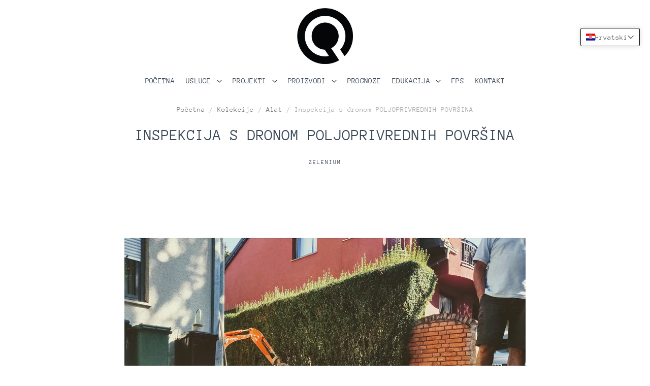

--- FILE ---
content_type: text/html; charset=utf-8
request_url: https://qtech.hr/products/inspekcija-s-dronom
body_size: 31097
content:
<!doctype html>
<html class="no-js no-touch" lang="hr-HR">
<head>

  <meta charset="utf-8">
  <meta http-equiv="X-UA-Compatible" content="IE=edge,chrome=1">
  <meta name="viewport" content="width=device-width,initial-scale=1" />

  <!-- Preconnect Domains -->
  <link rel="preconnect" href="https://cdn.shopify.com" crossorigin>
  <link rel="preconnect" href="https://fonts.shopify.com" crossorigin>
  <link rel="preconnect" href="https://monorail-edge.shopifysvc.com">

  <!-- Preload Assets -->
  <link rel="preload" href="//qtech.hr/cdn/shop/t/16/assets/theme.css?v=34233066677002844251759331906" as="style">
  <link rel="preload" href="//qtech.hr/cdn/shop/t/16/assets/pacific.js?v=126218135023068652191644239244" as="script">

  <title>Inspekcija s dronom POLJOPRIVREDNIH POVRŠINA&ndash; QTECH
</title>

  
    <meta name="description" content="Inspekcija s dronom pruža kompletan uvid u razvoj projekta. Bilo da se radi o početnim izvidima terena kada se snimka iz zraka koristi kao podloga za idejno projektiranje ili se pomoću snimke iz zraka prati proces i dinamika izvođenja radova te se komponiranjem svih bitnih dijelova procesa stvara materijal pogodan za zadovoljavanje marketinškog segmenta projekta ili investicije. Stavka uključuje digitalnu snimku u izvornom formatu dostavljenu na email adresu naručitelja." />
  

  
    <link rel="shortcut icon" href="//qtech.hr/cdn/shop/files/Q_270219b1-0e25-46b1-98a3-1c43ab2052a4_32x32.jpg?v=1639961264" type="image/png" />
  

  
    <link rel="canonical" href="https://qtech.hr/products/inspekcija-s-dronom" />
  

  <script>window.performance && window.performance.mark && window.performance.mark('shopify.content_for_header.start');</script><meta name="google-site-verification" content="dpKbIco_j1AT4vZEwimB_-EmGCHjL0D1L_r7rVw-kE4">
<meta name="facebook-domain-verification" content="rdp6bmcj6ox9tfcrknms0ngzxl51eo">
<meta name="facebook-domain-verification" content="ujj0a7l0xz2f34soqazjmllkh7jh2u">
<meta id="shopify-digital-wallet" name="shopify-digital-wallet" content="/24697143/digital_wallets/dialog">
<meta name="shopify-checkout-api-token" content="012a2a8c77369acc6c07a4b52ba0989f">
<meta id="in-context-paypal-metadata" data-shop-id="24697143" data-venmo-supported="false" data-environment="production" data-locale="en_US" data-paypal-v4="true" data-currency="EUR">
<link rel="alternate" hreflang="x-default" href="https://qtech.hr/products/inspekcija-s-dronom">
<link rel="alternate" hreflang="hr" href="https://qtech.hr/products/inspekcija-s-dronom">
<link rel="alternate" hreflang="af" href="https://qtech.hr/af/products/inspekcija-s-dronom">
<link rel="alternate" hreflang="sk" href="https://qtech.hr/sk/products/inspekcija-s-dronom">
<link rel="alternate" hreflang="ro" href="https://qtech.hr/ro/products/inspekcija-s-dronom">
<link rel="alternate" hreflang="bg" href="https://qtech.hr/bg/products/inspekcija-s-dronom">
<link rel="alternate" hreflang="en" href="https://qtech.hr/en/products/inspekcija-s-dronom">
<link rel="alternate" hreflang="fr" href="https://qtech.hr/fr/products/inspekcija-s-dronom">
<link rel="alternate" hreflang="de" href="https://qtech.hr/de/products/inspekcija-s-dronom">
<link rel="alternate" hreflang="zh-Hant" href="https://qtech.hr/zh/products/inspekcija-s-dronom">
<link rel="alternate" hreflang="vi" href="https://qtech.hr/vi/products/inspekcija-s-dronom">
<link rel="alternate" hreflang="es" href="https://qtech.hr/es/products/inspekcija-s-dronom">
<link rel="alternate" hreflang="it" href="https://qtech.hr/it/products/inspekcija-s-dronom">
<link rel="alternate" hreflang="ko" href="https://qtech.hr/ko/products/inspekcija-s-dronom">
<link rel="alternate" hreflang="hu" href="https://qtech.hr/hu/products/inspekcija-s-dronom">
<link rel="alternate" hreflang="ja" href="https://qtech.hr/ja/products/inspekcija-s-dronom">
<link rel="alternate" hreflang="pt" href="https://qtech.hr/pt/products/inspekcija-s-dronom">
<link rel="alternate" hreflang="uk" href="https://qtech.hr/uk/products/inspekcija-s-dronom">
<link rel="alternate" hreflang="ru" href="https://qtech.hr/ru/products/inspekcija-s-dronom">
<link rel="alternate" hreflang="he" href="https://qtech.hr/he/products/inspekcija-s-dronom">
<link rel="alternate" hreflang="pl" href="https://qtech.hr/pl/products/inspekcija-s-dronom">
<link rel="alternate" hreflang="zh-Hant-AC" href="https://qtech.hr/zh/products/inspekcija-s-dronom">
<link rel="alternate" hreflang="zh-Hant-AD" href="https://qtech.hr/zh/products/inspekcija-s-dronom">
<link rel="alternate" hreflang="zh-Hant-AE" href="https://qtech.hr/zh/products/inspekcija-s-dronom">
<link rel="alternate" hreflang="zh-Hant-AF" href="https://qtech.hr/zh/products/inspekcija-s-dronom">
<link rel="alternate" hreflang="zh-Hant-AG" href="https://qtech.hr/zh/products/inspekcija-s-dronom">
<link rel="alternate" hreflang="zh-Hant-AI" href="https://qtech.hr/zh/products/inspekcija-s-dronom">
<link rel="alternate" hreflang="zh-Hant-AL" href="https://qtech.hr/zh/products/inspekcija-s-dronom">
<link rel="alternate" hreflang="zh-Hant-AM" href="https://qtech.hr/zh/products/inspekcija-s-dronom">
<link rel="alternate" hreflang="zh-Hant-AO" href="https://qtech.hr/zh/products/inspekcija-s-dronom">
<link rel="alternate" hreflang="zh-Hant-AR" href="https://qtech.hr/zh/products/inspekcija-s-dronom">
<link rel="alternate" hreflang="zh-Hant-AT" href="https://qtech.hr/zh/products/inspekcija-s-dronom">
<link rel="alternate" hreflang="zh-Hant-AU" href="https://qtech.hr/zh/products/inspekcija-s-dronom">
<link rel="alternate" hreflang="zh-Hant-AW" href="https://qtech.hr/zh/products/inspekcija-s-dronom">
<link rel="alternate" hreflang="zh-Hant-AX" href="https://qtech.hr/zh/products/inspekcija-s-dronom">
<link rel="alternate" hreflang="zh-Hant-AZ" href="https://qtech.hr/zh/products/inspekcija-s-dronom">
<link rel="alternate" hreflang="zh-Hant-BA" href="https://qtech.hr/zh/products/inspekcija-s-dronom">
<link rel="alternate" hreflang="zh-Hant-BB" href="https://qtech.hr/zh/products/inspekcija-s-dronom">
<link rel="alternate" hreflang="zh-Hant-BD" href="https://qtech.hr/zh/products/inspekcija-s-dronom">
<link rel="alternate" hreflang="zh-Hant-BE" href="https://qtech.hr/zh/products/inspekcija-s-dronom">
<link rel="alternate" hreflang="zh-Hant-BF" href="https://qtech.hr/zh/products/inspekcija-s-dronom">
<link rel="alternate" hreflang="zh-Hant-BG" href="https://qtech.hr/zh/products/inspekcija-s-dronom">
<link rel="alternate" hreflang="zh-Hant-BH" href="https://qtech.hr/zh/products/inspekcija-s-dronom">
<link rel="alternate" hreflang="zh-Hant-BI" href="https://qtech.hr/zh/products/inspekcija-s-dronom">
<link rel="alternate" hreflang="zh-Hant-BJ" href="https://qtech.hr/zh/products/inspekcija-s-dronom">
<link rel="alternate" hreflang="zh-Hant-BL" href="https://qtech.hr/zh/products/inspekcija-s-dronom">
<link rel="alternate" hreflang="zh-Hant-BM" href="https://qtech.hr/zh/products/inspekcija-s-dronom">
<link rel="alternate" hreflang="zh-Hant-BN" href="https://qtech.hr/zh/products/inspekcija-s-dronom">
<link rel="alternate" hreflang="zh-Hant-BO" href="https://qtech.hr/zh/products/inspekcija-s-dronom">
<link rel="alternate" hreflang="zh-Hant-BQ" href="https://qtech.hr/zh/products/inspekcija-s-dronom">
<link rel="alternate" hreflang="zh-Hant-BR" href="https://qtech.hr/zh/products/inspekcija-s-dronom">
<link rel="alternate" hreflang="zh-Hant-BS" href="https://qtech.hr/zh/products/inspekcija-s-dronom">
<link rel="alternate" hreflang="zh-Hant-BT" href="https://qtech.hr/zh/products/inspekcija-s-dronom">
<link rel="alternate" hreflang="zh-Hant-BW" href="https://qtech.hr/zh/products/inspekcija-s-dronom">
<link rel="alternate" hreflang="zh-Hant-BY" href="https://qtech.hr/zh/products/inspekcija-s-dronom">
<link rel="alternate" hreflang="zh-Hant-BZ" href="https://qtech.hr/zh/products/inspekcija-s-dronom">
<link rel="alternate" hreflang="zh-Hant-CA" href="https://qtech.hr/zh/products/inspekcija-s-dronom">
<link rel="alternate" hreflang="zh-Hant-CC" href="https://qtech.hr/zh/products/inspekcija-s-dronom">
<link rel="alternate" hreflang="zh-Hant-CD" href="https://qtech.hr/zh/products/inspekcija-s-dronom">
<link rel="alternate" hreflang="zh-Hant-CF" href="https://qtech.hr/zh/products/inspekcija-s-dronom">
<link rel="alternate" hreflang="zh-Hant-CG" href="https://qtech.hr/zh/products/inspekcija-s-dronom">
<link rel="alternate" hreflang="zh-Hant-CH" href="https://qtech.hr/zh/products/inspekcija-s-dronom">
<link rel="alternate" hreflang="zh-Hant-CI" href="https://qtech.hr/zh/products/inspekcija-s-dronom">
<link rel="alternate" hreflang="zh-Hant-CK" href="https://qtech.hr/zh/products/inspekcija-s-dronom">
<link rel="alternate" hreflang="zh-Hant-CL" href="https://qtech.hr/zh/products/inspekcija-s-dronom">
<link rel="alternate" hreflang="zh-Hant-CM" href="https://qtech.hr/zh/products/inspekcija-s-dronom">
<link rel="alternate" hreflang="zh-Hant-CN" href="https://qtech.hr/zh/products/inspekcija-s-dronom">
<link rel="alternate" hreflang="zh-Hant-CO" href="https://qtech.hr/zh/products/inspekcija-s-dronom">
<link rel="alternate" hreflang="zh-Hant-CR" href="https://qtech.hr/zh/products/inspekcija-s-dronom">
<link rel="alternate" hreflang="zh-Hant-CV" href="https://qtech.hr/zh/products/inspekcija-s-dronom">
<link rel="alternate" hreflang="zh-Hant-CW" href="https://qtech.hr/zh/products/inspekcija-s-dronom">
<link rel="alternate" hreflang="zh-Hant-CX" href="https://qtech.hr/zh/products/inspekcija-s-dronom">
<link rel="alternate" hreflang="zh-Hant-CY" href="https://qtech.hr/zh/products/inspekcija-s-dronom">
<link rel="alternate" hreflang="zh-Hant-CZ" href="https://qtech.hr/zh/products/inspekcija-s-dronom">
<link rel="alternate" hreflang="zh-Hant-DE" href="https://qtech.hr/zh/products/inspekcija-s-dronom">
<link rel="alternate" hreflang="zh-Hant-DJ" href="https://qtech.hr/zh/products/inspekcija-s-dronom">
<link rel="alternate" hreflang="zh-Hant-DK" href="https://qtech.hr/zh/products/inspekcija-s-dronom">
<link rel="alternate" hreflang="zh-Hant-DM" href="https://qtech.hr/zh/products/inspekcija-s-dronom">
<link rel="alternate" hreflang="zh-Hant-DO" href="https://qtech.hr/zh/products/inspekcija-s-dronom">
<link rel="alternate" hreflang="zh-Hant-DZ" href="https://qtech.hr/zh/products/inspekcija-s-dronom">
<link rel="alternate" hreflang="zh-Hant-EC" href="https://qtech.hr/zh/products/inspekcija-s-dronom">
<link rel="alternate" hreflang="zh-Hant-EE" href="https://qtech.hr/zh/products/inspekcija-s-dronom">
<link rel="alternate" hreflang="zh-Hant-EG" href="https://qtech.hr/zh/products/inspekcija-s-dronom">
<link rel="alternate" hreflang="zh-Hant-EH" href="https://qtech.hr/zh/products/inspekcija-s-dronom">
<link rel="alternate" hreflang="zh-Hant-ER" href="https://qtech.hr/zh/products/inspekcija-s-dronom">
<link rel="alternate" hreflang="zh-Hant-ES" href="https://qtech.hr/zh/products/inspekcija-s-dronom">
<link rel="alternate" hreflang="zh-Hant-ET" href="https://qtech.hr/zh/products/inspekcija-s-dronom">
<link rel="alternate" hreflang="zh-Hant-FI" href="https://qtech.hr/zh/products/inspekcija-s-dronom">
<link rel="alternate" hreflang="zh-Hant-FJ" href="https://qtech.hr/zh/products/inspekcija-s-dronom">
<link rel="alternate" hreflang="zh-Hant-FK" href="https://qtech.hr/zh/products/inspekcija-s-dronom">
<link rel="alternate" hreflang="zh-Hant-FO" href="https://qtech.hr/zh/products/inspekcija-s-dronom">
<link rel="alternate" hreflang="zh-Hant-FR" href="https://qtech.hr/zh/products/inspekcija-s-dronom">
<link rel="alternate" hreflang="zh-Hant-GA" href="https://qtech.hr/zh/products/inspekcija-s-dronom">
<link rel="alternate" hreflang="zh-Hant-GB" href="https://qtech.hr/zh/products/inspekcija-s-dronom">
<link rel="alternate" hreflang="zh-Hant-GD" href="https://qtech.hr/zh/products/inspekcija-s-dronom">
<link rel="alternate" hreflang="zh-Hant-GE" href="https://qtech.hr/zh/products/inspekcija-s-dronom">
<link rel="alternate" hreflang="zh-Hant-GF" href="https://qtech.hr/zh/products/inspekcija-s-dronom">
<link rel="alternate" hreflang="zh-Hant-GG" href="https://qtech.hr/zh/products/inspekcija-s-dronom">
<link rel="alternate" hreflang="zh-Hant-GH" href="https://qtech.hr/zh/products/inspekcija-s-dronom">
<link rel="alternate" hreflang="zh-Hant-GI" href="https://qtech.hr/zh/products/inspekcija-s-dronom">
<link rel="alternate" hreflang="zh-Hant-GL" href="https://qtech.hr/zh/products/inspekcija-s-dronom">
<link rel="alternate" hreflang="zh-Hant-GM" href="https://qtech.hr/zh/products/inspekcija-s-dronom">
<link rel="alternate" hreflang="zh-Hant-GN" href="https://qtech.hr/zh/products/inspekcija-s-dronom">
<link rel="alternate" hreflang="zh-Hant-GP" href="https://qtech.hr/zh/products/inspekcija-s-dronom">
<link rel="alternate" hreflang="zh-Hant-GQ" href="https://qtech.hr/zh/products/inspekcija-s-dronom">
<link rel="alternate" hreflang="zh-Hant-GR" href="https://qtech.hr/zh/products/inspekcija-s-dronom">
<link rel="alternate" hreflang="zh-Hant-GS" href="https://qtech.hr/zh/products/inspekcija-s-dronom">
<link rel="alternate" hreflang="zh-Hant-GT" href="https://qtech.hr/zh/products/inspekcija-s-dronom">
<link rel="alternate" hreflang="zh-Hant-GW" href="https://qtech.hr/zh/products/inspekcija-s-dronom">
<link rel="alternate" hreflang="zh-Hant-GY" href="https://qtech.hr/zh/products/inspekcija-s-dronom">
<link rel="alternate" hreflang="zh-Hant-HK" href="https://qtech.hr/zh/products/inspekcija-s-dronom">
<link rel="alternate" hreflang="zh-Hant-HN" href="https://qtech.hr/zh/products/inspekcija-s-dronom">
<link rel="alternate" hreflang="zh-Hant-HR" href="https://qtech.hr/zh/products/inspekcija-s-dronom">
<link rel="alternate" hreflang="zh-Hant-HT" href="https://qtech.hr/zh/products/inspekcija-s-dronom">
<link rel="alternate" hreflang="zh-Hant-HU" href="https://qtech.hr/zh/products/inspekcija-s-dronom">
<link rel="alternate" hreflang="zh-Hant-ID" href="https://qtech.hr/zh/products/inspekcija-s-dronom">
<link rel="alternate" hreflang="zh-Hant-IE" href="https://qtech.hr/zh/products/inspekcija-s-dronom">
<link rel="alternate" hreflang="zh-Hant-IL" href="https://qtech.hr/zh/products/inspekcija-s-dronom">
<link rel="alternate" hreflang="zh-Hant-IM" href="https://qtech.hr/zh/products/inspekcija-s-dronom">
<link rel="alternate" hreflang="zh-Hant-IN" href="https://qtech.hr/zh/products/inspekcija-s-dronom">
<link rel="alternate" hreflang="zh-Hant-IO" href="https://qtech.hr/zh/products/inspekcija-s-dronom">
<link rel="alternate" hreflang="zh-Hant-IQ" href="https://qtech.hr/zh/products/inspekcija-s-dronom">
<link rel="alternate" hreflang="zh-Hant-IS" href="https://qtech.hr/zh/products/inspekcija-s-dronom">
<link rel="alternate" hreflang="zh-Hant-IT" href="https://qtech.hr/zh/products/inspekcija-s-dronom">
<link rel="alternate" hreflang="zh-Hant-JE" href="https://qtech.hr/zh/products/inspekcija-s-dronom">
<link rel="alternate" hreflang="zh-Hant-JM" href="https://qtech.hr/zh/products/inspekcija-s-dronom">
<link rel="alternate" hreflang="zh-Hant-JO" href="https://qtech.hr/zh/products/inspekcija-s-dronom">
<link rel="alternate" hreflang="zh-Hant-JP" href="https://qtech.hr/zh/products/inspekcija-s-dronom">
<link rel="alternate" hreflang="zh-Hant-KE" href="https://qtech.hr/zh/products/inspekcija-s-dronom">
<link rel="alternate" hreflang="zh-Hant-KG" href="https://qtech.hr/zh/products/inspekcija-s-dronom">
<link rel="alternate" hreflang="zh-Hant-KH" href="https://qtech.hr/zh/products/inspekcija-s-dronom">
<link rel="alternate" hreflang="zh-Hant-KI" href="https://qtech.hr/zh/products/inspekcija-s-dronom">
<link rel="alternate" hreflang="zh-Hant-KM" href="https://qtech.hr/zh/products/inspekcija-s-dronom">
<link rel="alternate" hreflang="zh-Hant-KN" href="https://qtech.hr/zh/products/inspekcija-s-dronom">
<link rel="alternate" hreflang="zh-Hant-KR" href="https://qtech.hr/zh/products/inspekcija-s-dronom">
<link rel="alternate" hreflang="zh-Hant-KW" href="https://qtech.hr/zh/products/inspekcija-s-dronom">
<link rel="alternate" hreflang="zh-Hant-KY" href="https://qtech.hr/zh/products/inspekcija-s-dronom">
<link rel="alternate" hreflang="zh-Hant-KZ" href="https://qtech.hr/zh/products/inspekcija-s-dronom">
<link rel="alternate" hreflang="zh-Hant-LA" href="https://qtech.hr/zh/products/inspekcija-s-dronom">
<link rel="alternate" hreflang="zh-Hant-LB" href="https://qtech.hr/zh/products/inspekcija-s-dronom">
<link rel="alternate" hreflang="zh-Hant-LC" href="https://qtech.hr/zh/products/inspekcija-s-dronom">
<link rel="alternate" hreflang="zh-Hant-LI" href="https://qtech.hr/zh/products/inspekcija-s-dronom">
<link rel="alternate" hreflang="zh-Hant-LK" href="https://qtech.hr/zh/products/inspekcija-s-dronom">
<link rel="alternate" hreflang="zh-Hant-LR" href="https://qtech.hr/zh/products/inspekcija-s-dronom">
<link rel="alternate" hreflang="zh-Hant-LS" href="https://qtech.hr/zh/products/inspekcija-s-dronom">
<link rel="alternate" hreflang="zh-Hant-LT" href="https://qtech.hr/zh/products/inspekcija-s-dronom">
<link rel="alternate" hreflang="zh-Hant-LU" href="https://qtech.hr/zh/products/inspekcija-s-dronom">
<link rel="alternate" hreflang="zh-Hant-LV" href="https://qtech.hr/zh/products/inspekcija-s-dronom">
<link rel="alternate" hreflang="zh-Hant-LY" href="https://qtech.hr/zh/products/inspekcija-s-dronom">
<link rel="alternate" hreflang="zh-Hant-MA" href="https://qtech.hr/zh/products/inspekcija-s-dronom">
<link rel="alternate" hreflang="zh-Hant-MC" href="https://qtech.hr/zh/products/inspekcija-s-dronom">
<link rel="alternate" hreflang="zh-Hant-MD" href="https://qtech.hr/zh/products/inspekcija-s-dronom">
<link rel="alternate" hreflang="zh-Hant-ME" href="https://qtech.hr/zh/products/inspekcija-s-dronom">
<link rel="alternate" hreflang="zh-Hant-MF" href="https://qtech.hr/zh/products/inspekcija-s-dronom">
<link rel="alternate" hreflang="zh-Hant-MG" href="https://qtech.hr/zh/products/inspekcija-s-dronom">
<link rel="alternate" hreflang="zh-Hant-MK" href="https://qtech.hr/zh/products/inspekcija-s-dronom">
<link rel="alternate" hreflang="zh-Hant-ML" href="https://qtech.hr/zh/products/inspekcija-s-dronom">
<link rel="alternate" hreflang="zh-Hant-MM" href="https://qtech.hr/zh/products/inspekcija-s-dronom">
<link rel="alternate" hreflang="zh-Hant-MN" href="https://qtech.hr/zh/products/inspekcija-s-dronom">
<link rel="alternate" hreflang="zh-Hant-MO" href="https://qtech.hr/zh/products/inspekcija-s-dronom">
<link rel="alternate" hreflang="zh-Hant-MQ" href="https://qtech.hr/zh/products/inspekcija-s-dronom">
<link rel="alternate" hreflang="zh-Hant-MR" href="https://qtech.hr/zh/products/inspekcija-s-dronom">
<link rel="alternate" hreflang="zh-Hant-MS" href="https://qtech.hr/zh/products/inspekcija-s-dronom">
<link rel="alternate" hreflang="zh-Hant-MT" href="https://qtech.hr/zh/products/inspekcija-s-dronom">
<link rel="alternate" hreflang="zh-Hant-MU" href="https://qtech.hr/zh/products/inspekcija-s-dronom">
<link rel="alternate" hreflang="zh-Hant-MV" href="https://qtech.hr/zh/products/inspekcija-s-dronom">
<link rel="alternate" hreflang="zh-Hant-MW" href="https://qtech.hr/zh/products/inspekcija-s-dronom">
<link rel="alternate" hreflang="zh-Hant-MX" href="https://qtech.hr/zh/products/inspekcija-s-dronom">
<link rel="alternate" hreflang="zh-Hant-MY" href="https://qtech.hr/zh/products/inspekcija-s-dronom">
<link rel="alternate" hreflang="zh-Hant-MZ" href="https://qtech.hr/zh/products/inspekcija-s-dronom">
<link rel="alternate" hreflang="zh-Hant-NA" href="https://qtech.hr/zh/products/inspekcija-s-dronom">
<link rel="alternate" hreflang="zh-Hant-NC" href="https://qtech.hr/zh/products/inspekcija-s-dronom">
<link rel="alternate" hreflang="zh-Hant-NE" href="https://qtech.hr/zh/products/inspekcija-s-dronom">
<link rel="alternate" hreflang="zh-Hant-NF" href="https://qtech.hr/zh/products/inspekcija-s-dronom">
<link rel="alternate" hreflang="zh-Hant-NG" href="https://qtech.hr/zh/products/inspekcija-s-dronom">
<link rel="alternate" hreflang="zh-Hant-NI" href="https://qtech.hr/zh/products/inspekcija-s-dronom">
<link rel="alternate" hreflang="zh-Hant-NL" href="https://qtech.hr/zh/products/inspekcija-s-dronom">
<link rel="alternate" hreflang="zh-Hant-NO" href="https://qtech.hr/zh/products/inspekcija-s-dronom">
<link rel="alternate" hreflang="zh-Hant-NP" href="https://qtech.hr/zh/products/inspekcija-s-dronom">
<link rel="alternate" hreflang="zh-Hant-NR" href="https://qtech.hr/zh/products/inspekcija-s-dronom">
<link rel="alternate" hreflang="zh-Hant-NU" href="https://qtech.hr/zh/products/inspekcija-s-dronom">
<link rel="alternate" hreflang="zh-Hant-NZ" href="https://qtech.hr/zh/products/inspekcija-s-dronom">
<link rel="alternate" hreflang="zh-Hant-OM" href="https://qtech.hr/zh/products/inspekcija-s-dronom">
<link rel="alternate" hreflang="zh-Hant-PA" href="https://qtech.hr/zh/products/inspekcija-s-dronom">
<link rel="alternate" hreflang="zh-Hant-PE" href="https://qtech.hr/zh/products/inspekcija-s-dronom">
<link rel="alternate" hreflang="zh-Hant-PF" href="https://qtech.hr/zh/products/inspekcija-s-dronom">
<link rel="alternate" hreflang="zh-Hant-PG" href="https://qtech.hr/zh/products/inspekcija-s-dronom">
<link rel="alternate" hreflang="zh-Hant-PH" href="https://qtech.hr/zh/products/inspekcija-s-dronom">
<link rel="alternate" hreflang="zh-Hant-PK" href="https://qtech.hr/zh/products/inspekcija-s-dronom">
<link rel="alternate" hreflang="zh-Hant-PL" href="https://qtech.hr/zh/products/inspekcija-s-dronom">
<link rel="alternate" hreflang="zh-Hant-PM" href="https://qtech.hr/zh/products/inspekcija-s-dronom">
<link rel="alternate" hreflang="zh-Hant-PN" href="https://qtech.hr/zh/products/inspekcija-s-dronom">
<link rel="alternate" hreflang="zh-Hant-PS" href="https://qtech.hr/zh/products/inspekcija-s-dronom">
<link rel="alternate" hreflang="zh-Hant-PT" href="https://qtech.hr/zh/products/inspekcija-s-dronom">
<link rel="alternate" hreflang="zh-Hant-PY" href="https://qtech.hr/zh/products/inspekcija-s-dronom">
<link rel="alternate" hreflang="zh-Hant-QA" href="https://qtech.hr/zh/products/inspekcija-s-dronom">
<link rel="alternate" hreflang="zh-Hant-RE" href="https://qtech.hr/zh/products/inspekcija-s-dronom">
<link rel="alternate" hreflang="zh-Hant-RO" href="https://qtech.hr/zh/products/inspekcija-s-dronom">
<link rel="alternate" hreflang="zh-Hant-RS" href="https://qtech.hr/zh/products/inspekcija-s-dronom">
<link rel="alternate" hreflang="zh-Hant-RU" href="https://qtech.hr/zh/products/inspekcija-s-dronom">
<link rel="alternate" hreflang="zh-Hant-RW" href="https://qtech.hr/zh/products/inspekcija-s-dronom">
<link rel="alternate" hreflang="zh-Hant-SA" href="https://qtech.hr/zh/products/inspekcija-s-dronom">
<link rel="alternate" hreflang="zh-Hant-SB" href="https://qtech.hr/zh/products/inspekcija-s-dronom">
<link rel="alternate" hreflang="zh-Hant-SC" href="https://qtech.hr/zh/products/inspekcija-s-dronom">
<link rel="alternate" hreflang="zh-Hant-SD" href="https://qtech.hr/zh/products/inspekcija-s-dronom">
<link rel="alternate" hreflang="zh-Hant-SE" href="https://qtech.hr/zh/products/inspekcija-s-dronom">
<link rel="alternate" hreflang="zh-Hant-SG" href="https://qtech.hr/zh/products/inspekcija-s-dronom">
<link rel="alternate" hreflang="zh-Hant-SH" href="https://qtech.hr/zh/products/inspekcija-s-dronom">
<link rel="alternate" hreflang="zh-Hant-SI" href="https://qtech.hr/zh/products/inspekcija-s-dronom">
<link rel="alternate" hreflang="zh-Hant-SJ" href="https://qtech.hr/zh/products/inspekcija-s-dronom">
<link rel="alternate" hreflang="zh-Hant-SK" href="https://qtech.hr/zh/products/inspekcija-s-dronom">
<link rel="alternate" hreflang="zh-Hant-SL" href="https://qtech.hr/zh/products/inspekcija-s-dronom">
<link rel="alternate" hreflang="zh-Hant-SM" href="https://qtech.hr/zh/products/inspekcija-s-dronom">
<link rel="alternate" hreflang="zh-Hant-SN" href="https://qtech.hr/zh/products/inspekcija-s-dronom">
<link rel="alternate" hreflang="zh-Hant-SO" href="https://qtech.hr/zh/products/inspekcija-s-dronom">
<link rel="alternate" hreflang="zh-Hant-SR" href="https://qtech.hr/zh/products/inspekcija-s-dronom">
<link rel="alternate" hreflang="zh-Hant-SS" href="https://qtech.hr/zh/products/inspekcija-s-dronom">
<link rel="alternate" hreflang="zh-Hant-ST" href="https://qtech.hr/zh/products/inspekcija-s-dronom">
<link rel="alternate" hreflang="zh-Hant-SV" href="https://qtech.hr/zh/products/inspekcija-s-dronom">
<link rel="alternate" hreflang="zh-Hant-SX" href="https://qtech.hr/zh/products/inspekcija-s-dronom">
<link rel="alternate" hreflang="zh-Hant-SZ" href="https://qtech.hr/zh/products/inspekcija-s-dronom">
<link rel="alternate" hreflang="zh-Hant-TA" href="https://qtech.hr/zh/products/inspekcija-s-dronom">
<link rel="alternate" hreflang="zh-Hant-TC" href="https://qtech.hr/zh/products/inspekcija-s-dronom">
<link rel="alternate" hreflang="zh-Hant-TD" href="https://qtech.hr/zh/products/inspekcija-s-dronom">
<link rel="alternate" hreflang="zh-Hant-TF" href="https://qtech.hr/zh/products/inspekcija-s-dronom">
<link rel="alternate" hreflang="zh-Hant-TG" href="https://qtech.hr/zh/products/inspekcija-s-dronom">
<link rel="alternate" hreflang="zh-Hant-TH" href="https://qtech.hr/zh/products/inspekcija-s-dronom">
<link rel="alternate" hreflang="zh-Hant-TJ" href="https://qtech.hr/zh/products/inspekcija-s-dronom">
<link rel="alternate" hreflang="zh-Hant-TK" href="https://qtech.hr/zh/products/inspekcija-s-dronom">
<link rel="alternate" hreflang="zh-Hant-TL" href="https://qtech.hr/zh/products/inspekcija-s-dronom">
<link rel="alternate" hreflang="zh-Hant-TM" href="https://qtech.hr/zh/products/inspekcija-s-dronom">
<link rel="alternate" hreflang="zh-Hant-TN" href="https://qtech.hr/zh/products/inspekcija-s-dronom">
<link rel="alternate" hreflang="zh-Hant-TO" href="https://qtech.hr/zh/products/inspekcija-s-dronom">
<link rel="alternate" hreflang="zh-Hant-TR" href="https://qtech.hr/zh/products/inspekcija-s-dronom">
<link rel="alternate" hreflang="zh-Hant-TT" href="https://qtech.hr/zh/products/inspekcija-s-dronom">
<link rel="alternate" hreflang="zh-Hant-TV" href="https://qtech.hr/zh/products/inspekcija-s-dronom">
<link rel="alternate" hreflang="zh-Hant-TW" href="https://qtech.hr/zh/products/inspekcija-s-dronom">
<link rel="alternate" hreflang="zh-Hant-TZ" href="https://qtech.hr/zh/products/inspekcija-s-dronom">
<link rel="alternate" hreflang="zh-Hant-UA" href="https://qtech.hr/zh/products/inspekcija-s-dronom">
<link rel="alternate" hreflang="zh-Hant-UG" href="https://qtech.hr/zh/products/inspekcija-s-dronom">
<link rel="alternate" hreflang="zh-Hant-UM" href="https://qtech.hr/zh/products/inspekcija-s-dronom">
<link rel="alternate" hreflang="zh-Hant-US" href="https://qtech.hr/zh/products/inspekcija-s-dronom">
<link rel="alternate" hreflang="zh-Hant-UY" href="https://qtech.hr/zh/products/inspekcija-s-dronom">
<link rel="alternate" hreflang="zh-Hant-UZ" href="https://qtech.hr/zh/products/inspekcija-s-dronom">
<link rel="alternate" hreflang="zh-Hant-VA" href="https://qtech.hr/zh/products/inspekcija-s-dronom">
<link rel="alternate" hreflang="zh-Hant-VC" href="https://qtech.hr/zh/products/inspekcija-s-dronom">
<link rel="alternate" hreflang="zh-Hant-VE" href="https://qtech.hr/zh/products/inspekcija-s-dronom">
<link rel="alternate" hreflang="zh-Hant-VG" href="https://qtech.hr/zh/products/inspekcija-s-dronom">
<link rel="alternate" hreflang="zh-Hant-VN" href="https://qtech.hr/zh/products/inspekcija-s-dronom">
<link rel="alternate" hreflang="zh-Hant-VU" href="https://qtech.hr/zh/products/inspekcija-s-dronom">
<link rel="alternate" hreflang="zh-Hant-WF" href="https://qtech.hr/zh/products/inspekcija-s-dronom">
<link rel="alternate" hreflang="zh-Hant-WS" href="https://qtech.hr/zh/products/inspekcija-s-dronom">
<link rel="alternate" hreflang="zh-Hant-XK" href="https://qtech.hr/zh/products/inspekcija-s-dronom">
<link rel="alternate" hreflang="zh-Hant-YE" href="https://qtech.hr/zh/products/inspekcija-s-dronom">
<link rel="alternate" hreflang="zh-Hant-YT" href="https://qtech.hr/zh/products/inspekcija-s-dronom">
<link rel="alternate" hreflang="zh-Hant-ZA" href="https://qtech.hr/zh/products/inspekcija-s-dronom">
<link rel="alternate" hreflang="zh-Hant-ZM" href="https://qtech.hr/zh/products/inspekcija-s-dronom">
<link rel="alternate" hreflang="zh-Hant-ZW" href="https://qtech.hr/zh/products/inspekcija-s-dronom">
<link rel="alternate" type="application/json+oembed" href="https://qtech.hr/products/inspekcija-s-dronom.oembed">
<script async="async" src="/checkouts/internal/preloads.js?locale=hr-HR"></script>
<script id="shopify-features" type="application/json">{"accessToken":"012a2a8c77369acc6c07a4b52ba0989f","betas":["rich-media-storefront-analytics"],"domain":"qtech.hr","predictiveSearch":true,"shopId":24697143,"locale":"hr"}</script>
<script>var Shopify = Shopify || {};
Shopify.shop = "torbehr.myshopify.com";
Shopify.locale = "hr-HR";
Shopify.currency = {"active":"EUR","rate":"1.0"};
Shopify.country = "HR";
Shopify.theme = {"name":"Pacific 2.0 Qtech 2022","id":121337479266,"schema_name":"Pacific","schema_version":"5.0.1","theme_store_id":705,"role":"main"};
Shopify.theme.handle = "null";
Shopify.theme.style = {"id":null,"handle":null};
Shopify.cdnHost = "qtech.hr/cdn";
Shopify.routes = Shopify.routes || {};
Shopify.routes.root = "/";</script>
<script type="module">!function(o){(o.Shopify=o.Shopify||{}).modules=!0}(window);</script>
<script>!function(o){function n(){var o=[];function n(){o.push(Array.prototype.slice.apply(arguments))}return n.q=o,n}var t=o.Shopify=o.Shopify||{};t.loadFeatures=n(),t.autoloadFeatures=n()}(window);</script>
<script id="shop-js-analytics" type="application/json">{"pageType":"product"}</script>
<script defer="defer" async type="module" src="//qtech.hr/cdn/shopifycloud/shop-js/modules/v2/client.init-shop-cart-sync_fIsBKE1p.hr-HR.esm.js"></script>
<script defer="defer" async type="module" src="//qtech.hr/cdn/shopifycloud/shop-js/modules/v2/chunk.common_B8VnjJZC.esm.js"></script>
<script type="module">
  await import("//qtech.hr/cdn/shopifycloud/shop-js/modules/v2/client.init-shop-cart-sync_fIsBKE1p.hr-HR.esm.js");
await import("//qtech.hr/cdn/shopifycloud/shop-js/modules/v2/chunk.common_B8VnjJZC.esm.js");

  window.Shopify.SignInWithShop?.initShopCartSync?.({"fedCMEnabled":true,"windoidEnabled":true});

</script>
<script>(function() {
  var isLoaded = false;
  function asyncLoad() {
    if (isLoaded) return;
    isLoaded = true;
    var urls = ["https:\/\/sapp.multivariants.com\/gate\/out\/sys\/js\/init.js?shop=torbehr.myshopify.com","\/\/cdn.shopify.com\/proxy\/cf8836f2f03ec5b01b0135a4cfb856389a33aaad2e4c99dad2c0d321a3b9cc1b\/static.cdn.printful.com\/static\/js\/external\/shopify-product-customizer.js?v=0.28\u0026shop=torbehr.myshopify.com\u0026sp-cache-control=cHVibGljLCBtYXgtYWdlPTkwMA"];
    for (var i = 0; i < urls.length; i++) {
      var s = document.createElement('script');
      s.type = 'text/javascript';
      s.async = true;
      s.src = urls[i];
      var x = document.getElementsByTagName('script')[0];
      x.parentNode.insertBefore(s, x);
    }
  };
  if(window.attachEvent) {
    window.attachEvent('onload', asyncLoad);
  } else {
    window.addEventListener('load', asyncLoad, false);
  }
})();</script>
<script id="__st">var __st={"a":24697143,"offset":3600,"reqid":"af06b25b-695b-4fda-b595-d48bee7b48bc-1768850386","pageurl":"qtech.hr\/products\/inspekcija-s-dronom","u":"655146e8ce94","p":"product","rtyp":"product","rid":4495375794274};</script>
<script>window.ShopifyPaypalV4VisibilityTracking = true;</script>
<script id="captcha-bootstrap">!function(){'use strict';const t='contact',e='account',n='new_comment',o=[[t,t],['blogs',n],['comments',n],[t,'customer']],c=[[e,'customer_login'],[e,'guest_login'],[e,'recover_customer_password'],[e,'create_customer']],r=t=>t.map((([t,e])=>`form[action*='/${t}']:not([data-nocaptcha='true']) input[name='form_type'][value='${e}']`)).join(','),a=t=>()=>t?[...document.querySelectorAll(t)].map((t=>t.form)):[];function s(){const t=[...o],e=r(t);return a(e)}const i='password',u='form_key',d=['recaptcha-v3-token','g-recaptcha-response','h-captcha-response',i],f=()=>{try{return window.sessionStorage}catch{return}},m='__shopify_v',_=t=>t.elements[u];function p(t,e,n=!1){try{const o=window.sessionStorage,c=JSON.parse(o.getItem(e)),{data:r}=function(t){const{data:e,action:n}=t;return t[m]||n?{data:e,action:n}:{data:t,action:n}}(c);for(const[e,n]of Object.entries(r))t.elements[e]&&(t.elements[e].value=n);n&&o.removeItem(e)}catch(o){console.error('form repopulation failed',{error:o})}}const l='form_type',E='cptcha';function T(t){t.dataset[E]=!0}const w=window,h=w.document,L='Shopify',v='ce_forms',y='captcha';let A=!1;((t,e)=>{const n=(g='f06e6c50-85a8-45c8-87d0-21a2b65856fe',I='https://cdn.shopify.com/shopifycloud/storefront-forms-hcaptcha/ce_storefront_forms_captcha_hcaptcha.v1.5.2.iife.js',D={infoText:'Zaštićeno sustavom hCaptcha',privacyText:'Zaštita privatnosti',termsText:'Uvjeti'},(t,e,n)=>{const o=w[L][v],c=o.bindForm;if(c)return c(t,g,e,D).then(n);var r;o.q.push([[t,g,e,D],n]),r=I,A||(h.body.append(Object.assign(h.createElement('script'),{id:'captcha-provider',async:!0,src:r})),A=!0)});var g,I,D;w[L]=w[L]||{},w[L][v]=w[L][v]||{},w[L][v].q=[],w[L][y]=w[L][y]||{},w[L][y].protect=function(t,e){n(t,void 0,e),T(t)},Object.freeze(w[L][y]),function(t,e,n,w,h,L){const[v,y,A,g]=function(t,e,n){const i=e?o:[],u=t?c:[],d=[...i,...u],f=r(d),m=r(i),_=r(d.filter((([t,e])=>n.includes(e))));return[a(f),a(m),a(_),s()]}(w,h,L),I=t=>{const e=t.target;return e instanceof HTMLFormElement?e:e&&e.form},D=t=>v().includes(t);t.addEventListener('submit',(t=>{const e=I(t);if(!e)return;const n=D(e)&&!e.dataset.hcaptchaBound&&!e.dataset.recaptchaBound,o=_(e),c=g().includes(e)&&(!o||!o.value);(n||c)&&t.preventDefault(),c&&!n&&(function(t){try{if(!f())return;!function(t){const e=f();if(!e)return;const n=_(t);if(!n)return;const o=n.value;o&&e.removeItem(o)}(t);const e=Array.from(Array(32),(()=>Math.random().toString(36)[2])).join('');!function(t,e){_(t)||t.append(Object.assign(document.createElement('input'),{type:'hidden',name:u})),t.elements[u].value=e}(t,e),function(t,e){const n=f();if(!n)return;const o=[...t.querySelectorAll(`input[type='${i}']`)].map((({name:t})=>t)),c=[...d,...o],r={};for(const[a,s]of new FormData(t).entries())c.includes(a)||(r[a]=s);n.setItem(e,JSON.stringify({[m]:1,action:t.action,data:r}))}(t,e)}catch(e){console.error('failed to persist form',e)}}(e),e.submit())}));const S=(t,e)=>{t&&!t.dataset[E]&&(n(t,e.some((e=>e===t))),T(t))};for(const o of['focusin','change'])t.addEventListener(o,(t=>{const e=I(t);D(e)&&S(e,y())}));const B=e.get('form_key'),M=e.get(l),P=B&&M;t.addEventListener('DOMContentLoaded',(()=>{const t=y();if(P)for(const e of t)e.elements[l].value===M&&p(e,B);[...new Set([...A(),...v().filter((t=>'true'===t.dataset.shopifyCaptcha))])].forEach((e=>S(e,t)))}))}(h,new URLSearchParams(w.location.search),n,t,e,['guest_login'])})(!0,!0)}();</script>
<script integrity="sha256-4kQ18oKyAcykRKYeNunJcIwy7WH5gtpwJnB7kiuLZ1E=" data-source-attribution="shopify.loadfeatures" defer="defer" src="//qtech.hr/cdn/shopifycloud/storefront/assets/storefront/load_feature-a0a9edcb.js" crossorigin="anonymous"></script>
<script data-source-attribution="shopify.dynamic_checkout.dynamic.init">var Shopify=Shopify||{};Shopify.PaymentButton=Shopify.PaymentButton||{isStorefrontPortableWallets:!0,init:function(){window.Shopify.PaymentButton.init=function(){};var t=document.createElement("script");t.src="https://qtech.hr/cdn/shopifycloud/portable-wallets/latest/portable-wallets.hr.js",t.type="module",document.head.appendChild(t)}};
</script>
<script data-source-attribution="shopify.dynamic_checkout.buyer_consent">
  function portableWalletsHideBuyerConsent(e){var t=document.getElementById("shopify-buyer-consent"),n=document.getElementById("shopify-subscription-policy-button");t&&n&&(t.classList.add("hidden"),t.setAttribute("aria-hidden","true"),n.removeEventListener("click",e))}function portableWalletsShowBuyerConsent(e){var t=document.getElementById("shopify-buyer-consent"),n=document.getElementById("shopify-subscription-policy-button");t&&n&&(t.classList.remove("hidden"),t.removeAttribute("aria-hidden"),n.addEventListener("click",e))}window.Shopify?.PaymentButton&&(window.Shopify.PaymentButton.hideBuyerConsent=portableWalletsHideBuyerConsent,window.Shopify.PaymentButton.showBuyerConsent=portableWalletsShowBuyerConsent);
</script>
<script data-source-attribution="shopify.dynamic_checkout.cart.bootstrap">document.addEventListener("DOMContentLoaded",(function(){function t(){return document.querySelector("shopify-accelerated-checkout-cart, shopify-accelerated-checkout")}if(t())Shopify.PaymentButton.init();else{new MutationObserver((function(e,n){t()&&(Shopify.PaymentButton.init(),n.disconnect())})).observe(document.body,{childList:!0,subtree:!0})}}));
</script>
<link id="shopify-accelerated-checkout-styles" rel="stylesheet" media="screen" href="https://qtech.hr/cdn/shopifycloud/portable-wallets/latest/accelerated-checkout-backwards-compat.css" crossorigin="anonymous">
<style id="shopify-accelerated-checkout-cart">
        #shopify-buyer-consent {
  margin-top: 1em;
  display: inline-block;
  width: 100%;
}

#shopify-buyer-consent.hidden {
  display: none;
}

#shopify-subscription-policy-button {
  background: none;
  border: none;
  padding: 0;
  text-decoration: underline;
  font-size: inherit;
  cursor: pointer;
}

#shopify-subscription-policy-button::before {
  box-shadow: none;
}

      </style>

<script>window.performance && window.performance.mark && window.performance.mark('shopify.content_for_header.end');</script>

  
  















<meta property="og:site_name" content="QTECH">
<meta property="og:url" content="https://qtech.hr/products/inspekcija-s-dronom">
<meta property="og:title" content="Inspekcija s dronom POLJOPRIVREDNIH POVRŠINA">
<meta property="og:type" content="website">
<meta property="og:description" content="Inspekcija s dronom pruža kompletan uvid u razvoj projekta. Bilo da se radi o početnim izvidima terena kada se snimka iz zraka koristi kao podloga za idejno projektiranje ili se pomoću snimke iz zraka prati proces i dinamika izvođenja radova te se komponiranjem svih bitnih dijelova procesa stvara materijal pogodan za zadovoljavanje marketinškog segmenta projekta ili investicije. Stavka uključuje digitalnu snimku u izvornom formatu dostavljenu na email adresu naručitelja.">




    
    
    

    
    
    <meta
      property="og:image"
      content="https://qtech.hr/cdn/shop/products/Zeleniuminspekcijakrovovadronom_1200x1200.jpg?v=1605081167"
    />
    <meta
      property="og:image:secure_url"
      content="https://qtech.hr/cdn/shop/products/Zeleniuminspekcijakrovovadronom_1200x1200.jpg?v=1605081167"
    />
    <meta property="og:image:width" content="1200" />
    <meta property="og:image:height" content="1200" />
    
    
    <meta property="og:image:alt" content="Inspekcija s dronom POLJOPRIVREDNIH POVRŠINA - Qtech FPS" />
  









  <meta name="twitter:site" content="@qtech_design">








<meta name="twitter:title" content="Inspekcija s dronom POLJOPRIVREDNIH POVRŠINA">
<meta name="twitter:description" content="Inspekcija s dronom pruža kompletan uvid u razvoj projekta. Bilo da se radi o početnim izvidima terena kada se snimka iz zraka koristi kao podloga za idejno projektiranje ili se pomoću snimke iz zraka prati proces i dinamika izvođenja radova te se komponiranjem svih bitnih dijelova procesa stvara materijal pogodan za zadovoljavanje marketinškog segmenta projekta ili investicije. Stavka uključuje digitalnu snimku u izvornom formatu dostavljenu na email adresu naručitelja.">


    
    
    
      
      
      <meta name="twitter:card" content="summary">
    
    
    <meta
      property="twitter:image"
      content="https://qtech.hr/cdn/shop/products/Zeleniuminspekcijakrovovadronom_1200x1200_crop_center.jpg?v=1605081167"
    />
    <meta property="twitter:image:width" content="1200" />
    <meta property="twitter:image:height" content="1200" />
    
    
    <meta property="twitter:image:alt" content="Inspekcija s dronom POLJOPRIVREDNIH POVRŠINA - Qtech FPS" />
  


  <!-- Theme CSS -->
  <link rel="stylesheet" href="//qtech.hr/cdn/shop/t/16/assets/theme.css?v=34233066677002844251759331906">

  <!-- Theme object -->
  
  <script>
  
    window.Shop = {};
  
    Shop.cartQuantityError = {
      title: "Nedostupno",
      message: "Možeš imati samo ** quantity ** ** title ** u svojoj košarici.",
      button: "Uredu",
    };
  
    Shop.moneyFormat = "€{{amount_with_comma_separator}}";
  
    
  
    
  
    
  
    window.Theme = {
      version: '5.0.1',
      name: 'Pacific',
      routes: {
        "root_url": "/",
        "account_url": "/account",
        "account_login_url": "/account/login",
        "account_logout_url": "/account/logout",
        "account_register_url": "/account/register",
        "account_addresses_url": "/account/addresses",
        "collections_url": "/collections",
        "all_products_collection_url": "/collections/all",
        "search_url": "/search",
        "cart_url": "/cart",
        "cart_add_url": "/cart/add",
        "cart_change_url": "/cart/change",
        "cart_clear_url": "/cart/clear",
        "product_recommendations_url": "/recommendations/products"
      }
    };
  </script>
  


<!-- BEGIN app block: shopify://apps/t-lab-ai-language-translate/blocks/language_switcher/b5b83690-efd4-434d-8c6a-a5cef4019faf --><!-- BEGIN app snippet: switcher_styling -->

<link href="//cdn.shopify.com/extensions/019bb762-7264-7b99-8d86-32684349d784/content-translation-297/assets/advanced-switcher.css" rel="stylesheet" type="text/css" media="all" />

<style>
  .tl-switcher-container.tl-custom-position {
    border-width: 1px;
    border-style: solid;
    border-color: #000000;
    background-color: #ffffff;
  }

  .tl-custom-position.top-right {
    top: 55px;
    right: 20px;
    bottom: auto;
    left: auto;
  }

  .tl-custom-position.top-left {
    top: 55px;
    right: auto;
    bottom: auto;
    left: 20px;
  }

  .tl-custom-position.bottom-left {
    position: fixed;
    top: auto;
    right: auto;
    bottom: 20px;
    left: 20px;
  }

  .tl-custom-position.bottom-right {
    position: fixed;
    top: auto;
    right: 20px;
    bottom: 20px;
    left: auto;
  }

  .tl-custom-position > div {
    font-size: 14px;
    color: #5c5c5c;
  }

  .tl-custom-position .tl-label {
    color: #5c5c5c;
  }

  .tl-dropdown,
  .tl-overlay,
  .tl-options {
    display: none;
  }

  .tl-dropdown.bottom-right,
  .tl-dropdown.bottom-left {
    bottom: 100%;
    top: auto;
  }

  .tl-dropdown.top-right,
  .tl-dropdown.bottom-right {
    right: 0;
    left: auto;
  }

  .tl-options.bottom-right,
  .tl-options.bottom-left {
    bottom: 100%;
    top: auto;
  }

  .tl-options.top-right,
  .tl-options.bottom-right {
    right: 0;
    left: auto;
  }

  div:not(.tl-inner) > .tl-switcher .tl-select,
  div.tl-selections {
    border-width: 0px;
  }

  

  
</style>
<!-- END app snippet -->

<script type="text/template" id="tl-switcher-template">
  <div class="tl-switcher-container hidden top-right">
    
        <!-- BEGIN app snippet: language_form --><div class="tl-switcher tl-language"><form method="post" action="/localization" id="localization_form" accept-charset="UTF-8" class="shopify-localization-form" enctype="multipart/form-data"><input type="hidden" name="form_type" value="localization" /><input type="hidden" name="utf8" value="✓" /><input type="hidden" name="_method" value="put" /><input type="hidden" name="return_to" value="/products/inspekcija-s-dronom" />
    <div class="tl-select">
      
          <img
            class="tl-flag"
            loading="lazy"
            width="20"
            height="18"
            alt="Language switcher country flag for hrvatski"
            src="https://cdn.shopify.com/extensions/019bb762-7264-7b99-8d86-32684349d784/content-translation-297/assets/hr.svg"
          >
            <span class="tl-label tl-name">hrvatski</span>
      
    </div>
    <ul class="tl-options top-right" role="list">
      
          <li
            class="tl-option active"
            data-value="hr-HR"
          >
              <img
                class="tl-flag"
                loading="lazy"
                width="20"
                height="18"
                alt="Language dropdown option country flag for hrvatski"
                src="https://cdn.shopify.com/extensions/019bb762-7264-7b99-8d86-32684349d784/content-translation-297/assets/hr.svg"
              >
                <span class="tl-label tl-name" for="hrvatski">hrvatski</span>
          </li>
          <li
            class="tl-option "
            data-value="af"
          >
              <img
                class="tl-flag"
                loading="lazy"
                width="20"
                height="18"
                alt="Language dropdown option country flag for Afrikaans"
                src="https://cdn.shopify.com/extensions/019bb762-7264-7b99-8d86-32684349d784/content-translation-297/assets/za.svg"
              >
                <span class="tl-label tl-name" for="Afrikaans">Afrikaans</span>
          </li>
          <li
            class="tl-option "
            data-value="sk"
          >
              <img
                class="tl-flag"
                loading="lazy"
                width="20"
                height="18"
                alt="Language dropdown option country flag for slovenčina"
                src="https://cdn.shopify.com/extensions/019bb762-7264-7b99-8d86-32684349d784/content-translation-297/assets/sk.svg"
              >
                <span class="tl-label tl-name" for="slovenčina">slovenčina</span>
          </li>
          <li
            class="tl-option "
            data-value="ro"
          >
              <img
                class="tl-flag"
                loading="lazy"
                width="20"
                height="18"
                alt="Language dropdown option country flag for română"
                src="https://cdn.shopify.com/extensions/019bb762-7264-7b99-8d86-32684349d784/content-translation-297/assets/ro.svg"
              >
                <span class="tl-label tl-name" for="română">română</span>
          </li>
          <li
            class="tl-option "
            data-value="bg"
          >
              <img
                class="tl-flag"
                loading="lazy"
                width="20"
                height="18"
                alt="Language dropdown option country flag for български"
                src="https://cdn.shopify.com/extensions/019bb762-7264-7b99-8d86-32684349d784/content-translation-297/assets/bg.svg"
              >
                <span class="tl-label tl-name" for="български">български</span>
          </li>
          <li
            class="tl-option "
            data-value="en"
          >
              <img
                class="tl-flag"
                loading="lazy"
                width="20"
                height="18"
                alt="Language dropdown option country flag for English"
                src="https://cdn.shopify.com/extensions/019bb762-7264-7b99-8d86-32684349d784/content-translation-297/assets/gb.svg"
              >
                <span class="tl-label tl-name" for="English">English</span>
          </li>
          <li
            class="tl-option "
            data-value="fr"
          >
              <img
                class="tl-flag"
                loading="lazy"
                width="20"
                height="18"
                alt="Language dropdown option country flag for français"
                src="https://cdn.shopify.com/extensions/019bb762-7264-7b99-8d86-32684349d784/content-translation-297/assets/fr.svg"
              >
                <span class="tl-label tl-name" for="français">français</span>
          </li>
          <li
            class="tl-option "
            data-value="de"
          >
              <img
                class="tl-flag"
                loading="lazy"
                width="20"
                height="18"
                alt="Language dropdown option country flag for Deutsch"
                src="https://cdn.shopify.com/extensions/019bb762-7264-7b99-8d86-32684349d784/content-translation-297/assets/de.svg"
              >
                <span class="tl-label tl-name" for="Deutsch">Deutsch</span>
          </li>
          <li
            class="tl-option "
            data-value="zh-TW"
          >
              <img
                class="tl-flag"
                loading="lazy"
                width="20"
                height="18"
                alt="Language dropdown option country flag for 繁體中文"
                src="https://cdn.shopify.com/extensions/019bb762-7264-7b99-8d86-32684349d784/content-translation-297/assets/tw.svg"
              >
                <span class="tl-label tl-name" for="繁體中文">繁體中文</span>
          </li>
          <li
            class="tl-option "
            data-value="vi"
          >
              <img
                class="tl-flag"
                loading="lazy"
                width="20"
                height="18"
                alt="Language dropdown option country flag for Tiếng Việt"
                src="https://cdn.shopify.com/extensions/019bb762-7264-7b99-8d86-32684349d784/content-translation-297/assets/vn.svg"
              >
                <span class="tl-label tl-name" for="Tiếng Việt">Tiếng Việt</span>
          </li>
          <li
            class="tl-option "
            data-value="es"
          >
              <img
                class="tl-flag"
                loading="lazy"
                width="20"
                height="18"
                alt="Language dropdown option country flag for Español"
                src="https://cdn.shopify.com/extensions/019bb762-7264-7b99-8d86-32684349d784/content-translation-297/assets/es.svg"
              >
                <span class="tl-label tl-name" for="Español">Español</span>
          </li>
          <li
            class="tl-option "
            data-value="it"
          >
              <img
                class="tl-flag"
                loading="lazy"
                width="20"
                height="18"
                alt="Language dropdown option country flag for Italiano"
                src="https://cdn.shopify.com/extensions/019bb762-7264-7b99-8d86-32684349d784/content-translation-297/assets/it.svg"
              >
                <span class="tl-label tl-name" for="Italiano">Italiano</span>
          </li>
          <li
            class="tl-option "
            data-value="ko"
          >
              <img
                class="tl-flag"
                loading="lazy"
                width="20"
                height="18"
                alt="Language dropdown option country flag for 한국어"
                src="https://cdn.shopify.com/extensions/019bb762-7264-7b99-8d86-32684349d784/content-translation-297/assets/kr.svg"
              >
                <span class="tl-label tl-name" for="한국어">한국어</span>
          </li>
          <li
            class="tl-option "
            data-value="hu"
          >
              <img
                class="tl-flag"
                loading="lazy"
                width="20"
                height="18"
                alt="Language dropdown option country flag for magyar"
                src="https://cdn.shopify.com/extensions/019bb762-7264-7b99-8d86-32684349d784/content-translation-297/assets/hu.svg"
              >
                <span class="tl-label tl-name" for="magyar">magyar</span>
          </li>
          <li
            class="tl-option "
            data-value="ja"
          >
              <img
                class="tl-flag"
                loading="lazy"
                width="20"
                height="18"
                alt="Language dropdown option country flag for 日本語"
                src="https://cdn.shopify.com/extensions/019bb762-7264-7b99-8d86-32684349d784/content-translation-297/assets/jp.svg"
              >
                <span class="tl-label tl-name" for="日本語">日本語</span>
          </li>
          <li
            class="tl-option "
            data-value="pt-PT"
          >
              <img
                class="tl-flag"
                loading="lazy"
                width="20"
                height="18"
                alt="Language dropdown option country flag for português"
                src="https://cdn.shopify.com/extensions/019bb762-7264-7b99-8d86-32684349d784/content-translation-297/assets/pt.svg"
              >
                <span class="tl-label tl-name" for="português">português</span>
          </li>
          <li
            class="tl-option "
            data-value="uk"
          >
              <img
                class="tl-flag"
                loading="lazy"
                width="20"
                height="18"
                alt="Language dropdown option country flag for українська"
                src="https://cdn.shopify.com/extensions/019bb762-7264-7b99-8d86-32684349d784/content-translation-297/assets/ua.svg"
              >
                <span class="tl-label tl-name" for="українська">українська</span>
          </li>
          <li
            class="tl-option "
            data-value="ru"
          >
              <img
                class="tl-flag"
                loading="lazy"
                width="20"
                height="18"
                alt="Language dropdown option country flag for русский"
                src="https://cdn.shopify.com/extensions/019bb762-7264-7b99-8d86-32684349d784/content-translation-297/assets/ru.svg"
              >
                <span class="tl-label tl-name" for="русский">русский</span>
          </li>
          <li
            class="tl-option "
            data-value="he"
          >
              <img
                class="tl-flag"
                loading="lazy"
                width="20"
                height="18"
                alt="Language dropdown option country flag for עברית"
                src="https://cdn.shopify.com/extensions/019bb762-7264-7b99-8d86-32684349d784/content-translation-297/assets/il.svg"
              >
                <span class="tl-label tl-name" for="עברית">עברית</span>
          </li>
          <li
            class="tl-option "
            data-value="pl"
          >
              <img
                class="tl-flag"
                loading="lazy"
                width="20"
                height="18"
                alt="Language dropdown option country flag for Polski"
                src="https://cdn.shopify.com/extensions/019bb762-7264-7b99-8d86-32684349d784/content-translation-297/assets/pl.svg"
              >
                <span class="tl-label tl-name" for="Polski">Polski</span>
          </li>
      
    </ul>
    <input type="hidden" name="country_code" value="HR">
    <input type="hidden" name="language_code" value="hr-HR"></form>
</div>
<!-- END app snippet -->

      
    <!-- BEGIN app snippet: language_form2 --><div class="tl-languages-unwrap" style="display: none;"><form method="post" action="/localization" id="localization_form" accept-charset="UTF-8" class="shopify-localization-form" enctype="multipart/form-data"><input type="hidden" name="form_type" value="localization" /><input type="hidden" name="utf8" value="✓" /><input type="hidden" name="_method" value="put" /><input type="hidden" name="return_to" value="/products/inspekcija-s-dronom" />
    <ul class="tl-options" role="list">
      
          <li
            class="tl-option active"
            data-value="hr-HR"
          >
                <span class="tl-label tl-name" for="hrvatski">hrvatski</span>
          </li>
          <li
            class="tl-option "
            data-value="af"
          >
                <span class="tl-label tl-name" for="Afrikaans">Afrikaans</span>
          </li>
          <li
            class="tl-option "
            data-value="sk"
          >
                <span class="tl-label tl-name" for="slovenčina">slovenčina</span>
          </li>
          <li
            class="tl-option "
            data-value="ro"
          >
                <span class="tl-label tl-name" for="română">română</span>
          </li>
          <li
            class="tl-option "
            data-value="bg"
          >
                <span class="tl-label tl-name" for="български">български</span>
          </li>
          <li
            class="tl-option "
            data-value="en"
          >
                <span class="tl-label tl-name" for="English">English</span>
          </li>
          <li
            class="tl-option "
            data-value="fr"
          >
                <span class="tl-label tl-name" for="français">français</span>
          </li>
          <li
            class="tl-option "
            data-value="de"
          >
                <span class="tl-label tl-name" for="Deutsch">Deutsch</span>
          </li>
          <li
            class="tl-option "
            data-value="zh-TW"
          >
                <span class="tl-label tl-name" for="繁體中文">繁體中文</span>
          </li>
          <li
            class="tl-option "
            data-value="vi"
          >
                <span class="tl-label tl-name" for="Tiếng Việt">Tiếng Việt</span>
          </li>
          <li
            class="tl-option "
            data-value="es"
          >
                <span class="tl-label tl-name" for="Español">Español</span>
          </li>
          <li
            class="tl-option "
            data-value="it"
          >
                <span class="tl-label tl-name" for="Italiano">Italiano</span>
          </li>
          <li
            class="tl-option "
            data-value="ko"
          >
                <span class="tl-label tl-name" for="한국어">한국어</span>
          </li>
          <li
            class="tl-option "
            data-value="hu"
          >
                <span class="tl-label tl-name" for="magyar">magyar</span>
          </li>
          <li
            class="tl-option "
            data-value="ja"
          >
                <span class="tl-label tl-name" for="日本語">日本語</span>
          </li>
          <li
            class="tl-option "
            data-value="pt-PT"
          >
                <span class="tl-label tl-name" for="português">português</span>
          </li>
          <li
            class="tl-option "
            data-value="uk"
          >
                <span class="tl-label tl-name" for="українська">українська</span>
          </li>
          <li
            class="tl-option "
            data-value="ru"
          >
                <span class="tl-label tl-name" for="русский">русский</span>
          </li>
          <li
            class="tl-option "
            data-value="he"
          >
                <span class="tl-label tl-name" for="עברית">עברית</span>
          </li>
          <li
            class="tl-option "
            data-value="pl"
          >
                <span class="tl-label tl-name" for="Polski">Polski</span>
          </li>
      
    </ul>
    <input type="hidden" name="country_code" value="HR">
    <input type="hidden" name="language_code" value="hr-HR"></form>
</div>
<!-- END app snippet -->
  </div>
</script>

<!-- BEGIN app snippet: switcher_init_script --><script>
  "use strict";
  (()=>{let s="tlSwitcherReady",l="hidden";function c(i,r,t=0){var e=i.map(function(e){return document.querySelector(e)});if(e.every(function(e){return!!e}))r(e);else{let e=new MutationObserver(function(e,t){var n=i.map(function(e){return document.querySelector(e)});n.every(function(e){return!!e})&&(t.disconnect(),r(n))});e.observe(document.documentElement,{childList:!0,subtree:!0}),0<t&&setTimeout(function(){e.disconnect()},t)}}let a=function(c,a){return function(t){var n=t[0],i=t[1];if(n&&i){var r=n.cloneNode(!0);let e=!1;switch(a){case"before":var o=i.parentElement;o&&(o.insertBefore(r,i),e=!0);break;case"after":o=i.parentElement;o&&(o.insertBefore(r,i.nextSibling),e=!0);break;case"in-element-prepend":o=i.firstChild;i.insertBefore(r,o),e=!0;break;case"in-element":i.appendChild(r),e=!0}e&&(r instanceof HTMLElement&&(r.classList.add(c),r.classList.remove(l)),t=new CustomEvent(s,{detail:{switcherElement:r}}),document.dispatchEvent(t))}}};function r(e){switch(e.switcherPosition){case"header":t=e.switcherPrototypeSelector,i=e.headerRelativePosition,r=e.mobileRefElement,o=e.mobileRelativePosition,(n=e.headerRefElement)&&n.split(",").map(e=>e.trim()).filter(Boolean).forEach(e=>{c([t,e],a("desktop",i),3e3)}),r&&r.split(",").map(e=>e.trim()).filter(Boolean).forEach(e=>{c([t,e],a("mobile",o))});break;case"custom":n=e.switcherPrototypeSelector,(n=document.querySelector(n))&&(n.classList.add("tl-custom-position"),n.classList.remove(l),n=new CustomEvent(s,{detail:{switcherElement:n}}),document.dispatchEvent(n))}var t,n,i,r,o}void 0===window.TranslationLab&&(window.TranslationLab={}),window.TranslationLab.Switcher={configure:function(i){c(["body"],e=>{var t,n=document.getElementById("tl-switcher-template");n&&((t=document.createElement("div")).innerHTML=n.innerHTML,n=t.querySelector(".tl-switcher-container"))&&(t=n.cloneNode(!0),e[0])&&e[0].appendChild(t),r(i)})}}})();
</script><!-- END app snippet -->

<script>
  (function () {

    var enabledShopCurrenciesJson = '[{"name":"Euro","iso_code":"EUR","symbol":"€"}]';
    var availableCountriesJson = '[{"name":"Afganistan","iso_code":"AF","currency_code":"EUR"},{"name":"Ålandski otoci","iso_code":"AX","currency_code":"EUR"},{"name":"Albanija","iso_code":"AL","currency_code":"EUR"},{"name":"Alžir","iso_code":"DZ","currency_code":"EUR"},{"name":"Andora","iso_code":"AD","currency_code":"EUR"},{"name":"Angola","iso_code":"AO","currency_code":"EUR"},{"name":"Angvila","iso_code":"AI","currency_code":"EUR"},{"name":"Antigva i Barbuda","iso_code":"AG","currency_code":"EUR"},{"name":"Argentina","iso_code":"AR","currency_code":"EUR"},{"name":"Armenija","iso_code":"AM","currency_code":"EUR"},{"name":"Aruba","iso_code":"AW","currency_code":"EUR"},{"name":"Australija","iso_code":"AU","currency_code":"EUR"},{"name":"Austrija","iso_code":"AT","currency_code":"EUR"},{"name":"Azerbajdžan","iso_code":"AZ","currency_code":"EUR"},{"name":"Bahami","iso_code":"BS","currency_code":"EUR"},{"name":"Bahrein","iso_code":"BH","currency_code":"EUR"},{"name":"Bangladeš","iso_code":"BD","currency_code":"EUR"},{"name":"Barbados","iso_code":"BB","currency_code":"EUR"},{"name":"Belgija","iso_code":"BE","currency_code":"EUR"},{"name":"Belize","iso_code":"BZ","currency_code":"EUR"},{"name":"Benin","iso_code":"BJ","currency_code":"EUR"},{"name":"Bermudi","iso_code":"BM","currency_code":"EUR"},{"name":"Bjelorusija","iso_code":"BY","currency_code":"EUR"},{"name":"Bocvana","iso_code":"BW","currency_code":"EUR"},{"name":"Bolivija","iso_code":"BO","currency_code":"EUR"},{"name":"Bosna i Hercegovina","iso_code":"BA","currency_code":"EUR"},{"name":"Božićni otok","iso_code":"CX","currency_code":"EUR"},{"name":"Brazil","iso_code":"BR","currency_code":"EUR"},{"name":"Britanski Djevičanski otoci","iso_code":"VG","currency_code":"EUR"},{"name":"Britanski Indijskooceanski teritorij","iso_code":"IO","currency_code":"EUR"},{"name":"Brunej","iso_code":"BN","currency_code":"EUR"},{"name":"Bugarska","iso_code":"BG","currency_code":"EUR"},{"name":"Burkina Faso","iso_code":"BF","currency_code":"EUR"},{"name":"Burundi","iso_code":"BI","currency_code":"EUR"},{"name":"Butan","iso_code":"BT","currency_code":"EUR"},{"name":"Čad","iso_code":"TD","currency_code":"EUR"},{"name":"Češka","iso_code":"CZ","currency_code":"EUR"},{"name":"Čile","iso_code":"CL","currency_code":"EUR"},{"name":"Cipar","iso_code":"CY","currency_code":"EUR"},{"name":"Cookovi Otoci","iso_code":"CK","currency_code":"EUR"},{"name":"Crna Gora","iso_code":"ME","currency_code":"EUR"},{"name":"Curaçao","iso_code":"CW","currency_code":"EUR"},{"name":"Danska","iso_code":"DK","currency_code":"EUR"},{"name":"Dominika","iso_code":"DM","currency_code":"EUR"},{"name":"Dominikanska Republika","iso_code":"DO","currency_code":"EUR"},{"name":"Džibuti","iso_code":"DJ","currency_code":"EUR"},{"name":"Egipat","iso_code":"EG","currency_code":"EUR"},{"name":"Ekvador","iso_code":"EC","currency_code":"EUR"},{"name":"Ekvatorska Gvineja","iso_code":"GQ","currency_code":"EUR"},{"name":"Eritreja","iso_code":"ER","currency_code":"EUR"},{"name":"Estonija","iso_code":"EE","currency_code":"EUR"},{"name":"Esvatini","iso_code":"SZ","currency_code":"EUR"},{"name":"Etiopija","iso_code":"ET","currency_code":"EUR"},{"name":"Falklandski otoci","iso_code":"FK","currency_code":"EUR"},{"name":"Farski otoci","iso_code":"FO","currency_code":"EUR"},{"name":"Fidži","iso_code":"FJ","currency_code":"EUR"},{"name":"Filipini","iso_code":"PH","currency_code":"EUR"},{"name":"Finska","iso_code":"FI","currency_code":"EUR"},{"name":"Francuska","iso_code":"FR","currency_code":"EUR"},{"name":"Francuska Gijana","iso_code":"GF","currency_code":"EUR"},{"name":"Francuska Polinezija","iso_code":"PF","currency_code":"EUR"},{"name":"Francuski južni i antarktički teritoriji","iso_code":"TF","currency_code":"EUR"},{"name":"Gabon","iso_code":"GA","currency_code":"EUR"},{"name":"Gambija","iso_code":"GM","currency_code":"EUR"},{"name":"Gana","iso_code":"GH","currency_code":"EUR"},{"name":"Gibraltar","iso_code":"GI","currency_code":"EUR"},{"name":"Grčka","iso_code":"GR","currency_code":"EUR"},{"name":"Grenada","iso_code":"GD","currency_code":"EUR"},{"name":"Grenland","iso_code":"GL","currency_code":"EUR"},{"name":"Gruzija","iso_code":"GE","currency_code":"EUR"},{"name":"Guadalupe","iso_code":"GP","currency_code":"EUR"},{"name":"Guernsey","iso_code":"GG","currency_code":"EUR"},{"name":"Gvajana","iso_code":"GY","currency_code":"EUR"},{"name":"Gvatemala","iso_code":"GT","currency_code":"EUR"},{"name":"Gvineja","iso_code":"GN","currency_code":"EUR"},{"name":"Gvineja Bisau","iso_code":"GW","currency_code":"EUR"},{"name":"Haiti","iso_code":"HT","currency_code":"EUR"},{"name":"Honduras","iso_code":"HN","currency_code":"EUR"},{"name":"Hrvatska","iso_code":"HR","currency_code":"EUR"},{"name":"Indija","iso_code":"IN","currency_code":"EUR"},{"name":"Indonezija","iso_code":"ID","currency_code":"EUR"},{"name":"Irak","iso_code":"IQ","currency_code":"EUR"},{"name":"Irska","iso_code":"IE","currency_code":"EUR"},{"name":"Island","iso_code":"IS","currency_code":"EUR"},{"name":"Italija","iso_code":"IT","currency_code":"EUR"},{"name":"Izrael","iso_code":"IL","currency_code":"EUR"},{"name":"Jamajka","iso_code":"JM","currency_code":"EUR"},{"name":"Japan","iso_code":"JP","currency_code":"EUR"},{"name":"Jemen","iso_code":"YE","currency_code":"EUR"},{"name":"Jersey","iso_code":"JE","currency_code":"EUR"},{"name":"Jordan","iso_code":"JO","currency_code":"EUR"},{"name":"Južna Georgija i Južni Sendvički Otoci","iso_code":"GS","currency_code":"EUR"},{"name":"Južna Koreja","iso_code":"KR","currency_code":"EUR"},{"name":"Južni Sudan","iso_code":"SS","currency_code":"EUR"},{"name":"Južnoafrička Republika","iso_code":"ZA","currency_code":"EUR"},{"name":"Kajmanski otoci","iso_code":"KY","currency_code":"EUR"},{"name":"Kambodža","iso_code":"KH","currency_code":"EUR"},{"name":"Kamerun","iso_code":"CM","currency_code":"EUR"},{"name":"Kanada","iso_code":"CA","currency_code":"EUR"},{"name":"Karipski otoci Nizozemske","iso_code":"BQ","currency_code":"EUR"},{"name":"Katar","iso_code":"QA","currency_code":"EUR"},{"name":"Kazahstan","iso_code":"KZ","currency_code":"EUR"},{"name":"Kenija","iso_code":"KE","currency_code":"EUR"},{"name":"Kina","iso_code":"CN","currency_code":"EUR"},{"name":"Kirgistan","iso_code":"KG","currency_code":"EUR"},{"name":"Kiribati","iso_code":"KI","currency_code":"EUR"},{"name":"Kokosovi (Keelingovi) otoci","iso_code":"CC","currency_code":"EUR"},{"name":"Kolumbija","iso_code":"CO","currency_code":"EUR"},{"name":"Komori","iso_code":"KM","currency_code":"EUR"},{"name":"Kongo - Brazzaville","iso_code":"CG","currency_code":"EUR"},{"name":"Kongo - Kinshasa","iso_code":"CD","currency_code":"EUR"},{"name":"Kosovo","iso_code":"XK","currency_code":"EUR"},{"name":"Kostarika","iso_code":"CR","currency_code":"EUR"},{"name":"Kuvajt","iso_code":"KW","currency_code":"EUR"},{"name":"Laos","iso_code":"LA","currency_code":"EUR"},{"name":"Latvija","iso_code":"LV","currency_code":"EUR"},{"name":"Lesoto","iso_code":"LS","currency_code":"EUR"},{"name":"Libanon","iso_code":"LB","currency_code":"EUR"},{"name":"Liberija","iso_code":"LR","currency_code":"EUR"},{"name":"Libija","iso_code":"LY","currency_code":"EUR"},{"name":"Lihtenštajn","iso_code":"LI","currency_code":"EUR"},{"name":"Litva","iso_code":"LT","currency_code":"EUR"},{"name":"Luksemburg","iso_code":"LU","currency_code":"EUR"},{"name":"Madagaskar","iso_code":"MG","currency_code":"EUR"},{"name":"Mađarska","iso_code":"HU","currency_code":"EUR"},{"name":"Malavi","iso_code":"MW","currency_code":"EUR"},{"name":"Maldivi","iso_code":"MV","currency_code":"EUR"},{"name":"Malezija","iso_code":"MY","currency_code":"EUR"},{"name":"Mali","iso_code":"ML","currency_code":"EUR"},{"name":"Mali udaljeni otoci SAD-a","iso_code":"UM","currency_code":"EUR"},{"name":"Malta","iso_code":"MT","currency_code":"EUR"},{"name":"Maroko","iso_code":"MA","currency_code":"EUR"},{"name":"Martinique","iso_code":"MQ","currency_code":"EUR"},{"name":"Mauretanija","iso_code":"MR","currency_code":"EUR"},{"name":"Mauricijus","iso_code":"MU","currency_code":"EUR"},{"name":"Mayotte","iso_code":"YT","currency_code":"EUR"},{"name":"Meksiko","iso_code":"MX","currency_code":"EUR"},{"name":"Mjanmar (Burma)","iso_code":"MM","currency_code":"EUR"},{"name":"Moldavija","iso_code":"MD","currency_code":"EUR"},{"name":"Monako","iso_code":"MC","currency_code":"EUR"},{"name":"Mongolija","iso_code":"MN","currency_code":"EUR"},{"name":"Montserrat","iso_code":"MS","currency_code":"EUR"},{"name":"Mozambik","iso_code":"MZ","currency_code":"EUR"},{"name":"Namibija","iso_code":"NA","currency_code":"EUR"},{"name":"Nauru","iso_code":"NR","currency_code":"EUR"},{"name":"Nepal","iso_code":"NP","currency_code":"EUR"},{"name":"Niger","iso_code":"NE","currency_code":"EUR"},{"name":"Nigerija","iso_code":"NG","currency_code":"EUR"},{"name":"Nikaragva","iso_code":"NI","currency_code":"EUR"},{"name":"Niue","iso_code":"NU","currency_code":"EUR"},{"name":"Nizozemska","iso_code":"NL","currency_code":"EUR"},{"name":"Njemačka","iso_code":"DE","currency_code":"EUR"},{"name":"Norveška","iso_code":"NO","currency_code":"EUR"},{"name":"Nova Kaledonija","iso_code":"NC","currency_code":"EUR"},{"name":"Novi Zeland","iso_code":"NZ","currency_code":"EUR"},{"name":"Obala Bjelokosti","iso_code":"CI","currency_code":"EUR"},{"name":"Oman","iso_code":"OM","currency_code":"EUR"},{"name":"Otoci Pitcairn","iso_code":"PN","currency_code":"EUR"},{"name":"Otoci Turks i Caicos","iso_code":"TC","currency_code":"EUR"},{"name":"Otok Ascension","iso_code":"AC","currency_code":"EUR"},{"name":"Otok Man","iso_code":"IM","currency_code":"EUR"},{"name":"Otok Norfolk","iso_code":"NF","currency_code":"EUR"},{"name":"PUP Hong Kong Kina","iso_code":"HK","currency_code":"EUR"},{"name":"PUP Makao Kina","iso_code":"MO","currency_code":"EUR"},{"name":"Pakistan","iso_code":"PK","currency_code":"EUR"},{"name":"Palestinsko područje","iso_code":"PS","currency_code":"EUR"},{"name":"Panama","iso_code":"PA","currency_code":"EUR"},{"name":"Papua Nova Gvineja","iso_code":"PG","currency_code":"EUR"},{"name":"Paragvaj","iso_code":"PY","currency_code":"EUR"},{"name":"Peru","iso_code":"PE","currency_code":"EUR"},{"name":"Poljska","iso_code":"PL","currency_code":"EUR"},{"name":"Portugal","iso_code":"PT","currency_code":"EUR"},{"name":"Réunion","iso_code":"RE","currency_code":"EUR"},{"name":"Ruanda","iso_code":"RW","currency_code":"EUR"},{"name":"Rumunjska","iso_code":"RO","currency_code":"EUR"},{"name":"Rusija","iso_code":"RU","currency_code":"EUR"},{"name":"Saint Barthélemy","iso_code":"BL","currency_code":"EUR"},{"name":"Saint Martin","iso_code":"MF","currency_code":"EUR"},{"name":"Saint-Pierre-et-Miquelon","iso_code":"PM","currency_code":"EUR"},{"name":"Salomonski Otoci","iso_code":"SB","currency_code":"EUR"},{"name":"Salvador","iso_code":"SV","currency_code":"EUR"},{"name":"Samoa","iso_code":"WS","currency_code":"EUR"},{"name":"San Marino","iso_code":"SM","currency_code":"EUR"},{"name":"Saudijska Arabija","iso_code":"SA","currency_code":"EUR"},{"name":"Sejšeli","iso_code":"SC","currency_code":"EUR"},{"name":"Senegal","iso_code":"SN","currency_code":"EUR"},{"name":"Sijera Leone","iso_code":"SL","currency_code":"EUR"},{"name":"Singapur","iso_code":"SG","currency_code":"EUR"},{"name":"Sint Maarten","iso_code":"SX","currency_code":"EUR"},{"name":"Sjedinjene Američke Države","iso_code":"US","currency_code":"EUR"},{"name":"Sjeverna Makedonija","iso_code":"MK","currency_code":"EUR"},{"name":"Slovačka","iso_code":"SK","currency_code":"EUR"},{"name":"Slovenija","iso_code":"SI","currency_code":"EUR"},{"name":"Somalija","iso_code":"SO","currency_code":"EUR"},{"name":"Španjolska","iso_code":"ES","currency_code":"EUR"},{"name":"Srbija","iso_code":"RS","currency_code":"EUR"},{"name":"Srednjoafrička Republika","iso_code":"CF","currency_code":"EUR"},{"name":"Šri Lanka","iso_code":"LK","currency_code":"EUR"},{"name":"Sudan","iso_code":"SD","currency_code":"EUR"},{"name":"Surinam","iso_code":"SR","currency_code":"EUR"},{"name":"Svalbard i Jan Mayen","iso_code":"SJ","currency_code":"EUR"},{"name":"Švedska","iso_code":"SE","currency_code":"EUR"},{"name":"Sveta Helena","iso_code":"SH","currency_code":"EUR"},{"name":"Sveta Lucija","iso_code":"LC","currency_code":"EUR"},{"name":"Sveti Kristofor i Nevis","iso_code":"KN","currency_code":"EUR"},{"name":"Sveti Toma i Princip","iso_code":"ST","currency_code":"EUR"},{"name":"Sveti Vincent i Grenadini","iso_code":"VC","currency_code":"EUR"},{"name":"Švicarska","iso_code":"CH","currency_code":"EUR"},{"name":"Tadžikistan","iso_code":"TJ","currency_code":"EUR"},{"name":"Tajland","iso_code":"TH","currency_code":"EUR"},{"name":"Tajvan","iso_code":"TW","currency_code":"EUR"},{"name":"Tanzanija","iso_code":"TZ","currency_code":"EUR"},{"name":"Timor-Leste","iso_code":"TL","currency_code":"EUR"},{"name":"Togo","iso_code":"TG","currency_code":"EUR"},{"name":"Tokelau","iso_code":"TK","currency_code":"EUR"},{"name":"Tonga","iso_code":"TO","currency_code":"EUR"},{"name":"Trinidad i Tobago","iso_code":"TT","currency_code":"EUR"},{"name":"Tristan da Cunha","iso_code":"TA","currency_code":"EUR"},{"name":"Tunis","iso_code":"TN","currency_code":"EUR"},{"name":"Turkmenistan","iso_code":"TM","currency_code":"EUR"},{"name":"Turska","iso_code":"TR","currency_code":"EUR"},{"name":"Tuvalu","iso_code":"TV","currency_code":"EUR"},{"name":"Uganda","iso_code":"UG","currency_code":"EUR"},{"name":"Ujedinjeni Arapski Emirati","iso_code":"AE","currency_code":"EUR"},{"name":"Ujedinjeno Kraljevstvo","iso_code":"GB","currency_code":"EUR"},{"name":"Ukrajina","iso_code":"UA","currency_code":"EUR"},{"name":"Urugvaj","iso_code":"UY","currency_code":"EUR"},{"name":"Uzbekistan","iso_code":"UZ","currency_code":"EUR"},{"name":"Vanuatu","iso_code":"VU","currency_code":"EUR"},{"name":"Vatikanski Grad","iso_code":"VA","currency_code":"EUR"},{"name":"Venezuela","iso_code":"VE","currency_code":"EUR"},{"name":"Vijetnam","iso_code":"VN","currency_code":"EUR"},{"name":"Wallis i Futuna","iso_code":"WF","currency_code":"EUR"},{"name":"Zambija","iso_code":"ZM","currency_code":"EUR"},{"name":"Zapadna Sahara","iso_code":"EH","currency_code":"EUR"},{"name":"Zelenortska Republika","iso_code":"CV","currency_code":"EUR"},{"name":"Zimbabve","iso_code":"ZW","currency_code":"EUR"}]';

    if (typeof window.TranslationLab === 'undefined') {
      window.TranslationLab = {};
    }

    window.TranslationLab.CurrencySettings = {
      themeMoneyFormat: "€{{amount_with_comma_separator}}",
      themeMoneyWithCurrencyFormat: "€{{amount_with_comma_separator}} EUR",
      format: 'money_with_currency_format',
      isRtl: false
    };

    window.TranslationLab.switcherSettings = {
      switcherMode: 'language',
      labelType: 'language-name',
      showFlags: true,
      useSwitcherIcon: false,
      imgFileTemplate: 'https://cdn.shopify.com/extensions/019bb762-7264-7b99-8d86-32684349d784/content-translation-297/assets/[country-code].svg',

      isModal: false,

      currencyFormatClass: 'span.money, span.tlab-currency-format, .price-item, .price, .price-sale, .price-compare, .product__price, .product__price--sale, .product__price--old, .jsPrice',
      shopCurrencyCode: "EUR" || "EUR",

      langCurrencies: [{"languageCode":"af","currencies":[{"code":"HRK"}]},{"languageCode":"bg","currencies":[{"code":"HRK"}]},{"languageCode":"de","currencies":[{"code":"EUR"}]},{"languageCode":"en","currencies":[{"code":"EUR"},{"code":"USD"}]},{"languageCode":"es","currencies":[{"code":"HRK"}]},{"languageCode":"fr","currencies":[{"code":"EUR"}]},{"languageCode":"he","currencies":[{"code":"HRK"}]},{"languageCode":"hr","currencies":[{"code":"EUR"},{"code":"HRK"}]},{"languageCode":"hr-HR","currencies":[{"code":"EUR"},{"code":"HRK"}]},{"languageCode":"hu","currencies":[{"code":"HRK"}]},{"languageCode":"it","currencies":[{"code":"HRK"}]},{"languageCode":"ja","currencies":[{"code":"HRK"}]},{"languageCode":"ko","currencies":[{"code":"HRK"}]},{"languageCode":"pl","currencies":[{"code":"HRK"}]},{"languageCode":"pt-PT","currencies":[{"code":"HRK"}]},{"languageCode":"ro","currencies":[{"code":"EUR"}]},{"languageCode":"ru","currencies":[{"code":"HRK"}]},{"languageCode":"sk","currencies":[{"code":"EUR"}]},{"languageCode":"uk","currencies":[{"code":"HRK"}]},{"languageCode":"vi","currencies":[{"code":"HRK"},{"code":"USD"}]},{"languageCode":"zh-TW","currencies":[{"code":"CNY"}]}],

      currentLocale: 'hr-HR',
      languageList: JSON.parse("[{\r\n\"name\": \"hrvatski\",\r\n\"endonym_name\": \"hrvatski\",\r\n\"iso_code\": \"hr-HR\",\r\n\"display_code\": \"hr-HR\",\r\n\"primary\": true,\"flag\": \"https:\/\/cdn.shopify.com\/extensions\/019bb762-7264-7b99-8d86-32684349d784\/content-translation-297\/assets\/.svg\",\r\n\"region\": null,\r\n\"regions\": null,\r\n\"root_url\": \"\\\/\"\r\n},{\r\n\"name\": \"afrikaans\",\r\n\"endonym_name\": \"Afrikaans\",\r\n\"iso_code\": \"af\",\r\n\"display_code\": \"af\",\r\n\"primary\": false,\"flag\": \"https:\/\/cdn.shopify.com\/extensions\/019bb762-7264-7b99-8d86-32684349d784\/content-translation-297\/assets\/za.svg\",\r\n\"region\": null,\r\n\"regions\": null,\r\n\"root_url\": \"\\\/af\"\r\n},{\r\n\"name\": \"slovački\",\r\n\"endonym_name\": \"slovenčina\",\r\n\"iso_code\": \"sk\",\r\n\"display_code\": \"sk\",\r\n\"primary\": false,\"flag\": \"https:\/\/cdn.shopify.com\/extensions\/019bb762-7264-7b99-8d86-32684349d784\/content-translation-297\/assets\/sk.svg\",\r\n\"region\": null,\r\n\"regions\": null,\r\n\"root_url\": \"\\\/sk\"\r\n},{\r\n\"name\": \"rumunjski\",\r\n\"endonym_name\": \"română\",\r\n\"iso_code\": \"ro\",\r\n\"display_code\": \"ro\",\r\n\"primary\": false,\"flag\": \"https:\/\/cdn.shopify.com\/extensions\/019bb762-7264-7b99-8d86-32684349d784\/content-translation-297\/assets\/ro.svg\",\r\n\"region\": null,\r\n\"regions\": null,\r\n\"root_url\": \"\\\/ro\"\r\n},{\r\n\"name\": \"bugarski\",\r\n\"endonym_name\": \"български\",\r\n\"iso_code\": \"bg\",\r\n\"display_code\": \"bg\",\r\n\"primary\": false,\"flag\": \"https:\/\/cdn.shopify.com\/extensions\/019bb762-7264-7b99-8d86-32684349d784\/content-translation-297\/assets\/bg.svg\",\r\n\"region\": null,\r\n\"regions\": null,\r\n\"root_url\": \"\\\/bg\"\r\n},{\r\n\"name\": \"engleski\",\r\n\"endonym_name\": \"English\",\r\n\"iso_code\": \"en\",\r\n\"display_code\": \"en\",\r\n\"primary\": false,\"flag\": \"https:\/\/cdn.shopify.com\/extensions\/019bb762-7264-7b99-8d86-32684349d784\/content-translation-297\/assets\/gb.svg\",\r\n\"region\": null,\r\n\"regions\": null,\r\n\"root_url\": \"\\\/en\"\r\n},{\r\n\"name\": \"francuski\",\r\n\"endonym_name\": \"français\",\r\n\"iso_code\": \"fr\",\r\n\"display_code\": \"fr\",\r\n\"primary\": false,\"flag\": \"https:\/\/cdn.shopify.com\/extensions\/019bb762-7264-7b99-8d86-32684349d784\/content-translation-297\/assets\/fr.svg\",\r\n\"region\": null,\r\n\"regions\": null,\r\n\"root_url\": \"\\\/fr\"\r\n},{\r\n\"name\": \"njemački\",\r\n\"endonym_name\": \"Deutsch\",\r\n\"iso_code\": \"de\",\r\n\"display_code\": \"de\",\r\n\"primary\": false,\"flag\": \"https:\/\/cdn.shopify.com\/extensions\/019bb762-7264-7b99-8d86-32684349d784\/content-translation-297\/assets\/de.svg\",\r\n\"region\": null,\r\n\"regions\": null,\r\n\"root_url\": \"\\\/de\"\r\n},{\r\n\"name\": \"kineski\",\r\n\"endonym_name\": \"繁體中文\",\r\n\"iso_code\": \"zh-TW\",\r\n\"display_code\": \"zh-TW\",\r\n\"primary\": false,\"flag\": \"https:\/\/cdn.shopify.com\/extensions\/019bb762-7264-7b99-8d86-32684349d784\/content-translation-297\/assets\/tw.svg\",\r\n\"region\": null,\r\n\"regions\": null,\r\n\"root_url\": \"\\\/zh\"\r\n},{\r\n\"name\": \"vijetnamski\",\r\n\"endonym_name\": \"Tiếng Việt\",\r\n\"iso_code\": \"vi\",\r\n\"display_code\": \"vi\",\r\n\"primary\": false,\"flag\": \"https:\/\/cdn.shopify.com\/extensions\/019bb762-7264-7b99-8d86-32684349d784\/content-translation-297\/assets\/vn.svg\",\r\n\"region\": null,\r\n\"regions\": null,\r\n\"root_url\": \"\\\/vi\"\r\n},{\r\n\"name\": \"španjolski\",\r\n\"endonym_name\": \"Español\",\r\n\"iso_code\": \"es\",\r\n\"display_code\": \"es\",\r\n\"primary\": false,\"flag\": \"https:\/\/cdn.shopify.com\/extensions\/019bb762-7264-7b99-8d86-32684349d784\/content-translation-297\/assets\/es.svg\",\r\n\"region\": null,\r\n\"regions\": null,\r\n\"root_url\": \"\\\/es\"\r\n},{\r\n\"name\": \"talijanski\",\r\n\"endonym_name\": \"Italiano\",\r\n\"iso_code\": \"it\",\r\n\"display_code\": \"it\",\r\n\"primary\": false,\"flag\": \"https:\/\/cdn.shopify.com\/extensions\/019bb762-7264-7b99-8d86-32684349d784\/content-translation-297\/assets\/it.svg\",\r\n\"region\": null,\r\n\"regions\": null,\r\n\"root_url\": \"\\\/it\"\r\n},{\r\n\"name\": \"korejski\",\r\n\"endonym_name\": \"한국어\",\r\n\"iso_code\": \"ko\",\r\n\"display_code\": \"ko\",\r\n\"primary\": false,\"flag\": \"https:\/\/cdn.shopify.com\/extensions\/019bb762-7264-7b99-8d86-32684349d784\/content-translation-297\/assets\/kr.svg\",\r\n\"region\": null,\r\n\"regions\": null,\r\n\"root_url\": \"\\\/ko\"\r\n},{\r\n\"name\": \"mađarski\",\r\n\"endonym_name\": \"magyar\",\r\n\"iso_code\": \"hu\",\r\n\"display_code\": \"hu\",\r\n\"primary\": false,\"flag\": \"https:\/\/cdn.shopify.com\/extensions\/019bb762-7264-7b99-8d86-32684349d784\/content-translation-297\/assets\/hu.svg\",\r\n\"region\": null,\r\n\"regions\": null,\r\n\"root_url\": \"\\\/hu\"\r\n},{\r\n\"name\": \"japanski\",\r\n\"endonym_name\": \"日本語\",\r\n\"iso_code\": \"ja\",\r\n\"display_code\": \"ja\",\r\n\"primary\": false,\"flag\": \"https:\/\/cdn.shopify.com\/extensions\/019bb762-7264-7b99-8d86-32684349d784\/content-translation-297\/assets\/jp.svg\",\r\n\"region\": null,\r\n\"regions\": null,\r\n\"root_url\": \"\\\/ja\"\r\n},{\r\n\"name\": \"portugalski\",\r\n\"endonym_name\": \"português\",\r\n\"iso_code\": \"pt-PT\",\r\n\"display_code\": \"pt-PT\",\r\n\"primary\": false,\"flag\": \"https:\/\/cdn.shopify.com\/extensions\/019bb762-7264-7b99-8d86-32684349d784\/content-translation-297\/assets\/pt.svg\",\r\n\"region\": null,\r\n\"regions\": null,\r\n\"root_url\": \"\\\/pt\"\r\n},{\r\n\"name\": \"ukrajinski\",\r\n\"endonym_name\": \"українська\",\r\n\"iso_code\": \"uk\",\r\n\"display_code\": \"uk\",\r\n\"primary\": false,\"flag\": \"https:\/\/cdn.shopify.com\/extensions\/019bb762-7264-7b99-8d86-32684349d784\/content-translation-297\/assets\/ua.svg\",\r\n\"region\": null,\r\n\"regions\": null,\r\n\"root_url\": \"\\\/uk\"\r\n},{\r\n\"name\": \"ruski\",\r\n\"endonym_name\": \"русский\",\r\n\"iso_code\": \"ru\",\r\n\"display_code\": \"ru\",\r\n\"primary\": false,\"flag\": \"https:\/\/cdn.shopify.com\/extensions\/019bb762-7264-7b99-8d86-32684349d784\/content-translation-297\/assets\/ru.svg\",\r\n\"region\": null,\r\n\"regions\": null,\r\n\"root_url\": \"\\\/ru\"\r\n},{\r\n\"name\": \"hebrejski\",\r\n\"endonym_name\": \"עברית\",\r\n\"iso_code\": \"he\",\r\n\"display_code\": \"he\",\r\n\"primary\": false,\"flag\": \"https:\/\/cdn.shopify.com\/extensions\/019bb762-7264-7b99-8d86-32684349d784\/content-translation-297\/assets\/il.svg\",\r\n\"region\": null,\r\n\"regions\": null,\r\n\"root_url\": \"\\\/he\"\r\n},{\r\n\"name\": \"poljski\",\r\n\"endonym_name\": \"Polski\",\r\n\"iso_code\": \"pl\",\r\n\"display_code\": \"pl\",\r\n\"primary\": false,\"flag\": \"https:\/\/cdn.shopify.com\/extensions\/019bb762-7264-7b99-8d86-32684349d784\/content-translation-297\/assets\/pl.svg\",\r\n\"region\": null,\r\n\"regions\": null,\r\n\"root_url\": \"\\\/pl\"\r\n}]"),

      currentCountry: 'HR',
      availableCountries: JSON.parse(availableCountriesJson),

      enabledShopCurrencies: JSON.parse(enabledShopCurrenciesJson),

      addNoRedirect: false,
      addLanguageCode: false,
    };

    function getShopifyThemeName() {
      if (window.Shopify && window.Shopify.theme && window.Shopify.theme.name) {
        return window.Shopify.theme.name.toLowerCase();
      }
      return null;
    }

    function find(collection, predicate) {
      for (var i = 0; i < collection.length; i++) {
        if (predicate(collection[i])) {
          return collection[i];
        }
      }
      return null;
    }

    function getCurrenciesForLanguage(languageCode, languageCurrencies, defaultCurrencyCode) {
      if (!languageCode || !languageCurrencies) {
        return {
          languageCode: '',
          currencies: [{ code: defaultCurrencyCode }]
        };
      }
      const langCodePart = languageCode.split('-')[0];
      const langCurrencyMapping = find(languageCurrencies, function(x) { return x.languageCode === languageCode || x.languageCode === langCodePart; });
      const defaultCurrenciesForLanguage = {
        languageCode: languageCode,
        currencies: [{ code: defaultCurrencyCode }]
      };
      return langCurrencyMapping ?? defaultCurrenciesForLanguage;
    }

    function findCurrencyForLanguage(langCurrencies, languageCode, currencyCode, defaultCurrencyCode) {
      if (!languageCode) return null
      const langCurrencyMapping = getCurrenciesForLanguage(languageCode, langCurrencies, defaultCurrencyCode);
      if (!currencyCode)  return langCurrencyMapping.currencies[0];
      const currency = find(langCurrencyMapping.currencies, function(currency) { return currency.code === currencyCode; });
      if (!currency) return langCurrencyMapping.currencies[0];
      return currency;
    }

    function getCurrentCurrencyCode(languageCurrencies, language, shopCurrencyCode) {
      const queryParamCurrencyCode = getQueryParam('currency');
      if (queryParamCurrencyCode) {
        window.TranslationLab.currencyCookie.write(queryParamCurrencyCode.toUpperCase());
        deleteQueryParam('currency');
      }

      const savedCurrencyCode = window.TranslationLab.currencyCookie.read() ?? null;
      const currencyForCurrentLanguage = findCurrencyForLanguage(languageCurrencies, language.iso_code, savedCurrencyCode, shopCurrencyCode);
      return currencyForCurrentLanguage ? currencyForCurrentLanguage.code : shopCurrencyCode;
    }

    function getQueryParam(param) {
      const queryString = window.location.search;
      const urlParams = new URLSearchParams(queryString);
      const paramValue = urlParams.get(param);
      return paramValue;
    }

    function deleteQueryParam(param) {
      const url = new URL(window.location.href);
      url.searchParams.delete(param);
      window.history.replaceState({}, '', url.toString());
    }

    window.TranslationLab.currencyCookie = {
        name: 'translation-lab-currency',
        write: function (currency) {
            window.localStorage.setItem(this.name, currency);
        },
        read: function () {
            return window.localStorage.getItem(this.name);
        },
        destroy: function () {
            window.localStorage.removeItem(this.name);
        }
    }

    window.TranslationLab.currencyService = {
      getCurrenciesForLanguage: getCurrenciesForLanguage,
      findCurrencyForLanguage: findCurrencyForLanguage,
      getCurrentCurrencyCode: getCurrentCurrencyCode
    }

    var switcherOptions = {
      shopifyThemeName: getShopifyThemeName(),
      switcherPrototypeSelector: '.tl-switcher-container.hidden',
      switcherPosition: 'custom',
      headerRefElement: '',
      headerRelativePosition: 'before',
      mobileRefElement: '',
      mobileRelativePosition: 'before',
    };

    window.TranslationLab.Switcher.configure(switcherOptions);

  })();
</script>



<script defer="defer" src="https://cdn.shopify.com/extensions/019bb762-7264-7b99-8d86-32684349d784/content-translation-297/assets/advanced-switcher.js" type="text/javascript"></script>


<!-- END app block --><link href="https://monorail-edge.shopifysvc.com" rel="dns-prefetch">
<script>(function(){if ("sendBeacon" in navigator && "performance" in window) {try {var session_token_from_headers = performance.getEntriesByType('navigation')[0].serverTiming.find(x => x.name == '_s').description;} catch {var session_token_from_headers = undefined;}var session_cookie_matches = document.cookie.match(/_shopify_s=([^;]*)/);var session_token_from_cookie = session_cookie_matches && session_cookie_matches.length === 2 ? session_cookie_matches[1] : "";var session_token = session_token_from_headers || session_token_from_cookie || "";function handle_abandonment_event(e) {var entries = performance.getEntries().filter(function(entry) {return /monorail-edge.shopifysvc.com/.test(entry.name);});if (!window.abandonment_tracked && entries.length === 0) {window.abandonment_tracked = true;var currentMs = Date.now();var navigation_start = performance.timing.navigationStart;var payload = {shop_id: 24697143,url: window.location.href,navigation_start,duration: currentMs - navigation_start,session_token,page_type: "product"};window.navigator.sendBeacon("https://monorail-edge.shopifysvc.com/v1/produce", JSON.stringify({schema_id: "online_store_buyer_site_abandonment/1.1",payload: payload,metadata: {event_created_at_ms: currentMs,event_sent_at_ms: currentMs}}));}}window.addEventListener('pagehide', handle_abandonment_event);}}());</script>
<script id="web-pixels-manager-setup">(function e(e,d,r,n,o){if(void 0===o&&(o={}),!Boolean(null===(a=null===(i=window.Shopify)||void 0===i?void 0:i.analytics)||void 0===a?void 0:a.replayQueue)){var i,a;window.Shopify=window.Shopify||{};var t=window.Shopify;t.analytics=t.analytics||{};var s=t.analytics;s.replayQueue=[],s.publish=function(e,d,r){return s.replayQueue.push([e,d,r]),!0};try{self.performance.mark("wpm:start")}catch(e){}var l=function(){var e={modern:/Edge?\/(1{2}[4-9]|1[2-9]\d|[2-9]\d{2}|\d{4,})\.\d+(\.\d+|)|Firefox\/(1{2}[4-9]|1[2-9]\d|[2-9]\d{2}|\d{4,})\.\d+(\.\d+|)|Chrom(ium|e)\/(9{2}|\d{3,})\.\d+(\.\d+|)|(Maci|X1{2}).+ Version\/(15\.\d+|(1[6-9]|[2-9]\d|\d{3,})\.\d+)([,.]\d+|)( \(\w+\)|)( Mobile\/\w+|) Safari\/|Chrome.+OPR\/(9{2}|\d{3,})\.\d+\.\d+|(CPU[ +]OS|iPhone[ +]OS|CPU[ +]iPhone|CPU IPhone OS|CPU iPad OS)[ +]+(15[._]\d+|(1[6-9]|[2-9]\d|\d{3,})[._]\d+)([._]\d+|)|Android:?[ /-](13[3-9]|1[4-9]\d|[2-9]\d{2}|\d{4,})(\.\d+|)(\.\d+|)|Android.+Firefox\/(13[5-9]|1[4-9]\d|[2-9]\d{2}|\d{4,})\.\d+(\.\d+|)|Android.+Chrom(ium|e)\/(13[3-9]|1[4-9]\d|[2-9]\d{2}|\d{4,})\.\d+(\.\d+|)|SamsungBrowser\/([2-9]\d|\d{3,})\.\d+/,legacy:/Edge?\/(1[6-9]|[2-9]\d|\d{3,})\.\d+(\.\d+|)|Firefox\/(5[4-9]|[6-9]\d|\d{3,})\.\d+(\.\d+|)|Chrom(ium|e)\/(5[1-9]|[6-9]\d|\d{3,})\.\d+(\.\d+|)([\d.]+$|.*Safari\/(?![\d.]+ Edge\/[\d.]+$))|(Maci|X1{2}).+ Version\/(10\.\d+|(1[1-9]|[2-9]\d|\d{3,})\.\d+)([,.]\d+|)( \(\w+\)|)( Mobile\/\w+|) Safari\/|Chrome.+OPR\/(3[89]|[4-9]\d|\d{3,})\.\d+\.\d+|(CPU[ +]OS|iPhone[ +]OS|CPU[ +]iPhone|CPU IPhone OS|CPU iPad OS)[ +]+(10[._]\d+|(1[1-9]|[2-9]\d|\d{3,})[._]\d+)([._]\d+|)|Android:?[ /-](13[3-9]|1[4-9]\d|[2-9]\d{2}|\d{4,})(\.\d+|)(\.\d+|)|Mobile Safari.+OPR\/([89]\d|\d{3,})\.\d+\.\d+|Android.+Firefox\/(13[5-9]|1[4-9]\d|[2-9]\d{2}|\d{4,})\.\d+(\.\d+|)|Android.+Chrom(ium|e)\/(13[3-9]|1[4-9]\d|[2-9]\d{2}|\d{4,})\.\d+(\.\d+|)|Android.+(UC? ?Browser|UCWEB|U3)[ /]?(15\.([5-9]|\d{2,})|(1[6-9]|[2-9]\d|\d{3,})\.\d+)\.\d+|SamsungBrowser\/(5\.\d+|([6-9]|\d{2,})\.\d+)|Android.+MQ{2}Browser\/(14(\.(9|\d{2,})|)|(1[5-9]|[2-9]\d|\d{3,})(\.\d+|))(\.\d+|)|K[Aa][Ii]OS\/(3\.\d+|([4-9]|\d{2,})\.\d+)(\.\d+|)/},d=e.modern,r=e.legacy,n=navigator.userAgent;return n.match(d)?"modern":n.match(r)?"legacy":"unknown"}(),u="modern"===l?"modern":"legacy",c=(null!=n?n:{modern:"",legacy:""})[u],f=function(e){return[e.baseUrl,"/wpm","/b",e.hashVersion,"modern"===e.buildTarget?"m":"l",".js"].join("")}({baseUrl:d,hashVersion:r,buildTarget:u}),m=function(e){var d=e.version,r=e.bundleTarget,n=e.surface,o=e.pageUrl,i=e.monorailEndpoint;return{emit:function(e){var a=e.status,t=e.errorMsg,s=(new Date).getTime(),l=JSON.stringify({metadata:{event_sent_at_ms:s},events:[{schema_id:"web_pixels_manager_load/3.1",payload:{version:d,bundle_target:r,page_url:o,status:a,surface:n,error_msg:t},metadata:{event_created_at_ms:s}}]});if(!i)return console&&console.warn&&console.warn("[Web Pixels Manager] No Monorail endpoint provided, skipping logging."),!1;try{return self.navigator.sendBeacon.bind(self.navigator)(i,l)}catch(e){}var u=new XMLHttpRequest;try{return u.open("POST",i,!0),u.setRequestHeader("Content-Type","text/plain"),u.send(l),!0}catch(e){return console&&console.warn&&console.warn("[Web Pixels Manager] Got an unhandled error while logging to Monorail."),!1}}}}({version:r,bundleTarget:l,surface:e.surface,pageUrl:self.location.href,monorailEndpoint:e.monorailEndpoint});try{o.browserTarget=l,function(e){var d=e.src,r=e.async,n=void 0===r||r,o=e.onload,i=e.onerror,a=e.sri,t=e.scriptDataAttributes,s=void 0===t?{}:t,l=document.createElement("script"),u=document.querySelector("head"),c=document.querySelector("body");if(l.async=n,l.src=d,a&&(l.integrity=a,l.crossOrigin="anonymous"),s)for(var f in s)if(Object.prototype.hasOwnProperty.call(s,f))try{l.dataset[f]=s[f]}catch(e){}if(o&&l.addEventListener("load",o),i&&l.addEventListener("error",i),u)u.appendChild(l);else{if(!c)throw new Error("Did not find a head or body element to append the script");c.appendChild(l)}}({src:f,async:!0,onload:function(){if(!function(){var e,d;return Boolean(null===(d=null===(e=window.Shopify)||void 0===e?void 0:e.analytics)||void 0===d?void 0:d.initialized)}()){var d=window.webPixelsManager.init(e)||void 0;if(d){var r=window.Shopify.analytics;r.replayQueue.forEach((function(e){var r=e[0],n=e[1],o=e[2];d.publishCustomEvent(r,n,o)})),r.replayQueue=[],r.publish=d.publishCustomEvent,r.visitor=d.visitor,r.initialized=!0}}},onerror:function(){return m.emit({status:"failed",errorMsg:"".concat(f," has failed to load")})},sri:function(e){var d=/^sha384-[A-Za-z0-9+/=]+$/;return"string"==typeof e&&d.test(e)}(c)?c:"",scriptDataAttributes:o}),m.emit({status:"loading"})}catch(e){m.emit({status:"failed",errorMsg:(null==e?void 0:e.message)||"Unknown error"})}}})({shopId: 24697143,storefrontBaseUrl: "https://qtech.hr",extensionsBaseUrl: "https://extensions.shopifycdn.com/cdn/shopifycloud/web-pixels-manager",monorailEndpoint: "https://monorail-edge.shopifysvc.com/unstable/produce_batch",surface: "storefront-renderer",enabledBetaFlags: ["2dca8a86"],webPixelsConfigList: [{"id":"1091633487","configuration":"{\"config\":\"{\\\"pixel_id\\\":\\\"G-R9VCCVXDPJ\\\",\\\"target_country\\\":\\\"DE\\\",\\\"gtag_events\\\":[{\\\"type\\\":\\\"search\\\",\\\"action_label\\\":[\\\"G-R9VCCVXDPJ\\\",\\\"AW-540838896\\\/RKOvCNWxzOIBEPCX8oEC\\\"]},{\\\"type\\\":\\\"begin_checkout\\\",\\\"action_label\\\":[\\\"G-R9VCCVXDPJ\\\",\\\"AW-540838896\\\/7URTCNKxzOIBEPCX8oEC\\\"]},{\\\"type\\\":\\\"view_item\\\",\\\"action_label\\\":[\\\"G-R9VCCVXDPJ\\\",\\\"AW-540838896\\\/g3kyCMyxzOIBEPCX8oEC\\\",\\\"MC-RBDHDZEYXD\\\"]},{\\\"type\\\":\\\"purchase\\\",\\\"action_label\\\":[\\\"G-R9VCCVXDPJ\\\",\\\"AW-540838896\\\/11aACMmxzOIBEPCX8oEC\\\",\\\"MC-RBDHDZEYXD\\\"]},{\\\"type\\\":\\\"page_view\\\",\\\"action_label\\\":[\\\"G-R9VCCVXDPJ\\\",\\\"AW-540838896\\\/9zkoCMaxzOIBEPCX8oEC\\\",\\\"MC-RBDHDZEYXD\\\"]},{\\\"type\\\":\\\"add_payment_info\\\",\\\"action_label\\\":[\\\"G-R9VCCVXDPJ\\\",\\\"AW-540838896\\\/bl9GCNixzOIBEPCX8oEC\\\"]},{\\\"type\\\":\\\"add_to_cart\\\",\\\"action_label\\\":[\\\"G-R9VCCVXDPJ\\\",\\\"AW-540838896\\\/fuJ5CM-xzOIBEPCX8oEC\\\"]}],\\\"enable_monitoring_mode\\\":false}\"}","eventPayloadVersion":"v1","runtimeContext":"OPEN","scriptVersion":"b2a88bafab3e21179ed38636efcd8a93","type":"APP","apiClientId":1780363,"privacyPurposes":[],"dataSharingAdjustments":{"protectedCustomerApprovalScopes":["read_customer_address","read_customer_email","read_customer_name","read_customer_personal_data","read_customer_phone"]}},{"id":"428376399","configuration":"{\"pixel_id\":\"382499166120985\",\"pixel_type\":\"facebook_pixel\",\"metaapp_system_user_token\":\"-\"}","eventPayloadVersion":"v1","runtimeContext":"OPEN","scriptVersion":"ca16bc87fe92b6042fbaa3acc2fbdaa6","type":"APP","apiClientId":2329312,"privacyPurposes":["ANALYTICS","MARKETING","SALE_OF_DATA"],"dataSharingAdjustments":{"protectedCustomerApprovalScopes":["read_customer_address","read_customer_email","read_customer_name","read_customer_personal_data","read_customer_phone"]}},{"id":"shopify-app-pixel","configuration":"{}","eventPayloadVersion":"v1","runtimeContext":"STRICT","scriptVersion":"0450","apiClientId":"shopify-pixel","type":"APP","privacyPurposes":["ANALYTICS","MARKETING"]},{"id":"shopify-custom-pixel","eventPayloadVersion":"v1","runtimeContext":"LAX","scriptVersion":"0450","apiClientId":"shopify-pixel","type":"CUSTOM","privacyPurposes":["ANALYTICS","MARKETING"]}],isMerchantRequest: false,initData: {"shop":{"name":"QTECH","paymentSettings":{"currencyCode":"EUR"},"myshopifyDomain":"torbehr.myshopify.com","countryCode":"HR","storefrontUrl":"https:\/\/qtech.hr"},"customer":null,"cart":null,"checkout":null,"productVariants":[{"price":{"amount":80.0,"currencyCode":"EUR"},"product":{"title":"Inspekcija s dronom POLJOPRIVREDNIH POVRŠINA","vendor":"Zelenium","id":"4495375794274","untranslatedTitle":"Inspekcija s dronom POLJOPRIVREDNIH POVRŠINA","url":"\/products\/inspekcija-s-dronom","type":""},"id":"31966233690210","image":{"src":"\/\/qtech.hr\/cdn\/shop\/products\/Zeleniuminspekcijakrovovadronom.jpg?v=1605081167"},"sku":"","title":"Krovova","untranslatedTitle":"Krovova"},{"price":{"amount":650.0,"currencyCode":"EUR"},"product":{"title":"Inspekcija s dronom POLJOPRIVREDNIH POVRŠINA","vendor":"Zelenium","id":"4495375794274","untranslatedTitle":"Inspekcija s dronom POLJOPRIVREDNIH POVRŠINA","url":"\/products\/inspekcija-s-dronom","type":""},"id":"31966233722978","image":{"src":"\/\/qtech.hr\/cdn\/shop\/products\/Zeleniuminspekcijakrovovadronom.jpg?v=1605081167"},"sku":"","title":"3D mapiranje nasada","untranslatedTitle":"3D mapiranje nasada"}],"purchasingCompany":null},},"https://qtech.hr/cdn","fcfee988w5aeb613cpc8e4bc33m6693e112",{"modern":"","legacy":""},{"shopId":"24697143","storefrontBaseUrl":"https:\/\/qtech.hr","extensionBaseUrl":"https:\/\/extensions.shopifycdn.com\/cdn\/shopifycloud\/web-pixels-manager","surface":"storefront-renderer","enabledBetaFlags":"[\"2dca8a86\"]","isMerchantRequest":"false","hashVersion":"fcfee988w5aeb613cpc8e4bc33m6693e112","publish":"custom","events":"[[\"page_viewed\",{}],[\"product_viewed\",{\"productVariant\":{\"price\":{\"amount\":80.0,\"currencyCode\":\"EUR\"},\"product\":{\"title\":\"Inspekcija s dronom POLJOPRIVREDNIH POVRŠINA\",\"vendor\":\"Zelenium\",\"id\":\"4495375794274\",\"untranslatedTitle\":\"Inspekcija s dronom POLJOPRIVREDNIH POVRŠINA\",\"url\":\"\/products\/inspekcija-s-dronom\",\"type\":\"\"},\"id\":\"31966233690210\",\"image\":{\"src\":\"\/\/qtech.hr\/cdn\/shop\/products\/Zeleniuminspekcijakrovovadronom.jpg?v=1605081167\"},\"sku\":\"\",\"title\":\"Krovova\",\"untranslatedTitle\":\"Krovova\"}}]]"});</script><script>
  window.ShopifyAnalytics = window.ShopifyAnalytics || {};
  window.ShopifyAnalytics.meta = window.ShopifyAnalytics.meta || {};
  window.ShopifyAnalytics.meta.currency = 'EUR';
  var meta = {"product":{"id":4495375794274,"gid":"gid:\/\/shopify\/Product\/4495375794274","vendor":"Zelenium","type":"","handle":"inspekcija-s-dronom","variants":[{"id":31966233690210,"price":8000,"name":"Inspekcija s dronom POLJOPRIVREDNIH POVRŠINA - Krovova","public_title":"Krovova","sku":""},{"id":31966233722978,"price":65000,"name":"Inspekcija s dronom POLJOPRIVREDNIH POVRŠINA - 3D mapiranje nasada","public_title":"3D mapiranje nasada","sku":""}],"remote":false},"page":{"pageType":"product","resourceType":"product","resourceId":4495375794274,"requestId":"af06b25b-695b-4fda-b595-d48bee7b48bc-1768850386"}};
  for (var attr in meta) {
    window.ShopifyAnalytics.meta[attr] = meta[attr];
  }
</script>
<script class="analytics">
  (function () {
    var customDocumentWrite = function(content) {
      var jquery = null;

      if (window.jQuery) {
        jquery = window.jQuery;
      } else if (window.Checkout && window.Checkout.$) {
        jquery = window.Checkout.$;
      }

      if (jquery) {
        jquery('body').append(content);
      }
    };

    var hasLoggedConversion = function(token) {
      if (token) {
        return document.cookie.indexOf('loggedConversion=' + token) !== -1;
      }
      return false;
    }

    var setCookieIfConversion = function(token) {
      if (token) {
        var twoMonthsFromNow = new Date(Date.now());
        twoMonthsFromNow.setMonth(twoMonthsFromNow.getMonth() + 2);

        document.cookie = 'loggedConversion=' + token + '; expires=' + twoMonthsFromNow;
      }
    }

    var trekkie = window.ShopifyAnalytics.lib = window.trekkie = window.trekkie || [];
    if (trekkie.integrations) {
      return;
    }
    trekkie.methods = [
      'identify',
      'page',
      'ready',
      'track',
      'trackForm',
      'trackLink'
    ];
    trekkie.factory = function(method) {
      return function() {
        var args = Array.prototype.slice.call(arguments);
        args.unshift(method);
        trekkie.push(args);
        return trekkie;
      };
    };
    for (var i = 0; i < trekkie.methods.length; i++) {
      var key = trekkie.methods[i];
      trekkie[key] = trekkie.factory(key);
    }
    trekkie.load = function(config) {
      trekkie.config = config || {};
      trekkie.config.initialDocumentCookie = document.cookie;
      var first = document.getElementsByTagName('script')[0];
      var script = document.createElement('script');
      script.type = 'text/javascript';
      script.onerror = function(e) {
        var scriptFallback = document.createElement('script');
        scriptFallback.type = 'text/javascript';
        scriptFallback.onerror = function(error) {
                var Monorail = {
      produce: function produce(monorailDomain, schemaId, payload) {
        var currentMs = new Date().getTime();
        var event = {
          schema_id: schemaId,
          payload: payload,
          metadata: {
            event_created_at_ms: currentMs,
            event_sent_at_ms: currentMs
          }
        };
        return Monorail.sendRequest("https://" + monorailDomain + "/v1/produce", JSON.stringify(event));
      },
      sendRequest: function sendRequest(endpointUrl, payload) {
        // Try the sendBeacon API
        if (window && window.navigator && typeof window.navigator.sendBeacon === 'function' && typeof window.Blob === 'function' && !Monorail.isIos12()) {
          var blobData = new window.Blob([payload], {
            type: 'text/plain'
          });

          if (window.navigator.sendBeacon(endpointUrl, blobData)) {
            return true;
          } // sendBeacon was not successful

        } // XHR beacon

        var xhr = new XMLHttpRequest();

        try {
          xhr.open('POST', endpointUrl);
          xhr.setRequestHeader('Content-Type', 'text/plain');
          xhr.send(payload);
        } catch (e) {
          console.log(e);
        }

        return false;
      },
      isIos12: function isIos12() {
        return window.navigator.userAgent.lastIndexOf('iPhone; CPU iPhone OS 12_') !== -1 || window.navigator.userAgent.lastIndexOf('iPad; CPU OS 12_') !== -1;
      }
    };
    Monorail.produce('monorail-edge.shopifysvc.com',
      'trekkie_storefront_load_errors/1.1',
      {shop_id: 24697143,
      theme_id: 121337479266,
      app_name: "storefront",
      context_url: window.location.href,
      source_url: "//qtech.hr/cdn/s/trekkie.storefront.cd680fe47e6c39ca5d5df5f0a32d569bc48c0f27.min.js"});

        };
        scriptFallback.async = true;
        scriptFallback.src = '//qtech.hr/cdn/s/trekkie.storefront.cd680fe47e6c39ca5d5df5f0a32d569bc48c0f27.min.js';
        first.parentNode.insertBefore(scriptFallback, first);
      };
      script.async = true;
      script.src = '//qtech.hr/cdn/s/trekkie.storefront.cd680fe47e6c39ca5d5df5f0a32d569bc48c0f27.min.js';
      first.parentNode.insertBefore(script, first);
    };
    trekkie.load(
      {"Trekkie":{"appName":"storefront","development":false,"defaultAttributes":{"shopId":24697143,"isMerchantRequest":null,"themeId":121337479266,"themeCityHash":"1018260813345719334","contentLanguage":"hr-HR","currency":"EUR","eventMetadataId":"26a7e997-e4ff-4836-acfb-5e2c4768e713"},"isServerSideCookieWritingEnabled":true,"monorailRegion":"shop_domain","enabledBetaFlags":["65f19447"]},"Session Attribution":{},"S2S":{"facebookCapiEnabled":true,"source":"trekkie-storefront-renderer","apiClientId":580111}}
    );

    var loaded = false;
    trekkie.ready(function() {
      if (loaded) return;
      loaded = true;

      window.ShopifyAnalytics.lib = window.trekkie;

      var originalDocumentWrite = document.write;
      document.write = customDocumentWrite;
      try { window.ShopifyAnalytics.merchantGoogleAnalytics.call(this); } catch(error) {};
      document.write = originalDocumentWrite;

      window.ShopifyAnalytics.lib.page(null,{"pageType":"product","resourceType":"product","resourceId":4495375794274,"requestId":"af06b25b-695b-4fda-b595-d48bee7b48bc-1768850386","shopifyEmitted":true});

      var match = window.location.pathname.match(/checkouts\/(.+)\/(thank_you|post_purchase)/)
      var token = match? match[1]: undefined;
      if (!hasLoggedConversion(token)) {
        setCookieIfConversion(token);
        window.ShopifyAnalytics.lib.track("Viewed Product",{"currency":"EUR","variantId":31966233690210,"productId":4495375794274,"productGid":"gid:\/\/shopify\/Product\/4495375794274","name":"Inspekcija s dronom POLJOPRIVREDNIH POVRŠINA - Krovova","price":"80.00","sku":"","brand":"Zelenium","variant":"Krovova","category":"","nonInteraction":true,"remote":false},undefined,undefined,{"shopifyEmitted":true});
      window.ShopifyAnalytics.lib.track("monorail:\/\/trekkie_storefront_viewed_product\/1.1",{"currency":"EUR","variantId":31966233690210,"productId":4495375794274,"productGid":"gid:\/\/shopify\/Product\/4495375794274","name":"Inspekcija s dronom POLJOPRIVREDNIH POVRŠINA - Krovova","price":"80.00","sku":"","brand":"Zelenium","variant":"Krovova","category":"","nonInteraction":true,"remote":false,"referer":"https:\/\/qtech.hr\/products\/inspekcija-s-dronom"});
      }
    });


        var eventsListenerScript = document.createElement('script');
        eventsListenerScript.async = true;
        eventsListenerScript.src = "//qtech.hr/cdn/shopifycloud/storefront/assets/shop_events_listener-3da45d37.js";
        document.getElementsByTagName('head')[0].appendChild(eventsListenerScript);

})();</script>
  <script>
  if (!window.ga || (window.ga && typeof window.ga !== 'function')) {
    window.ga = function ga() {
      (window.ga.q = window.ga.q || []).push(arguments);
      if (window.Shopify && window.Shopify.analytics && typeof window.Shopify.analytics.publish === 'function') {
        window.Shopify.analytics.publish("ga_stub_called", {}, {sendTo: "google_osp_migration"});
      }
      console.error("Shopify's Google Analytics stub called with:", Array.from(arguments), "\nSee https://help.shopify.com/manual/promoting-marketing/pixels/pixel-migration#google for more information.");
    };
    if (window.Shopify && window.Shopify.analytics && typeof window.Shopify.analytics.publish === 'function') {
      window.Shopify.analytics.publish("ga_stub_initialized", {}, {sendTo: "google_osp_migration"});
    }
  }
</script>
<script
  defer
  src="https://qtech.hr/cdn/shopifycloud/perf-kit/shopify-perf-kit-3.0.4.min.js"
  data-application="storefront-renderer"
  data-shop-id="24697143"
  data-render-region="gcp-us-east1"
  data-page-type="product"
  data-theme-instance-id="121337479266"
  data-theme-name="Pacific"
  data-theme-version="5.0.1"
  data-monorail-region="shop_domain"
  data-resource-timing-sampling-rate="10"
  data-shs="true"
  data-shs-beacon="true"
  data-shs-export-with-fetch="true"
  data-shs-logs-sample-rate="1"
  data-shs-beacon-endpoint="https://qtech.hr/api/collect"
></script>
</head>

  <!-- Google tag (gtag.js) -->
<script async src="https://www.googletagmanager.com/gtag/js?id=G-R9VCCVXDPJ"></script>
<script>
  window.dataLayer = window.dataLayer || [];
  function gtag(){dataLayer.push(arguments);}
  gtag('js', new Date());

  gtag('config', 'G-R9VCCVXDPJ');
</script>






<body class="
  
  sidebar-disabled
  template-product
">
  <script>
    window.Pacific = {};
    Pacific.settings = {"favicon":"\/\/qtech.hr\/cdn\/shop\/files\/Q_270219b1-0e25-46b1-98a3-1c43ab2052a4.jpg?v=1639961264","icon_stroke_width":"normal","color_background":"#ffffff","color_text":"#777777","color_accent":"#466c7e","color_heading":"#3b4858","color_caption":"#3b4858","color_error":"#d60000","color_border":"#e5e5e5","color_button_primary_background":"#466c7e","color_button_primary_text":"#ffffff","color_button_secondary_background":"#b7bcc2","color_button_secondary_text":"#ffffff","color_button_secondary_border":"#ffffff","color_input_text":"#777777","color_input_background":"#ffffff","color_input_border":"#d0d0d0","color_header_background":"#ffffff","color_header_text":"#3b4858","font_size_base":16,"font_body":{"error":"json not allowed for this object"},"font_menu":{"error":"json not allowed for this object"},"font_menu_capitalize":true,"font_menu_spacing":2,"font_heading":{"error":"json not allowed for this object"},"font_heading_capitalize":true,"font_heading_spacing":0,"font_caption":{"error":"json not allowed for this object"},"font_caption_capitalize":true,"font_caption_spacing":8,"font_button":{"error":"json not allowed for this object"},"font_button_capitalize":true,"font_button_spacing":10,"enable-sidebar":"not-home","enable_cart_redirection":false,"show_payment_button":false,"product_text_style":"overlay","product_image_flip":false,"social-facebook-url":"https:\/\/www.facebook.com\/FPSantifrost","social-twitter-url":"https:\/\/twitter.com\/qtech_design","social-pinterest-url":"https:\/\/www.pinterest.com\/qtechdesign\/fps-frost-protection-system\/","social-instagram-url":"https:\/\/www.instagram.com\/fpsantifrost\/","social-kickstarter-url":"","social-vimeo-url":"","social-youtube-url":"https:\/\/www.youtube.com\/channel\/UCwFDScJ7qRV4ESBal99lz0Q","social-email-address":"info@qtech.hr","social-rss-url":"","blog-show-share-buttons":true,"share-widget-facebook":true,"share-widget-twitter":true,"share-widget-pinterest":true,"share-widget-fancy":false,"share-widget-email":true,"checkout_logo_position":"left","checkout_logo_size":"medium","checkout_body_background_image":"\/\/qtech.hr\/cdn\/shop\/files\/FPS_tresnja_led_prozirni.jpg?v=1641763837","checkout_body_background_color":"#fff","checkout_input_background_color_mode":"white","checkout_sidebar_background_color":"#fafafa","checkout_heading_font":"-apple-system, BlinkMacSystemFont, 'Segoe UI', Roboto, Helvetica, Arial, sans-serif, 'Apple Color Emoji', 'Segoe UI Emoji', 'Segoe UI Symbol'","checkout_body_font":"-apple-system, BlinkMacSystemFont, 'Segoe UI', Roboto, Helvetica, Arial, sans-serif, 'Apple Color Emoji', 'Segoe UI Emoji', 'Segoe UI Symbol'","checkout_accent_color":"#1878b9","checkout_button_color":"#1878b9","checkout_error_color":"#e22120","product-show-share-buttons":false,"customer_layout":"customer_area"};
    document.documentElement.className=document.documentElement.className.replace(/\bno-js\b/,'js');
    if(('ontouchstart' in window)||window.DocumentTouch&&document instanceof DocumentTouch)document.documentElement.className=document.documentElement.className.replace(/\bno-touch\b/,'has-touch');
  </script>

  
  <svg
    class="icon-star-reference"
    aria-hidden="true"
    focusable="false"
    role="presentation"
    xmlns="http://www.w3.org/2000/svg" width="20" height="20" viewBox="3 3 17 17" fill="none"
  >
    <symbol id="icon-star">
      <rect class="icon-star-background" width="20" height="20" fill="currentColor"/>
      <path d="M10 3L12.163 7.60778L17 8.35121L13.5 11.9359L14.326 17L10 14.6078L5.674 17L6.5 11.9359L3 8.35121L7.837 7.60778L10 3Z" stroke="currentColor" stroke-width="2" stroke-linecap="round" stroke-linejoin="round" fill="none"/>
    </symbol>
    <clipPath id="icon-star-clip">
      <path d="M10 3L12.163 7.60778L17 8.35121L13.5 11.9359L14.326 17L10 14.6078L5.674 17L6.5 11.9359L3 8.35121L7.837 7.60778L10 3Z" stroke="currentColor" stroke-width="2" stroke-linecap="round" stroke-linejoin="round"/>
    </clipPath>
  </svg>
  


  <div id="shopify-section-pxs-announcement-bar" class="shopify-section"><script
  type="application/json"
  data-section-type="pxs-announcement-bar"
  data-section-id="pxs-announcement-bar"
></script>












  </div>
  <div id="shopify-section-header" class="shopify-section section-header"><div class="intersection-target"></div>
<div data-section-id="header" data-section-type="header">
  <script
    type="application/json"
    data-section-data>
    {
      "settings": {
        "layout": "inline",
        "centerLogo": true,
        "sticky": true,
        "show_border": false,
        "enable_live_search": true,
        "search_results_display": "products_pages_posts"
      }
    }
  </script>


  

  

    

  

  

  

  <div class="main-header-wrapper
    "
  >
    <div class="mobile-nav-wrapper" data-mobile-nav>
      <div class="mobile-nav-overlay" data-mobile-nav-overlay></div>
      <div class="site-mobile-nav" data-mobile-nav-panel>
        <div class="mobile-nav-close" data-mobile-nav-close>
          









  <svg class="svg-icon icon-close " xmlns="http://www.w3.org/2000/svg" width="20" height="20" viewBox="0 0 20 20" fill="none">
    <path d="M15 5L10 10L5 15" stroke="currentColor" stroke-width="1.5" stroke-linecap="round" stroke-linejoin="round"/>
    <path d="M5 5L10 10L15 15" stroke="currentColor" stroke-width="1.5" stroke-linecap="round" stroke-linejoin="round"/>
  </svg>
















































  

  

  





        </div>
        
        
        <nav class="mobile-nav-content">
          







<ul
  class="navmenu navmenu-depth-1"
  data-navmenu
  aria-label="Izbornik"
>
  
    
    

    
    
    
    
    
<li class="navmenu-item            navmenu-id-pocetna      "
      
      
      
    >
      <a
        class="navmenu-link  "
        href="/"
        
      >
        Početna
        
      </a>
      
    </li>
  
    
    

    
    
    
    
    
<li class="navmenu-item      navmenu-item-parent      navmenu-id-usluge      "
      
      data-navmenu-parent
      
    >
      <a
        class="navmenu-link navmenu-link-parent "
        href="/pages/usluge"
        
          aria-haspopup="true"
          aria-expanded="false"
        
      >
        Usluge
        
          <span class="navmenu-icon navmenu-icon-depth-1"
            data-navmenu-trigger
          >
            
          































  <svg class="svg-icon icon-plus navmenu-svg-not-active" xmlns="http://www.w3.org/2000/svg" width="20" height="20" viewBox="0 0 20 20" fill="none">
    <path d="M10 4.16669V15.8334" stroke="currentColor" stroke-width="1.5" stroke-linecap="round" stroke-linejoin="round"/>
    <path d="M4.16675 10H15.8334" stroke="currentColor" stroke-width="1.5" stroke-linecap="round" stroke-linejoin="round"/>
  </svg>


























  

  

  





          





















  <svg class="svg-icon icon-minus navmenu-svg-active" xmlns="http://www.w3.org/2000/svg" width="20" height="20" viewBox="0 0 20 20" fill="none">
    <path d="M4.16675 10H15.8334" stroke="currentColor" stroke-width="1.5" stroke-linecap="round" stroke-linejoin="round"/>
  </svg>




































  

  

  





        
          </span>
        
      </a>
      
        



<ul
  class="navmenu navmenu-depth-2 navmenu-submenu"
  data-navmenu
  data-navmenu-submenu
  aria-label="Izbornik"
>
  
    

    
    

    
      <li
        class="navmenu-item navmenu-id-fps-antifrost"
      >
        <a
          class="navmenu-link "
          href="/pages/sustav"
        >
          FPS | Antifrost
        </a>
      </li>
    
  
    

    
    

    
      <li
        class="navmenu-item navmenu-id-navodnjavanje"
      >
        <a
          class="navmenu-link "
          href="/pages/navodnjavanje"
        >
          Navodnjavanje
        </a>
      </li>
    
  
    

    
    

    
<li
        class="navmenu-item        navmenu-item-parent        navmenu-id-akumulacija"
        data-navmenu-parent
      >
        <a
          class="navmenu-link navmenu-link-parent "
          href="https://qtech.hr/pages/akumulacija"
          
            aria-haspopup="true"
            aria-expanded="false"
          
        >
          Akumulacija

          
            <span class="navmenu-icon navmenu-icon-depth-2"
              data-navmenu-trigger
            >
              
              
          































  <svg class="svg-icon icon-plus navmenu-svg-not-active" xmlns="http://www.w3.org/2000/svg" width="20" height="20" viewBox="0 0 20 20" fill="none">
    <path d="M10 4.16669V15.8334" stroke="currentColor" stroke-width="1.5" stroke-linecap="round" stroke-linejoin="round"/>
    <path d="M4.16675 10H15.8334" stroke="currentColor" stroke-width="1.5" stroke-linecap="round" stroke-linejoin="round"/>
  </svg>


























  

  

  





          





















  <svg class="svg-icon icon-minus navmenu-svg-active" xmlns="http://www.w3.org/2000/svg" width="20" height="20" viewBox="0 0 20 20" fill="none">
    <path d="M4.16675 10H15.8334" stroke="currentColor" stroke-width="1.5" stroke-linecap="round" stroke-linejoin="round"/>
  </svg>




































  

  

  





        
            </span>
          
        </a>

        



<ul
  class="navmenu navmenu-depth-3 navmenu-submenu"
  data-navmenu
  data-navmenu-submenu
  aria-label="Izbornik"
>
  
    

    
    

    
      <li
        class="navmenu-item navmenu-id-izrada-akumulacije"
      >
        <a
          class="navmenu-link "
          href="/products/izrada-akumulacije-za-vodu"
        >
          Izrada akumulacije
        </a>
      </li>
    
  
</ul>

      </li>
    
  
    

    
    

    
      <li
        class="navmenu-item navmenu-id-zastita-od-tuce"
      >
        <a
          class="navmenu-link "
          href="/pages/zastita-od-tuce"
        >
          Zaštita od tuče
        </a>
      </li>
    
  
    

    
    

    
      <li
        class="navmenu-item navmenu-id-eu-fondovi-prijava"
      >
        <a
          class="navmenu-link "
          href="https://qtech.hr/pages/eu-fondovi-prijava"
        >
          EU fondovi prijava
        </a>
      </li>
    
  
    

    
    

    
      <li
        class="navmenu-item navmenu-id-agronomske"
      >
        <a
          class="navmenu-link "
          href="/pages/agronomske-usluge"
        >
          Agronomske
        </a>
      </li>
    
  
    

    
    

    
      <li
        class="navmenu-item navmenu-id-hortikultura"
      >
        <a
          class="navmenu-link "
          href="/blogs/hortikultura"
        >
          Hortikultura
        </a>
      </li>
    
  
</ul>

      
    </li>
  
    
    

    
    
    
    
    
<li class="navmenu-item      navmenu-item-parent      navmenu-id-projekti      "
      
      data-navmenu-parent
      
    >
      <a
        class="navmenu-link navmenu-link-parent "
        href="/blogs/projekti"
        
          aria-haspopup="true"
          aria-expanded="false"
        
      >
        Projekti
        
          <span class="navmenu-icon navmenu-icon-depth-1"
            data-navmenu-trigger
          >
            
          































  <svg class="svg-icon icon-plus navmenu-svg-not-active" xmlns="http://www.w3.org/2000/svg" width="20" height="20" viewBox="0 0 20 20" fill="none">
    <path d="M10 4.16669V15.8334" stroke="currentColor" stroke-width="1.5" stroke-linecap="round" stroke-linejoin="round"/>
    <path d="M4.16675 10H15.8334" stroke="currentColor" stroke-width="1.5" stroke-linecap="round" stroke-linejoin="round"/>
  </svg>


























  

  

  





          





















  <svg class="svg-icon icon-minus navmenu-svg-active" xmlns="http://www.w3.org/2000/svg" width="20" height="20" viewBox="0 0 20 20" fill="none">
    <path d="M4.16675 10H15.8334" stroke="currentColor" stroke-width="1.5" stroke-linecap="round" stroke-linejoin="round"/>
  </svg>




































  

  

  





        
          </span>
        
      </a>
      
        



<ul
  class="navmenu navmenu-depth-2 navmenu-submenu"
  data-navmenu
  data-navmenu-submenu
  aria-label="Izbornik"
>
  
    

    
    

    
      <li
        class="navmenu-item navmenu-id-vrtovi-voca"
      >
        <a
          class="navmenu-link "
          href="/blogs/projekti/vrtovi-voca-katolicko-selisce-jabuka"
        >
          Vrtovi Voća
        </a>
      </li>
    
  
    

    
    

    
      <li
        class="navmenu-item navmenu-id-opg-svemir"
      >
        <a
          class="navmenu-link "
          href="/blogs/projekti/opg-svemir-demerje-tresnje"
        >
          OPG Svemir
        </a>
      </li>
    
  
    

    
    

    
      <li
        class="navmenu-item navmenu-id-opg-car"
      >
        <a
          class="navmenu-link "
          href="/blogs/projekti/opg-stjepan-car-vrbovec-vocnjak"
        >
          OPG Car
        </a>
      </li>
    
  
    

    
    

    
      <li
        class="navmenu-item navmenu-id-spomenik-domovini"
      >
        <a
          class="navmenu-link "
          href="/blogs/projekti/spomenik-domovini-sustav-automatskog-navodnjavanja-zelenih-povrsina"
        >
          Spomenik Domovini
        </a>
      </li>
    
  
    

    
    

    
      <li
        class="navmenu-item navmenu-id-hrvatske-sume"
      >
        <a
          class="navmenu-link "
          href="/blogs/projekti/klonski-nasad-divlje-tresnje"
        >
          Hrvatske Šume
        </a>
      </li>
    
  
    

    
    

    
      <li
        class="navmenu-item navmenu-id-miks-agro"
      >
        <a
          class="navmenu-link "
          href="/blogs/projekti/qtech-design-predstavlja-revolucionarne-agro-projekte-za-jesen-2023"
        >
          Miks Agro
        </a>
      </li>
    
  
</ul>

      
    </li>
  
    
    

    
    
    
    
    
<li class="navmenu-item      navmenu-item-parent      navmenu-id-proizvodi      "
      
      data-navmenu-parent
      
    >
      <a
        class="navmenu-link navmenu-link-parent "
        href="/collections/all"
        
          aria-haspopup="true"
          aria-expanded="false"
        
      >
        Proizvodi
        
          <span class="navmenu-icon navmenu-icon-depth-1"
            data-navmenu-trigger
          >
            
          































  <svg class="svg-icon icon-plus navmenu-svg-not-active" xmlns="http://www.w3.org/2000/svg" width="20" height="20" viewBox="0 0 20 20" fill="none">
    <path d="M10 4.16669V15.8334" stroke="currentColor" stroke-width="1.5" stroke-linecap="round" stroke-linejoin="round"/>
    <path d="M4.16675 10H15.8334" stroke="currentColor" stroke-width="1.5" stroke-linecap="round" stroke-linejoin="round"/>
  </svg>


























  

  

  





          





















  <svg class="svg-icon icon-minus navmenu-svg-active" xmlns="http://www.w3.org/2000/svg" width="20" height="20" viewBox="0 0 20 20" fill="none">
    <path d="M4.16675 10H15.8334" stroke="currentColor" stroke-width="1.5" stroke-linecap="round" stroke-linejoin="round"/>
  </svg>




































  

  

  





        
          </span>
        
      </a>
      
        



<ul
  class="navmenu navmenu-depth-2 navmenu-submenu"
  data-navmenu
  data-navmenu-submenu
  aria-label="Izbornik"
>
  
    

    
    

    
      <li
        class="navmenu-item navmenu-id-projektiranje"
      >
        <a
          class="navmenu-link "
          href="/collections/projektiranje"
        >
          Projektiranje
        </a>
      </li>
    
  
    

    
    

    
      <li
        class="navmenu-item navmenu-id-fps-antifrost"
      >
        <a
          class="navmenu-link "
          href="/collections/sustav-zastite-od-mraza"
        >
          FPS | Antifrost
        </a>
      </li>
    
  
    

    
    

    
<li
        class="navmenu-item        navmenu-item-parent        navmenu-id-navodnjavanje"
        data-navmenu-parent
      >
        <a
          class="navmenu-link navmenu-link-parent "
          href="/collections/navodnjavanje"
          
            aria-haspopup="true"
            aria-expanded="false"
          
        >
          Navodnjavanje

          
            <span class="navmenu-icon navmenu-icon-depth-2"
              data-navmenu-trigger
            >
              
              
          































  <svg class="svg-icon icon-plus navmenu-svg-not-active" xmlns="http://www.w3.org/2000/svg" width="20" height="20" viewBox="0 0 20 20" fill="none">
    <path d="M10 4.16669V15.8334" stroke="currentColor" stroke-width="1.5" stroke-linecap="round" stroke-linejoin="round"/>
    <path d="M4.16675 10H15.8334" stroke="currentColor" stroke-width="1.5" stroke-linecap="round" stroke-linejoin="round"/>
  </svg>


























  

  

  





          





















  <svg class="svg-icon icon-minus navmenu-svg-active" xmlns="http://www.w3.org/2000/svg" width="20" height="20" viewBox="0 0 20 20" fill="none">
    <path d="M4.16675 10H15.8334" stroke="currentColor" stroke-width="1.5" stroke-linecap="round" stroke-linejoin="round"/>
  </svg>




































  

  

  





        
            </span>
          
        </a>

        



<ul
  class="navmenu navmenu-depth-3 navmenu-submenu"
  data-navmenu
  data-navmenu-submenu
  aria-label="Izbornik"
>
  
    

    
    

    
      <li
        class="navmenu-item navmenu-id-navodnjavanje-maslina"
      >
        <a
          class="navmenu-link "
          href="/products/navodnjavanje-maslina"
        >
          Navodnjavanje maslina
        </a>
      </li>
    
  
</ul>

      </li>
    
  
    

    
    

    
      <li
        class="navmenu-item navmenu-id-prskalice"
      >
        <a
          class="navmenu-link "
          href="/collections/prskalice"
        >
          Prskalice
        </a>
      </li>
    
  
    

    
    

    
<li
        class="navmenu-item        navmenu-item-parent        navmenu-id-automatika"
        data-navmenu-parent
      >
        <a
          class="navmenu-link navmenu-link-parent "
          href="/collections/automatika"
          
            aria-haspopup="true"
            aria-expanded="false"
          
        >
          Automatika

          
            <span class="navmenu-icon navmenu-icon-depth-2"
              data-navmenu-trigger
            >
              
              
          































  <svg class="svg-icon icon-plus navmenu-svg-not-active" xmlns="http://www.w3.org/2000/svg" width="20" height="20" viewBox="0 0 20 20" fill="none">
    <path d="M10 4.16669V15.8334" stroke="currentColor" stroke-width="1.5" stroke-linecap="round" stroke-linejoin="round"/>
    <path d="M4.16675 10H15.8334" stroke="currentColor" stroke-width="1.5" stroke-linecap="round" stroke-linejoin="round"/>
  </svg>


























  

  

  





          





















  <svg class="svg-icon icon-minus navmenu-svg-active" xmlns="http://www.w3.org/2000/svg" width="20" height="20" viewBox="0 0 20 20" fill="none">
    <path d="M4.16675 10H15.8334" stroke="currentColor" stroke-width="1.5" stroke-linecap="round" stroke-linejoin="round"/>
  </svg>




































  

  

  





        
            </span>
          
        </a>

        



<ul
  class="navmenu navmenu-depth-3 navmenu-submenu"
  data-navmenu
  data-navmenu-submenu
  aria-label="Izbornik"
>
  
    

    
    

    
      <li
        class="navmenu-item navmenu-id-bermad"
      >
        <a
          class="navmenu-link "
          href="/collections/bermad"
        >
          Bermad
        </a>
      </li>
    
  
    

    
    

    
      <li
        class="navmenu-item navmenu-id-milesight"
      >
        <a
          class="navmenu-link "
          href="/collections/milesight-iot"
        >
          Milesight
        </a>
      </li>
    
  
</ul>

      </li>
    
  
    

    
    

    
      <li
        class="navmenu-item navmenu-id-prihrana"
      >
        <a
          class="navmenu-link "
          href="/collections/prihrana"
        >
          Prihrana
        </a>
      </li>
    
  
    

    
    

    
      <li
        class="navmenu-item navmenu-id-spojni-materijal"
      >
        <a
          class="navmenu-link "
          href="/collections/spojni-materijal"
        >
          Spojni materijal
        </a>
      </li>
    
  
    

    
    

    
      <li
        class="navmenu-item navmenu-id-cijevi"
      >
        <a
          class="navmenu-link "
          href="/collections/cjevni-materijal"
        >
          Cijevi
        </a>
      </li>
    
  
    

    
    

    
      <li
        class="navmenu-item navmenu-id-alat"
      >
        <a
          class="navmenu-link "
          href="/collections/alat"
        >
          Alat
        </a>
      </li>
    
  
    

    
    

    
      <li
        class="navmenu-item navmenu-id-digitalna-transformacija"
      >
        <a
          class="navmenu-link "
          href="/collections/digitalna-transformacija"
        >
          Digitalna transformacija
        </a>
      </li>
    
  
    

    
    

    
      <li
        class="navmenu-item navmenu-id-voce"
      >
        <a
          class="navmenu-link "
          href="/collections/voce"
        >
          Voće
        </a>
      </li>
    
  
</ul>

      
    </li>
  
    
    

    
    
    
    
    
<li class="navmenu-item            navmenu-id-prognoze      "
      
      
      
    >
      <a
        class="navmenu-link  "
        href="/pages/prognoze"
        
      >
        Prognoze
        
      </a>
      
    </li>
  
    
    

    
    
    
    
    
<li class="navmenu-item      navmenu-item-parent      navmenu-id-edukacija      "
      
      data-navmenu-parent
      
    >
      <a
        class="navmenu-link navmenu-link-parent "
        href="/pages/edukacija"
        
          aria-haspopup="true"
          aria-expanded="false"
        
      >
        Edukacija
        
          <span class="navmenu-icon navmenu-icon-depth-1"
            data-navmenu-trigger
          >
            
          































  <svg class="svg-icon icon-plus navmenu-svg-not-active" xmlns="http://www.w3.org/2000/svg" width="20" height="20" viewBox="0 0 20 20" fill="none">
    <path d="M10 4.16669V15.8334" stroke="currentColor" stroke-width="1.5" stroke-linecap="round" stroke-linejoin="round"/>
    <path d="M4.16675 10H15.8334" stroke="currentColor" stroke-width="1.5" stroke-linecap="round" stroke-linejoin="round"/>
  </svg>


























  

  

  





          





















  <svg class="svg-icon icon-minus navmenu-svg-active" xmlns="http://www.w3.org/2000/svg" width="20" height="20" viewBox="0 0 20 20" fill="none">
    <path d="M4.16675 10H15.8334" stroke="currentColor" stroke-width="1.5" stroke-linecap="round" stroke-linejoin="round"/>
  </svg>




































  

  

  





        
          </span>
        
      </a>
      
        



<ul
  class="navmenu navmenu-depth-2 navmenu-submenu"
  data-navmenu
  data-navmenu-submenu
  aria-label="Izbornik"
>
  
    

    
    

    
      <li
        class="navmenu-item navmenu-id-iskustvo"
      >
        <a
          class="navmenu-link "
          href="/blogs/iskustvo"
        >
          Iskustvo
        </a>
      </li>
    
  
    

    
    

    
      <li
        class="navmenu-item navmenu-id-samoinstalacija-sustava-za-navodnjavanje"
      >
        <a
          class="navmenu-link "
          href="/pages/samoinstalacija-sustava-za-navodnjavanje"
        >
          Samoinstalacija sustava za navodnjavanje
        </a>
      </li>
    
  
    

    
    

    
      <li
        class="navmenu-item navmenu-id-sustav-navodnjavanja"
      >
        <a
          class="navmenu-link "
          href="/pages/navodnjavanje-1"
        >
          Sustav navodnjavanja
        </a>
      </li>
    
  
    

    
    

    
      <li
        class="navmenu-item navmenu-id-sustav-zastite-od-mraza"
      >
        <a
          class="navmenu-link "
          href="/pages/sustav-zastite-od-mraza"
        >
          Sustav zaštite od mraza
        </a>
      </li>
    
  
</ul>

      
    </li>
  
    
    

    
    
    
    
    
<li class="navmenu-item            navmenu-id-fps      "
      
      
      
    >
      <a
        class="navmenu-link  "
        href="https://trello.com/invite/b/TxeTm2ec/4e33789eb50f5d58424bcefe97c2c4c5/fps-frost-protection-system"
        
      >
        FPS
        
      </a>
      
    </li>
  
    
    

    
    
    
    
    
<li class="navmenu-item            navmenu-id-kontakt      "
      
      
      
    >
      <a
        class="navmenu-link  "
        href="/pages/kontakt"
        
      >
        Kontakt
        
      </a>
      
    </li>
  
</ul>

        </nav>

        <div class="mobile-nav-tools" data-mobile-nav-tools>
          <a class="mobile-nav-tools-account" href="/account">
            

















































  <svg class="svg-icon icon-user-account " xmlns="http://www.w3.org/2000/svg" width="20" height="20" viewBox="0 0 20 20" fill="none">
    <path fill-rule="evenodd" clip-rule="evenodd" d="M16.3333 17.5V15.8333C16.3333 13.9924 14.8409 12.5 12.9999 12.5H7.16659C5.32564 12.5 3.83325 13.9924 3.83325 15.8333V17.5H16.3333Z" stroke="currentColor" stroke-width="1.5"/>
    <path fill-rule="evenodd" clip-rule="evenodd" d="M10.0833 2.5C8.24238 2.5 6.75 3.99238 6.75 5.83333C6.75 7.67428 8.24238 9.16667 10.0833 9.16667C11.9243 9.16667 13.4167 7.67428 13.4167 5.83333C13.4167 3.99238 11.9243 2.5 10.0833 2.5Z" stroke="currentColor" stroke-width="1.5"/>
  </svg>








  

  

  





            <span>Prijava / Prijava</span>
          </a>
        </div>

      </div>

    </div>

    <header class="main-header
      header-layout-inline
      header-center-logo-desktop
      header-center-logo-mobile
      
      
      main-header--no-js-hidden
      " role="banner"
      data-header-container
    >

        
    <button class="mobile-navigation-toggle">
      <div class="mobile-nav-toggle-wrapper" tabindex="-1">
        



















  <svg class="svg-icon icon-menu " xmlns="http://www.w3.org/2000/svg" width="20" height="20" viewBox="0 0 20 20" fill="none">
    <path d="M2.5 5H17.5" stroke="currentColor" stroke-width="1.5" stroke-linecap="round" stroke-linejoin="round"/>
    <path d="M2.5 10H15.5" stroke="currentColor" stroke-width="1.5" stroke-linecap="round" stroke-linejoin="round"/>
    <path d="M2.5 15H12.5" stroke="currentColor" stroke-width="1.5" stroke-linecap="round" stroke-linejoin="round"/>
  </svg>






































  

  

  





        <div class="nav-toggle-ie-11">
          









  <svg class="svg-icon icon-close " xmlns="http://www.w3.org/2000/svg" width="20" height="20" viewBox="0 0 20 20" fill="none">
    <path d="M15 5L10 10L5 15" stroke="currentColor" stroke-width="1.5" stroke-linecap="round" stroke-linejoin="round"/>
    <path d="M5 5L10 10L15 15" stroke="currentColor" stroke-width="1.5" stroke-linecap="round" stroke-linejoin="round"/>
  </svg>
















































  

  

  





        </div>
      </div>
    </button>

  
        
    <a href="/search" class="header-search-button" data-header-search-button>
      <div class="header-search-icon">
        





































  <svg class="svg-icon icon-search " xmlns="http://www.w3.org/2000/svg" viewBox="0 0 20 20" width="20" height="20" fill="none">
    <path fill-rule="evenodd" clip-rule="evenodd" d="M9.16667 2.5C5.48477 2.5 2.5 5.48477 2.5 9.16667C2.5 12.8486 5.48477 15.8333 9.16667 15.8333C12.8486 15.8333 15.8333 12.8486 15.8333 9.16667C15.8333 5.48477 12.8486 2.5 9.16667 2.5Z" stroke="currentColor" stroke-width="1.5" stroke-linecap="round" stroke-linejoin="round"/>
    <path fill-rule="evenodd" clip-rule="evenodd" d="M17.5 17.5L15.6875 15.6875L13.875 13.875L17.5 17.5Z" stroke="currentColor" stroke-width="1.5" stroke-linecap="round" stroke-linejoin="round"/>
  </svg>




















  

  

  





      </div>
    </a>
  
        
    <div class="branding" data-header-branding>
      
        

        <a class="logo" href="/">
          

          

          
            

  

  <img
    
      src="//qtech.hr/cdn/shop/files/Q_270219b1-0e25-46b1-98a3-1c43ab2052a4_196x200.jpg?v=1639961264"
    
    alt="QTECH"

    
      data-rimg
      srcset="//qtech.hr/cdn/shop/files/Q_270219b1-0e25-46b1-98a3-1c43ab2052a4_196x200.jpg?v=1639961264 1x, //qtech.hr/cdn/shop/files/Q_270219b1-0e25-46b1-98a3-1c43ab2052a4_253x258.jpg?v=1639961264 1.29x"
    

    class="header-logo-desktop"
    style="
            max-width: 110px;
          "
    
  >




          
          
            

  

  <img
    
      src="//qtech.hr/cdn/shop/files/Q_270219b1-0e25-46b1-98a3-1c43ab2052a4_196x200.jpg?v=1639961264"
    
    alt="QTECH"

    
      data-rimg
      srcset="//qtech.hr/cdn/shop/files/Q_270219b1-0e25-46b1-98a3-1c43ab2052a4_196x200.jpg?v=1639961264 1x, //qtech.hr/cdn/shop/files/Q_270219b1-0e25-46b1-98a3-1c43ab2052a4_253x258.jpg?v=1639961264 1.29x"
    

    class="header-logo-mobile"
    style="
            max-width: 90px;
          "
    
  >




          

        </a>

        
      
    </div>
  
        
    <div class="branding-spacer">
      
        

  

  <img
    
      src="//qtech.hr/cdn/shop/files/Q_270219b1-0e25-46b1-98a3-1c43ab2052a4_196x200.jpg?v=1639961264"
    
    alt="QTECH"

    
      data-rimg
      srcset="//qtech.hr/cdn/shop/files/Q_270219b1-0e25-46b1-98a3-1c43ab2052a4_196x200.jpg?v=1639961264 1x, //qtech.hr/cdn/shop/files/Q_270219b1-0e25-46b1-98a3-1c43ab2052a4_253x258.jpg?v=1639961264 1.29x"
    

    class="header-logo-desktop"
    style="
            max-width: 110px;
          "
    
  >




      

      
        

  

  <img
    
      src="//qtech.hr/cdn/shop/files/Q_270219b1-0e25-46b1-98a3-1c43ab2052a4_196x200.jpg?v=1639961264"
    
    alt="QTECH"

    
      data-rimg
      srcset="//qtech.hr/cdn/shop/files/Q_270219b1-0e25-46b1-98a3-1c43ab2052a4_196x200.jpg?v=1639961264 1x, //qtech.hr/cdn/shop/files/Q_270219b1-0e25-46b1-98a3-1c43ab2052a4_253x258.jpg?v=1639961264 1.29x"
    

    class="header-logo-mobile"
    style="
            max-width: 90px;
          "
    
  >




      
    </div>
  

      
        
    <div class="header-tools" data-header-tools>
      <a 
        class="header-tools-search"
        data-header-search-button
        href="/search"
        aria-label="header-search-link"
      >
          





































  <svg class="svg-icon icon-search " xmlns="http://www.w3.org/2000/svg" viewBox="0 0 20 20" width="20" height="20" fill="none">
    <path fill-rule="evenodd" clip-rule="evenodd" d="M9.16667 2.5C5.48477 2.5 2.5 5.48477 2.5 9.16667C2.5 12.8486 5.48477 15.8333 9.16667 15.8333C12.8486 15.8333 15.8333 12.8486 15.8333 9.16667C15.8333 5.48477 12.8486 2.5 9.16667 2.5Z" stroke="currentColor" stroke-width="1.5" stroke-linecap="round" stroke-linejoin="round"/>
    <path fill-rule="evenodd" clip-rule="evenodd" d="M17.5 17.5L15.6875 15.6875L13.875 13.875L17.5 17.5Z" stroke="currentColor" stroke-width="1.5" stroke-linecap="round" stroke-linejoin="round"/>
  </svg>




















  

  

  





      </a>

      <a
        class="header-tools-account"
        href="/account"
        aria-label="header-account-link"
      >
        

















































  <svg class="svg-icon icon-user-account " xmlns="http://www.w3.org/2000/svg" width="20" height="20" viewBox="0 0 20 20" fill="none">
    <path fill-rule="evenodd" clip-rule="evenodd" d="M16.3333 17.5V15.8333C16.3333 13.9924 14.8409 12.5 12.9999 12.5H7.16659C5.32564 12.5 3.83325 13.9924 3.83325 15.8333V17.5H16.3333Z" stroke="currentColor" stroke-width="1.5"/>
    <path fill-rule="evenodd" clip-rule="evenodd" d="M10.0833 2.5C8.24238 2.5 6.75 3.99238 6.75 5.83333C6.75 7.67428 8.24238 9.16667 10.0833 9.16667C11.9243 9.16667 13.4167 7.67428 13.4167 5.83333C13.4167 3.99238 11.9243 2.5 10.0833 2.5Z" stroke="currentColor" stroke-width="1.5"/>
  </svg>








  

  

  





      </a>

      <a href="/cart"
        class="header-tools-cart
          
          
      "
        aria-label="header-cart-link"
      >
        
          
            









































  <svg class="svg-icon icon-shopping-cart " xmlns="http://www.w3.org/2000/svg" width="20" height="20" viewBox="0 0 20 20" fill="none">
    <path d="M2 2H4.90909L6.85818 12.2019C6.99544 12.9259 7.60828 13.4427 8.31273 13.4286H15.3818C16.0863 13.4427 16.6991 12.9259 16.8364 12.2019L18 5.80952H5.63636" stroke="currentColor" stroke-width="1.5" stroke-linecap="round" stroke-linejoin="round"/>
    <path fill-rule="evenodd" clip-rule="evenodd" d="M7.81834 16.4763C7.41668 16.4763 7.09106 16.8174 7.09106 17.2382C7.09106 17.659 7.41668 18.0001 7.81834 18.0001C8.22 18.0001 8.54561 17.659 8.54561 17.2382C8.54561 16.8174 8.22 16.4763 7.81834 16.4763Z" stroke="currentColor" stroke-width="1.5"/>
    <path fill-rule="evenodd" clip-rule="evenodd" d="M15.8183 16.4763C15.4167 16.4763 15.0911 16.8174 15.0911 17.2382C15.0911 17.659 15.4167 18.0001 15.8183 18.0001C16.22 18.0001 16.5456 17.659 16.5456 17.2382C16.5456 16.8174 16.22 16.4763 15.8183 16.4763Z" stroke="currentColor" stroke-width="1.5"/>
  </svg>
















  

  

  





          

          
            <span class="cart-item-count">0</span>
          

        

      </a>

    </div>

  
        
        
    
    

    <nav class="navigation" data-header-navigation>
      







<ul
  class="navmenu navmenu-depth-1"
  data-navmenu
  aria-label="Izbornik"
>
  
    
    

    
    
    
    
    
<li class="navmenu-item            navmenu-id-pocetna      "
      
      
      
    >
      
        <a
      
        class="navmenu-link  "
        href="/"
        
      >
        Početna
        
      
        </a>
      
      
    </li>
  
    
    

    
    
    
    
    
<li class="navmenu-item      navmenu-item-parent      navmenu-id-usluge      "
      
      data-navmenu-parent
      
    >
      
        <details data-navmenu-details>
          <summary
      
        class="navmenu-link navmenu-link-parent "
        href="/pages/usluge"
        
          aria-haspopup="true"
          aria-expanded="false"
        
      >
        Usluge
        
          <span class="navmenu-icon navmenu-icon-depth-1"
            data-navmenu-trigger
          >
            
      
























































  

  

  




  <svg class="svg-icon icon-chevron-down " xmlns="http://www.w3.org/2000/svg" width="20" height="20" viewBox="0 0 20 20" fill="none">
    <path d="M5 7.5L10 12.5L15 7.5" fill="transparent" stroke="currentColor" stroke-width="1.5" stroke-linecap="round" stroke-linejoin="round"/>
  </svg>


      
          </span>
        
      
        </summary>
          </details>
      
      
        



<ul
  class="navmenu navmenu-depth-2 navmenu-submenu"
  data-navmenu
  data-navmenu-submenu
  aria-label="Izbornik"
>
  
    

    
    

    
      <li
        class="navmenu-item navmenu-id-fps-antifrost"
      >
        <a
          class="navmenu-link "
          href="/pages/sustav"
        >
          FPS | Antifrost
        </a>
      </li>
    
  
    

    
    

    
      <li
        class="navmenu-item navmenu-id-navodnjavanje"
      >
        <a
          class="navmenu-link "
          href="/pages/navodnjavanje"
        >
          Navodnjavanje
        </a>
      </li>
    
  
    

    
    

    
<li
        class="navmenu-item        navmenu-item-parent        navmenu-id-akumulacija"
        data-navmenu-parent
      >
        <details>
          <summary
            class="navmenu-link navmenu-link-parent "
            href="https://qtech.hr/pages/akumulacija"
            
              aria-haspopup="true"
              aria-expanded="false"
            
          >
            Akumulacija

            
              <span class="navmenu-icon navmenu-icon-depth-2"
                data-navmenu-trigger
              >
                
                
      



  <svg class="svg-icon icon-chevron-right " xmlns="http://www.w3.org/2000/svg" width="20" height="20" viewBox="0 0 20 20" fill="none">
    <path d="M7.5 15L12.5 10L7.5 5" fill="none" stroke="currentColor" stroke-width="1.5" stroke-linecap="round" stroke-linejoin="round"/>
  </svg>






















































  

  

  





    
              </span>
            
          </summary>
        </details>

        



<ul
  class="navmenu navmenu-depth-3 navmenu-submenu"
  data-navmenu
  data-navmenu-submenu
  aria-label="Izbornik"
>
  
    

    
    

    
      <li
        class="navmenu-item navmenu-id-izrada-akumulacije"
      >
        <a
          class="navmenu-link "
          href="/products/izrada-akumulacije-za-vodu"
        >
          Izrada akumulacije
        </a>
      </li>
    
  
</ul>

      </li>
    
  
    

    
    

    
      <li
        class="navmenu-item navmenu-id-zastita-od-tuce"
      >
        <a
          class="navmenu-link "
          href="/pages/zastita-od-tuce"
        >
          Zaštita od tuče
        </a>
      </li>
    
  
    

    
    

    
      <li
        class="navmenu-item navmenu-id-eu-fondovi-prijava"
      >
        <a
          class="navmenu-link "
          href="https://qtech.hr/pages/eu-fondovi-prijava"
        >
          EU fondovi prijava
        </a>
      </li>
    
  
    

    
    

    
      <li
        class="navmenu-item navmenu-id-agronomske"
      >
        <a
          class="navmenu-link "
          href="/pages/agronomske-usluge"
        >
          Agronomske
        </a>
      </li>
    
  
    

    
    

    
      <li
        class="navmenu-item navmenu-id-hortikultura"
      >
        <a
          class="navmenu-link "
          href="/blogs/hortikultura"
        >
          Hortikultura
        </a>
      </li>
    
  
</ul>

      
    </li>
  
    
    

    
    
    
    
    
<li class="navmenu-item      navmenu-item-parent      navmenu-id-projekti      "
      
      data-navmenu-parent
      
    >
      
        <details data-navmenu-details>
          <summary
      
        class="navmenu-link navmenu-link-parent "
        href="/blogs/projekti"
        
          aria-haspopup="true"
          aria-expanded="false"
        
      >
        Projekti
        
          <span class="navmenu-icon navmenu-icon-depth-1"
            data-navmenu-trigger
          >
            
      
























































  

  

  




  <svg class="svg-icon icon-chevron-down " xmlns="http://www.w3.org/2000/svg" width="20" height="20" viewBox="0 0 20 20" fill="none">
    <path d="M5 7.5L10 12.5L15 7.5" fill="transparent" stroke="currentColor" stroke-width="1.5" stroke-linecap="round" stroke-linejoin="round"/>
  </svg>


      
          </span>
        
      
        </summary>
          </details>
      
      
        



<ul
  class="navmenu navmenu-depth-2 navmenu-submenu"
  data-navmenu
  data-navmenu-submenu
  aria-label="Izbornik"
>
  
    

    
    

    
      <li
        class="navmenu-item navmenu-id-vrtovi-voca"
      >
        <a
          class="navmenu-link "
          href="/blogs/projekti/vrtovi-voca-katolicko-selisce-jabuka"
        >
          Vrtovi Voća
        </a>
      </li>
    
  
    

    
    

    
      <li
        class="navmenu-item navmenu-id-opg-svemir"
      >
        <a
          class="navmenu-link "
          href="/blogs/projekti/opg-svemir-demerje-tresnje"
        >
          OPG Svemir
        </a>
      </li>
    
  
    

    
    

    
      <li
        class="navmenu-item navmenu-id-opg-car"
      >
        <a
          class="navmenu-link "
          href="/blogs/projekti/opg-stjepan-car-vrbovec-vocnjak"
        >
          OPG Car
        </a>
      </li>
    
  
    

    
    

    
      <li
        class="navmenu-item navmenu-id-spomenik-domovini"
      >
        <a
          class="navmenu-link "
          href="/blogs/projekti/spomenik-domovini-sustav-automatskog-navodnjavanja-zelenih-povrsina"
        >
          Spomenik Domovini
        </a>
      </li>
    
  
    

    
    

    
      <li
        class="navmenu-item navmenu-id-hrvatske-sume"
      >
        <a
          class="navmenu-link "
          href="/blogs/projekti/klonski-nasad-divlje-tresnje"
        >
          Hrvatske Šume
        </a>
      </li>
    
  
    

    
    

    
      <li
        class="navmenu-item navmenu-id-miks-agro"
      >
        <a
          class="navmenu-link "
          href="/blogs/projekti/qtech-design-predstavlja-revolucionarne-agro-projekte-za-jesen-2023"
        >
          Miks Agro
        </a>
      </li>
    
  
</ul>

      
    </li>
  
    
    

    
    
    
    
    
<li class="navmenu-item      navmenu-item-parent      navmenu-id-proizvodi      "
      
      data-navmenu-parent
      
    >
      
        <details data-navmenu-details>
          <summary
      
        class="navmenu-link navmenu-link-parent "
        href="/collections/all"
        
          aria-haspopup="true"
          aria-expanded="false"
        
      >
        Proizvodi
        
          <span class="navmenu-icon navmenu-icon-depth-1"
            data-navmenu-trigger
          >
            
      
























































  

  

  




  <svg class="svg-icon icon-chevron-down " xmlns="http://www.w3.org/2000/svg" width="20" height="20" viewBox="0 0 20 20" fill="none">
    <path d="M5 7.5L10 12.5L15 7.5" fill="transparent" stroke="currentColor" stroke-width="1.5" stroke-linecap="round" stroke-linejoin="round"/>
  </svg>


      
          </span>
        
      
        </summary>
          </details>
      
      
        



<ul
  class="navmenu navmenu-depth-2 navmenu-submenu"
  data-navmenu
  data-navmenu-submenu
  aria-label="Izbornik"
>
  
    

    
    

    
      <li
        class="navmenu-item navmenu-id-projektiranje"
      >
        <a
          class="navmenu-link "
          href="/collections/projektiranje"
        >
          Projektiranje
        </a>
      </li>
    
  
    

    
    

    
      <li
        class="navmenu-item navmenu-id-fps-antifrost"
      >
        <a
          class="navmenu-link "
          href="/collections/sustav-zastite-od-mraza"
        >
          FPS | Antifrost
        </a>
      </li>
    
  
    

    
    

    
<li
        class="navmenu-item        navmenu-item-parent        navmenu-id-navodnjavanje"
        data-navmenu-parent
      >
        <details>
          <summary
            class="navmenu-link navmenu-link-parent "
            href="/collections/navodnjavanje"
            
              aria-haspopup="true"
              aria-expanded="false"
            
          >
            Navodnjavanje

            
              <span class="navmenu-icon navmenu-icon-depth-2"
                data-navmenu-trigger
              >
                
                
      



  <svg class="svg-icon icon-chevron-right " xmlns="http://www.w3.org/2000/svg" width="20" height="20" viewBox="0 0 20 20" fill="none">
    <path d="M7.5 15L12.5 10L7.5 5" fill="none" stroke="currentColor" stroke-width="1.5" stroke-linecap="round" stroke-linejoin="round"/>
  </svg>






















































  

  

  





    
              </span>
            
          </summary>
        </details>

        



<ul
  class="navmenu navmenu-depth-3 navmenu-submenu"
  data-navmenu
  data-navmenu-submenu
  aria-label="Izbornik"
>
  
    

    
    

    
      <li
        class="navmenu-item navmenu-id-navodnjavanje-maslina"
      >
        <a
          class="navmenu-link "
          href="/products/navodnjavanje-maslina"
        >
          Navodnjavanje maslina
        </a>
      </li>
    
  
</ul>

      </li>
    
  
    

    
    

    
      <li
        class="navmenu-item navmenu-id-prskalice"
      >
        <a
          class="navmenu-link "
          href="/collections/prskalice"
        >
          Prskalice
        </a>
      </li>
    
  
    

    
    

    
<li
        class="navmenu-item        navmenu-item-parent        navmenu-id-automatika"
        data-navmenu-parent
      >
        <details>
          <summary
            class="navmenu-link navmenu-link-parent "
            href="/collections/automatika"
            
              aria-haspopup="true"
              aria-expanded="false"
            
          >
            Automatika

            
              <span class="navmenu-icon navmenu-icon-depth-2"
                data-navmenu-trigger
              >
                
                
      



  <svg class="svg-icon icon-chevron-right " xmlns="http://www.w3.org/2000/svg" width="20" height="20" viewBox="0 0 20 20" fill="none">
    <path d="M7.5 15L12.5 10L7.5 5" fill="none" stroke="currentColor" stroke-width="1.5" stroke-linecap="round" stroke-linejoin="round"/>
  </svg>






















































  

  

  





    
              </span>
            
          </summary>
        </details>

        



<ul
  class="navmenu navmenu-depth-3 navmenu-submenu"
  data-navmenu
  data-navmenu-submenu
  aria-label="Izbornik"
>
  
    

    
    

    
      <li
        class="navmenu-item navmenu-id-bermad"
      >
        <a
          class="navmenu-link "
          href="/collections/bermad"
        >
          Bermad
        </a>
      </li>
    
  
    

    
    

    
      <li
        class="navmenu-item navmenu-id-milesight"
      >
        <a
          class="navmenu-link "
          href="/collections/milesight-iot"
        >
          Milesight
        </a>
      </li>
    
  
</ul>

      </li>
    
  
    

    
    

    
      <li
        class="navmenu-item navmenu-id-prihrana"
      >
        <a
          class="navmenu-link "
          href="/collections/prihrana"
        >
          Prihrana
        </a>
      </li>
    
  
    

    
    

    
      <li
        class="navmenu-item navmenu-id-spojni-materijal"
      >
        <a
          class="navmenu-link "
          href="/collections/spojni-materijal"
        >
          Spojni materijal
        </a>
      </li>
    
  
    

    
    

    
      <li
        class="navmenu-item navmenu-id-cijevi"
      >
        <a
          class="navmenu-link "
          href="/collections/cjevni-materijal"
        >
          Cijevi
        </a>
      </li>
    
  
    

    
    

    
      <li
        class="navmenu-item navmenu-id-alat"
      >
        <a
          class="navmenu-link "
          href="/collections/alat"
        >
          Alat
        </a>
      </li>
    
  
    

    
    

    
      <li
        class="navmenu-item navmenu-id-digitalna-transformacija"
      >
        <a
          class="navmenu-link "
          href="/collections/digitalna-transformacija"
        >
          Digitalna transformacija
        </a>
      </li>
    
  
    

    
    

    
      <li
        class="navmenu-item navmenu-id-voce"
      >
        <a
          class="navmenu-link "
          href="/collections/voce"
        >
          Voće
        </a>
      </li>
    
  
</ul>

      
    </li>
  
    
    

    
    
    
    
    
<li class="navmenu-item            navmenu-id-prognoze      "
      
      
      
    >
      
        <a
      
        class="navmenu-link  "
        href="/pages/prognoze"
        
      >
        Prognoze
        
      
        </a>
      
      
    </li>
  
    
    

    
    
    
    
    
<li class="navmenu-item      navmenu-item-parent      navmenu-id-edukacija      "
      
      data-navmenu-parent
      
    >
      
        <details data-navmenu-details>
          <summary
      
        class="navmenu-link navmenu-link-parent "
        href="/pages/edukacija"
        
          aria-haspopup="true"
          aria-expanded="false"
        
      >
        Edukacija
        
          <span class="navmenu-icon navmenu-icon-depth-1"
            data-navmenu-trigger
          >
            
      
























































  

  

  




  <svg class="svg-icon icon-chevron-down " xmlns="http://www.w3.org/2000/svg" width="20" height="20" viewBox="0 0 20 20" fill="none">
    <path d="M5 7.5L10 12.5L15 7.5" fill="transparent" stroke="currentColor" stroke-width="1.5" stroke-linecap="round" stroke-linejoin="round"/>
  </svg>


      
          </span>
        
      
        </summary>
          </details>
      
      
        



<ul
  class="navmenu navmenu-depth-2 navmenu-submenu"
  data-navmenu
  data-navmenu-submenu
  aria-label="Izbornik"
>
  
    

    
    

    
      <li
        class="navmenu-item navmenu-id-iskustvo"
      >
        <a
          class="navmenu-link "
          href="/blogs/iskustvo"
        >
          Iskustvo
        </a>
      </li>
    
  
    

    
    

    
      <li
        class="navmenu-item navmenu-id-samoinstalacija-sustava-za-navodnjavanje"
      >
        <a
          class="navmenu-link "
          href="/pages/samoinstalacija-sustava-za-navodnjavanje"
        >
          Samoinstalacija sustava za navodnjavanje
        </a>
      </li>
    
  
    

    
    

    
      <li
        class="navmenu-item navmenu-id-sustav-navodnjavanja"
      >
        <a
          class="navmenu-link "
          href="/pages/navodnjavanje-1"
        >
          Sustav navodnjavanja
        </a>
      </li>
    
  
    

    
    

    
      <li
        class="navmenu-item navmenu-id-sustav-zastite-od-mraza"
      >
        <a
          class="navmenu-link "
          href="/pages/sustav-zastite-od-mraza"
        >
          Sustav zaštite od mraza
        </a>
      </li>
    
  
</ul>

      
    </li>
  
    
    

    
    
    
    
    
<li class="navmenu-item            navmenu-id-fps      "
      
      
      
    >
      
        <a
      
        class="navmenu-link  "
        href="https://trello.com/invite/b/TxeTm2ec/4e33789eb50f5d58424bcefe97c2c4c5/fps-frost-protection-system"
        
      >
        FPS
        
      
        </a>
      
      
    </li>
  
    
    

    
    
    
    
    
<li class="navmenu-item            navmenu-id-kontakt      "
      
      
      
    >
      
        <a
      
        class="navmenu-link  "
        href="/pages/kontakt"
        
      >
        Kontakt
        
      
        </a>
      
      
    </li>
  
</ul>

    </nav>
  
      
    </header>

    

    <noscript>
      <header class="main-header
        header-layout-traditional
        header-center-logo-desktop
        header-center-logo-mobile
        header-search-left
        
        " role="banner"
        data-header-container
      >
        
    <button class="mobile-navigation-toggle">
      <div class="mobile-nav-toggle-wrapper" tabindex="-1">
        



















  <svg class="svg-icon icon-menu " xmlns="http://www.w3.org/2000/svg" width="20" height="20" viewBox="0 0 20 20" fill="none">
    <path d="M2.5 5H17.5" stroke="currentColor" stroke-width="1.5" stroke-linecap="round" stroke-linejoin="round"/>
    <path d="M2.5 10H15.5" stroke="currentColor" stroke-width="1.5" stroke-linecap="round" stroke-linejoin="round"/>
    <path d="M2.5 15H12.5" stroke="currentColor" stroke-width="1.5" stroke-linecap="round" stroke-linejoin="round"/>
  </svg>






































  

  

  





        <div class="nav-toggle-ie-11">
          









  <svg class="svg-icon icon-close " xmlns="http://www.w3.org/2000/svg" width="20" height="20" viewBox="0 0 20 20" fill="none">
    <path d="M15 5L10 10L5 15" stroke="currentColor" stroke-width="1.5" stroke-linecap="round" stroke-linejoin="round"/>
    <path d="M5 5L10 10L15 15" stroke="currentColor" stroke-width="1.5" stroke-linecap="round" stroke-linejoin="round"/>
  </svg>
















































  

  

  





        </div>
      </div>
    </button>

  
        
    <a href="/search" class="header-search-button" data-header-search-button>
      <div class="header-search-icon">
        





































  <svg class="svg-icon icon-search " xmlns="http://www.w3.org/2000/svg" viewBox="0 0 20 20" width="20" height="20" fill="none">
    <path fill-rule="evenodd" clip-rule="evenodd" d="M9.16667 2.5C5.48477 2.5 2.5 5.48477 2.5 9.16667C2.5 12.8486 5.48477 15.8333 9.16667 15.8333C12.8486 15.8333 15.8333 12.8486 15.8333 9.16667C15.8333 5.48477 12.8486 2.5 9.16667 2.5Z" stroke="currentColor" stroke-width="1.5" stroke-linecap="round" stroke-linejoin="round"/>
    <path fill-rule="evenodd" clip-rule="evenodd" d="M17.5 17.5L15.6875 15.6875L13.875 13.875L17.5 17.5Z" stroke="currentColor" stroke-width="1.5" stroke-linecap="round" stroke-linejoin="round"/>
  </svg>




















  

  

  





      </div>
    </a>
  
        
    <div class="branding" data-header-branding>
      
        

        <a class="logo" href="/">
          

          

          
            

  

  <img
    
      src="//qtech.hr/cdn/shop/files/Q_270219b1-0e25-46b1-98a3-1c43ab2052a4_196x200.jpg?v=1639961264"
    
    alt="QTECH"

    
      data-rimg
      srcset="//qtech.hr/cdn/shop/files/Q_270219b1-0e25-46b1-98a3-1c43ab2052a4_196x200.jpg?v=1639961264 1x, //qtech.hr/cdn/shop/files/Q_270219b1-0e25-46b1-98a3-1c43ab2052a4_253x258.jpg?v=1639961264 1.29x"
    

    class="header-logo-desktop"
    style="
            max-width: 110px;
          "
    
  >




          
          
            

  

  <img
    
      src="//qtech.hr/cdn/shop/files/Q_270219b1-0e25-46b1-98a3-1c43ab2052a4_196x200.jpg?v=1639961264"
    
    alt="QTECH"

    
      data-rimg
      srcset="//qtech.hr/cdn/shop/files/Q_270219b1-0e25-46b1-98a3-1c43ab2052a4_196x200.jpg?v=1639961264 1x, //qtech.hr/cdn/shop/files/Q_270219b1-0e25-46b1-98a3-1c43ab2052a4_253x258.jpg?v=1639961264 1.29x"
    

    class="header-logo-mobile"
    style="
            max-width: 90px;
          "
    
  >




          

        </a>

        
      
    </div>
  
        
    <div class="branding-spacer">
      
        

  

  <img
    
      src="//qtech.hr/cdn/shop/files/Q_270219b1-0e25-46b1-98a3-1c43ab2052a4_196x200.jpg?v=1639961264"
    
    alt="QTECH"

    
      data-rimg
      srcset="//qtech.hr/cdn/shop/files/Q_270219b1-0e25-46b1-98a3-1c43ab2052a4_196x200.jpg?v=1639961264 1x, //qtech.hr/cdn/shop/files/Q_270219b1-0e25-46b1-98a3-1c43ab2052a4_253x258.jpg?v=1639961264 1.29x"
    

    class="header-logo-desktop"
    style="
            max-width: 110px;
          "
    
  >




      

      
        

  

  <img
    
      src="//qtech.hr/cdn/shop/files/Q_270219b1-0e25-46b1-98a3-1c43ab2052a4_196x200.jpg?v=1639961264"
    
    alt="QTECH"

    
      data-rimg
      srcset="//qtech.hr/cdn/shop/files/Q_270219b1-0e25-46b1-98a3-1c43ab2052a4_196x200.jpg?v=1639961264 1x, //qtech.hr/cdn/shop/files/Q_270219b1-0e25-46b1-98a3-1c43ab2052a4_253x258.jpg?v=1639961264 1.29x"
    

    class="header-logo-mobile"
    style="
            max-width: 90px;
          "
    
  >




      
    </div>
  
        
    <div class="header-tools" data-header-tools>
      <a 
        class="header-tools-search"
        data-header-search-button
        href="/search"
        aria-label="header-search-link"
      >
          





































  <svg class="svg-icon icon-search " xmlns="http://www.w3.org/2000/svg" viewBox="0 0 20 20" width="20" height="20" fill="none">
    <path fill-rule="evenodd" clip-rule="evenodd" d="M9.16667 2.5C5.48477 2.5 2.5 5.48477 2.5 9.16667C2.5 12.8486 5.48477 15.8333 9.16667 15.8333C12.8486 15.8333 15.8333 12.8486 15.8333 9.16667C15.8333 5.48477 12.8486 2.5 9.16667 2.5Z" stroke="currentColor" stroke-width="1.5" stroke-linecap="round" stroke-linejoin="round"/>
    <path fill-rule="evenodd" clip-rule="evenodd" d="M17.5 17.5L15.6875 15.6875L13.875 13.875L17.5 17.5Z" stroke="currentColor" stroke-width="1.5" stroke-linecap="round" stroke-linejoin="round"/>
  </svg>




















  

  

  





      </a>

      <a
        class="header-tools-account"
        href="/account"
        aria-label="header-account-link"
      >
        

















































  <svg class="svg-icon icon-user-account " xmlns="http://www.w3.org/2000/svg" width="20" height="20" viewBox="0 0 20 20" fill="none">
    <path fill-rule="evenodd" clip-rule="evenodd" d="M16.3333 17.5V15.8333C16.3333 13.9924 14.8409 12.5 12.9999 12.5H7.16659C5.32564 12.5 3.83325 13.9924 3.83325 15.8333V17.5H16.3333Z" stroke="currentColor" stroke-width="1.5"/>
    <path fill-rule="evenodd" clip-rule="evenodd" d="M10.0833 2.5C8.24238 2.5 6.75 3.99238 6.75 5.83333C6.75 7.67428 8.24238 9.16667 10.0833 9.16667C11.9243 9.16667 13.4167 7.67428 13.4167 5.83333C13.4167 3.99238 11.9243 2.5 10.0833 2.5Z" stroke="currentColor" stroke-width="1.5"/>
  </svg>








  

  

  





      </a>

      <a href="/cart"
        class="header-tools-cart
          
          
      "
        aria-label="header-cart-link"
      >
        
          
            









































  <svg class="svg-icon icon-shopping-cart " xmlns="http://www.w3.org/2000/svg" width="20" height="20" viewBox="0 0 20 20" fill="none">
    <path d="M2 2H4.90909L6.85818 12.2019C6.99544 12.9259 7.60828 13.4427 8.31273 13.4286H15.3818C16.0863 13.4427 16.6991 12.9259 16.8364 12.2019L18 5.80952H5.63636" stroke="currentColor" stroke-width="1.5" stroke-linecap="round" stroke-linejoin="round"/>
    <path fill-rule="evenodd" clip-rule="evenodd" d="M7.81834 16.4763C7.41668 16.4763 7.09106 16.8174 7.09106 17.2382C7.09106 17.659 7.41668 18.0001 7.81834 18.0001C8.22 18.0001 8.54561 17.659 8.54561 17.2382C8.54561 16.8174 8.22 16.4763 7.81834 16.4763Z" stroke="currentColor" stroke-width="1.5"/>
    <path fill-rule="evenodd" clip-rule="evenodd" d="M15.8183 16.4763C15.4167 16.4763 15.0911 16.8174 15.0911 17.2382C15.0911 17.659 15.4167 18.0001 15.8183 18.0001C16.22 18.0001 16.5456 17.659 16.5456 17.2382C16.5456 16.8174 16.22 16.4763 15.8183 16.4763Z" stroke="currentColor" stroke-width="1.5"/>
  </svg>
















  

  

  





          

          
            <span class="cart-item-count">0</span>
          

        

      </a>

    </div>

  
        
        
    
    

    <nav class="navigation" data-header-navigation>
      







<ul
  class="navmenu navmenu-depth-1"
  data-navmenu
  aria-label="Izbornik"
>
  
    
    

    
    
    
    
    
<li class="navmenu-item            navmenu-id-pocetna      "
      
      
      
    >
      
        <a
      
        class="navmenu-link  "
        href="/"
        
      >
        Početna
        
      
        </a>
      
      
    </li>
  
    
    

    
    
    
    
    
<li class="navmenu-item      navmenu-item-parent      navmenu-id-usluge      "
      
      data-navmenu-parent
      
    >
      
        <details data-navmenu-details>
          <summary
      
        class="navmenu-link navmenu-link-parent "
        href="/pages/usluge"
        
          aria-haspopup="true"
          aria-expanded="false"
        
      >
        Usluge
        
          <span class="navmenu-icon navmenu-icon-depth-1"
            data-navmenu-trigger
          >
            
      
























































  

  

  




  <svg class="svg-icon icon-chevron-down " xmlns="http://www.w3.org/2000/svg" width="20" height="20" viewBox="0 0 20 20" fill="none">
    <path d="M5 7.5L10 12.5L15 7.5" fill="transparent" stroke="currentColor" stroke-width="1.5" stroke-linecap="round" stroke-linejoin="round"/>
  </svg>


      
          </span>
        
      
        </summary>
          </details>
      
      
        



<ul
  class="navmenu navmenu-depth-2 navmenu-submenu"
  data-navmenu
  data-navmenu-submenu
  aria-label="Izbornik"
>
  
    

    
    

    
      <li
        class="navmenu-item navmenu-id-fps-antifrost"
      >
        <a
          class="navmenu-link "
          href="/pages/sustav"
        >
          FPS | Antifrost
        </a>
      </li>
    
  
    

    
    

    
      <li
        class="navmenu-item navmenu-id-navodnjavanje"
      >
        <a
          class="navmenu-link "
          href="/pages/navodnjavanje"
        >
          Navodnjavanje
        </a>
      </li>
    
  
    

    
    

    
<li
        class="navmenu-item        navmenu-item-parent        navmenu-id-akumulacija"
        data-navmenu-parent
      >
        <details>
          <summary
            class="navmenu-link navmenu-link-parent "
            href="https://qtech.hr/pages/akumulacija"
            
              aria-haspopup="true"
              aria-expanded="false"
            
          >
            Akumulacija

            
              <span class="navmenu-icon navmenu-icon-depth-2"
                data-navmenu-trigger
              >
                
                
      



  <svg class="svg-icon icon-chevron-right " xmlns="http://www.w3.org/2000/svg" width="20" height="20" viewBox="0 0 20 20" fill="none">
    <path d="M7.5 15L12.5 10L7.5 5" fill="none" stroke="currentColor" stroke-width="1.5" stroke-linecap="round" stroke-linejoin="round"/>
  </svg>






















































  

  

  





    
              </span>
            
          </summary>
        </details>

        



<ul
  class="navmenu navmenu-depth-3 navmenu-submenu"
  data-navmenu
  data-navmenu-submenu
  aria-label="Izbornik"
>
  
    

    
    

    
      <li
        class="navmenu-item navmenu-id-izrada-akumulacije"
      >
        <a
          class="navmenu-link "
          href="/products/izrada-akumulacije-za-vodu"
        >
          Izrada akumulacije
        </a>
      </li>
    
  
</ul>

      </li>
    
  
    

    
    

    
      <li
        class="navmenu-item navmenu-id-zastita-od-tuce"
      >
        <a
          class="navmenu-link "
          href="/pages/zastita-od-tuce"
        >
          Zaštita od tuče
        </a>
      </li>
    
  
    

    
    

    
      <li
        class="navmenu-item navmenu-id-eu-fondovi-prijava"
      >
        <a
          class="navmenu-link "
          href="https://qtech.hr/pages/eu-fondovi-prijava"
        >
          EU fondovi prijava
        </a>
      </li>
    
  
    

    
    

    
      <li
        class="navmenu-item navmenu-id-agronomske"
      >
        <a
          class="navmenu-link "
          href="/pages/agronomske-usluge"
        >
          Agronomske
        </a>
      </li>
    
  
    

    
    

    
      <li
        class="navmenu-item navmenu-id-hortikultura"
      >
        <a
          class="navmenu-link "
          href="/blogs/hortikultura"
        >
          Hortikultura
        </a>
      </li>
    
  
</ul>

      
    </li>
  
    
    

    
    
    
    
    
<li class="navmenu-item      navmenu-item-parent      navmenu-id-projekti      "
      
      data-navmenu-parent
      
    >
      
        <details data-navmenu-details>
          <summary
      
        class="navmenu-link navmenu-link-parent "
        href="/blogs/projekti"
        
          aria-haspopup="true"
          aria-expanded="false"
        
      >
        Projekti
        
          <span class="navmenu-icon navmenu-icon-depth-1"
            data-navmenu-trigger
          >
            
      
























































  

  

  




  <svg class="svg-icon icon-chevron-down " xmlns="http://www.w3.org/2000/svg" width="20" height="20" viewBox="0 0 20 20" fill="none">
    <path d="M5 7.5L10 12.5L15 7.5" fill="transparent" stroke="currentColor" stroke-width="1.5" stroke-linecap="round" stroke-linejoin="round"/>
  </svg>


      
          </span>
        
      
        </summary>
          </details>
      
      
        



<ul
  class="navmenu navmenu-depth-2 navmenu-submenu"
  data-navmenu
  data-navmenu-submenu
  aria-label="Izbornik"
>
  
    

    
    

    
      <li
        class="navmenu-item navmenu-id-vrtovi-voca"
      >
        <a
          class="navmenu-link "
          href="/blogs/projekti/vrtovi-voca-katolicko-selisce-jabuka"
        >
          Vrtovi Voća
        </a>
      </li>
    
  
    

    
    

    
      <li
        class="navmenu-item navmenu-id-opg-svemir"
      >
        <a
          class="navmenu-link "
          href="/blogs/projekti/opg-svemir-demerje-tresnje"
        >
          OPG Svemir
        </a>
      </li>
    
  
    

    
    

    
      <li
        class="navmenu-item navmenu-id-opg-car"
      >
        <a
          class="navmenu-link "
          href="/blogs/projekti/opg-stjepan-car-vrbovec-vocnjak"
        >
          OPG Car
        </a>
      </li>
    
  
    

    
    

    
      <li
        class="navmenu-item navmenu-id-spomenik-domovini"
      >
        <a
          class="navmenu-link "
          href="/blogs/projekti/spomenik-domovini-sustav-automatskog-navodnjavanja-zelenih-povrsina"
        >
          Spomenik Domovini
        </a>
      </li>
    
  
    

    
    

    
      <li
        class="navmenu-item navmenu-id-hrvatske-sume"
      >
        <a
          class="navmenu-link "
          href="/blogs/projekti/klonski-nasad-divlje-tresnje"
        >
          Hrvatske Šume
        </a>
      </li>
    
  
    

    
    

    
      <li
        class="navmenu-item navmenu-id-miks-agro"
      >
        <a
          class="navmenu-link "
          href="/blogs/projekti/qtech-design-predstavlja-revolucionarne-agro-projekte-za-jesen-2023"
        >
          Miks Agro
        </a>
      </li>
    
  
</ul>

      
    </li>
  
    
    

    
    
    
    
    
<li class="navmenu-item      navmenu-item-parent      navmenu-id-proizvodi      "
      
      data-navmenu-parent
      
    >
      
        <details data-navmenu-details>
          <summary
      
        class="navmenu-link navmenu-link-parent "
        href="/collections/all"
        
          aria-haspopup="true"
          aria-expanded="false"
        
      >
        Proizvodi
        
          <span class="navmenu-icon navmenu-icon-depth-1"
            data-navmenu-trigger
          >
            
      
























































  

  

  




  <svg class="svg-icon icon-chevron-down " xmlns="http://www.w3.org/2000/svg" width="20" height="20" viewBox="0 0 20 20" fill="none">
    <path d="M5 7.5L10 12.5L15 7.5" fill="transparent" stroke="currentColor" stroke-width="1.5" stroke-linecap="round" stroke-linejoin="round"/>
  </svg>


      
          </span>
        
      
        </summary>
          </details>
      
      
        



<ul
  class="navmenu navmenu-depth-2 navmenu-submenu"
  data-navmenu
  data-navmenu-submenu
  aria-label="Izbornik"
>
  
    

    
    

    
      <li
        class="navmenu-item navmenu-id-projektiranje"
      >
        <a
          class="navmenu-link "
          href="/collections/projektiranje"
        >
          Projektiranje
        </a>
      </li>
    
  
    

    
    

    
      <li
        class="navmenu-item navmenu-id-fps-antifrost"
      >
        <a
          class="navmenu-link "
          href="/collections/sustav-zastite-od-mraza"
        >
          FPS | Antifrost
        </a>
      </li>
    
  
    

    
    

    
<li
        class="navmenu-item        navmenu-item-parent        navmenu-id-navodnjavanje"
        data-navmenu-parent
      >
        <details>
          <summary
            class="navmenu-link navmenu-link-parent "
            href="/collections/navodnjavanje"
            
              aria-haspopup="true"
              aria-expanded="false"
            
          >
            Navodnjavanje

            
              <span class="navmenu-icon navmenu-icon-depth-2"
                data-navmenu-trigger
              >
                
                
      



  <svg class="svg-icon icon-chevron-right " xmlns="http://www.w3.org/2000/svg" width="20" height="20" viewBox="0 0 20 20" fill="none">
    <path d="M7.5 15L12.5 10L7.5 5" fill="none" stroke="currentColor" stroke-width="1.5" stroke-linecap="round" stroke-linejoin="round"/>
  </svg>






















































  

  

  





    
              </span>
            
          </summary>
        </details>

        



<ul
  class="navmenu navmenu-depth-3 navmenu-submenu"
  data-navmenu
  data-navmenu-submenu
  aria-label="Izbornik"
>
  
    

    
    

    
      <li
        class="navmenu-item navmenu-id-navodnjavanje-maslina"
      >
        <a
          class="navmenu-link "
          href="/products/navodnjavanje-maslina"
        >
          Navodnjavanje maslina
        </a>
      </li>
    
  
</ul>

      </li>
    
  
    

    
    

    
      <li
        class="navmenu-item navmenu-id-prskalice"
      >
        <a
          class="navmenu-link "
          href="/collections/prskalice"
        >
          Prskalice
        </a>
      </li>
    
  
    

    
    

    
<li
        class="navmenu-item        navmenu-item-parent        navmenu-id-automatika"
        data-navmenu-parent
      >
        <details>
          <summary
            class="navmenu-link navmenu-link-parent "
            href="/collections/automatika"
            
              aria-haspopup="true"
              aria-expanded="false"
            
          >
            Automatika

            
              <span class="navmenu-icon navmenu-icon-depth-2"
                data-navmenu-trigger
              >
                
                
      



  <svg class="svg-icon icon-chevron-right " xmlns="http://www.w3.org/2000/svg" width="20" height="20" viewBox="0 0 20 20" fill="none">
    <path d="M7.5 15L12.5 10L7.5 5" fill="none" stroke="currentColor" stroke-width="1.5" stroke-linecap="round" stroke-linejoin="round"/>
  </svg>






















































  

  

  





    
              </span>
            
          </summary>
        </details>

        



<ul
  class="navmenu navmenu-depth-3 navmenu-submenu"
  data-navmenu
  data-navmenu-submenu
  aria-label="Izbornik"
>
  
    

    
    

    
      <li
        class="navmenu-item navmenu-id-bermad"
      >
        <a
          class="navmenu-link "
          href="/collections/bermad"
        >
          Bermad
        </a>
      </li>
    
  
    

    
    

    
      <li
        class="navmenu-item navmenu-id-milesight"
      >
        <a
          class="navmenu-link "
          href="/collections/milesight-iot"
        >
          Milesight
        </a>
      </li>
    
  
</ul>

      </li>
    
  
    

    
    

    
      <li
        class="navmenu-item navmenu-id-prihrana"
      >
        <a
          class="navmenu-link "
          href="/collections/prihrana"
        >
          Prihrana
        </a>
      </li>
    
  
    

    
    

    
      <li
        class="navmenu-item navmenu-id-spojni-materijal"
      >
        <a
          class="navmenu-link "
          href="/collections/spojni-materijal"
        >
          Spojni materijal
        </a>
      </li>
    
  
    

    
    

    
      <li
        class="navmenu-item navmenu-id-cijevi"
      >
        <a
          class="navmenu-link "
          href="/collections/cjevni-materijal"
        >
          Cijevi
        </a>
      </li>
    
  
    

    
    

    
      <li
        class="navmenu-item navmenu-id-alat"
      >
        <a
          class="navmenu-link "
          href="/collections/alat"
        >
          Alat
        </a>
      </li>
    
  
    

    
    

    
      <li
        class="navmenu-item navmenu-id-digitalna-transformacija"
      >
        <a
          class="navmenu-link "
          href="/collections/digitalna-transformacija"
        >
          Digitalna transformacija
        </a>
      </li>
    
  
    

    
    

    
      <li
        class="navmenu-item navmenu-id-voce"
      >
        <a
          class="navmenu-link "
          href="/collections/voce"
        >
          Voće
        </a>
      </li>
    
  
</ul>

      
    </li>
  
    
    

    
    
    
    
    
<li class="navmenu-item            navmenu-id-prognoze      "
      
      
      
    >
      
        <a
      
        class="navmenu-link  "
        href="/pages/prognoze"
        
      >
        Prognoze
        
      
        </a>
      
      
    </li>
  
    
    

    
    
    
    
    
<li class="navmenu-item      navmenu-item-parent      navmenu-id-edukacija      "
      
      data-navmenu-parent
      
    >
      
        <details data-navmenu-details>
          <summary
      
        class="navmenu-link navmenu-link-parent "
        href="/pages/edukacija"
        
          aria-haspopup="true"
          aria-expanded="false"
        
      >
        Edukacija
        
          <span class="navmenu-icon navmenu-icon-depth-1"
            data-navmenu-trigger
          >
            
      
























































  

  

  




  <svg class="svg-icon icon-chevron-down " xmlns="http://www.w3.org/2000/svg" width="20" height="20" viewBox="0 0 20 20" fill="none">
    <path d="M5 7.5L10 12.5L15 7.5" fill="transparent" stroke="currentColor" stroke-width="1.5" stroke-linecap="round" stroke-linejoin="round"/>
  </svg>


      
          </span>
        
      
        </summary>
          </details>
      
      
        



<ul
  class="navmenu navmenu-depth-2 navmenu-submenu"
  data-navmenu
  data-navmenu-submenu
  aria-label="Izbornik"
>
  
    

    
    

    
      <li
        class="navmenu-item navmenu-id-iskustvo"
      >
        <a
          class="navmenu-link "
          href="/blogs/iskustvo"
        >
          Iskustvo
        </a>
      </li>
    
  
    

    
    

    
      <li
        class="navmenu-item navmenu-id-samoinstalacija-sustava-za-navodnjavanje"
      >
        <a
          class="navmenu-link "
          href="/pages/samoinstalacija-sustava-za-navodnjavanje"
        >
          Samoinstalacija sustava za navodnjavanje
        </a>
      </li>
    
  
    

    
    

    
      <li
        class="navmenu-item navmenu-id-sustav-navodnjavanja"
      >
        <a
          class="navmenu-link "
          href="/pages/navodnjavanje-1"
        >
          Sustav navodnjavanja
        </a>
      </li>
    
  
    

    
    

    
      <li
        class="navmenu-item navmenu-id-sustav-zastite-od-mraza"
      >
        <a
          class="navmenu-link "
          href="/pages/sustav-zastite-od-mraza"
        >
          Sustav zaštite od mraza
        </a>
      </li>
    
  
</ul>

      
    </li>
  
    
    

    
    
    
    
    
<li class="navmenu-item            navmenu-id-fps      "
      
      
      
    >
      
        <a
      
        class="navmenu-link  "
        href="https://trello.com/invite/b/TxeTm2ec/4e33789eb50f5d58424bcefe97c2c4c5/fps-frost-protection-system"
        
      >
        FPS
        
      
        </a>
      
      
    </li>
  
    
    

    
    
    
    
    
<li class="navmenu-item            navmenu-id-kontakt      "
      
      
      
    >
      
        <a
      
        class="navmenu-link  "
        href="/pages/kontakt"
        
      >
        Kontakt
        
      
        </a>
      
      
    </li>
  
</ul>

    </nav>
  
      </header>
    </noscript>
  </div>
  

<div
  class="header-livesearch"
  data-search
>
  <div class="header-search-overlay" data-search-overlay></div>
  <form
    action="/search"
    method="get"
    name="search-form"
    autocomplete="off"
    class="livesearch-form"
    data-search-form
  >
    <div class="livesearch-form-wrapper">
      <input
        type="text"
        name="q"
        placeholder="Pretraži nešto"
        class="livesearch-input"
        data-search-form-input
      />
      <button
        class="livesearch-button-close button"
        type="button"
        aria-label="Translation missing: hr-HR.general.search.form_close"
        data-search-form-button-close
      >
        









  <svg class="svg-icon icon-close " xmlns="http://www.w3.org/2000/svg" width="20" height="20" viewBox="0 0 20 20" fill="none">
    <path d="M15 5L10 10L5 15" stroke="currentColor" stroke-width="1.5" stroke-linecap="round" stroke-linejoin="round"/>
    <path d="M5 5L10 10L15 15" stroke="currentColor" stroke-width="1.5" stroke-linecap="round" stroke-linejoin="round"/>
  </svg>
















































  

  

  





      </button>
    </div>
  </form>

  






<div class="
  livesearch-results
  
    livesearch-display-posts
  
  
    livesearch-display-pages
  
  livesearch-results-layout-cozy
" data-livesearch-results>
  <div class="livesearch-dropdown-wrapper">
    
    <div class="livesearch-results-wrapper" data-livesearch-results-wrapper>
      <div class="livesearch-results-products" data-livesearch-products>
        <ul
          class="livesearch-products-list livesearch-products-list-placeholder"
          data-livesearch-products-placeholder
        >
          
          
          
            
  <li class="livesearch-product livesearch-product-placeholder">
    <div class="livesearch-product-link livesearch-product-link-placeholder">
      <figure class="livesearch-product-figure livesearch-product-figure-placeholder"></figure>

      <div class="livesearch-product-content livesearch-product-content-placeholder">
        <div class="livesearch-product-title"></div>
        <div class="livesearch-product-price"></div>
        <div class="livesearch-product-vendor"></div>
      </div>
    </div>
  </li>

          
            
  <li class="livesearch-product livesearch-product-placeholder">
    <div class="livesearch-product-link livesearch-product-link-placeholder">
      <figure class="livesearch-product-figure livesearch-product-figure-placeholder"></figure>

      <div class="livesearch-product-content livesearch-product-content-placeholder">
        <div class="livesearch-product-title"></div>
        <div class="livesearch-product-price"></div>
        <div class="livesearch-product-vendor"></div>
      </div>
    </div>
  </li>

          
        </ul>
      </div>
      <div class="livesearch-results-pages">
        <h2 class="livesearch-pages-header meta">
          
              Blog objave &amp; stranice
            
        </h2>
        <div class="livesearch-results-pages-wrapper" data-livesearch-pages>
          <ul
            class="livesearch-pages-list livesearch-pages-list-placeholder"
            data-livesearch-pages-placeholder
          >
            
              
  <li class="livesearch-page livesearch-page-placeholder">
    <div class="livesearch-page-link livesearch-page-link-placeholder">
      <div></div>
      <div></div>
    </div>
  </li>

            
              
  <li class="livesearch-page livesearch-page-placeholder">
    <div class="livesearch-page-link livesearch-page-link-placeholder">
      <div></div>
      <div></div>
    </div>
  </li>

            
          </ul>
        </div>
      </div>
    </div>
  </div>
  <a class="livesearch-viewall" data-livesearch-viewall>
    Pogledaj sve rezultate.
    (<span class="livesearch-results-count" data-livesearch-results-count>0</span>)
  </a>
</div>

</div>

</div>

</div>

  <div class="main-content-wrapper">
    <div class="main-content">
      
        <div class="page-header">
          <div class="breadcrumbs">

  <a href="/">Početna</a> <span class="divider">/</span>

  
    
      <a href="/collections">Kolekcije</a>
      
        <span class="divider">/</span>
        <a href="/collections/alat">Alat</a>
      
    
      <span class="divider">/</span> <span>Inspekcija s dronom POLJOPRIVREDNIH POVRŠINA</span>
  

</div>



  <h1 class="page-title"></h1>


        </div>
      
      <div id="shopify-section-template--14300349038690__main" class="shopify-section page-product">

<script
  type="application/json"
  data-section-type="page-product"
  data-section-id="template--14300349038690__main"
  data-section-data
>
  {
  "product": {"id":4495375794274,"title":"Inspekcija s dronom POLJOPRIVREDNIH POVRŠINA","handle":"inspekcija-s-dronom","description":"\u003cp\u003eInspekcija s dronom pruža kompletan uvid u razvoj projekta. Bilo da se radi o početnim izvidima terena kada se snimka iz zraka koristi kao podloga za idejno projektiranje ili se pomoću snimke iz zraka prati proces i dinamika izvođenja radova te se komponiranjem svih bitnih dijelova procesa stvara materijal pogodan za zadovoljavanje marketinškog segmenta projekta ili investicije.\u003c\/p\u003e\n\u003cp\u003e\u003cspan style=\"color: #c2173f;\"\u003e*\u003ca href=\"https:\/\/www.youtube.com\/watch?v=lkSwDzlajBM\" target=\"_blank\" title=\"Inspekcija krovova s dronom\" style=\"color: #c2173f;\" rel=\"noopener noreferrer\"\u003einspekcija krovova\u003c\/a\u003e\u003c\/span\u003e\u003c\/p\u003e\n\u003cp\u003e \u003c\/p\u003e\n\u003cp\u003eStavka uključuje digitalnu snimku u izvornom formatu dostavljenu na email adresu naručitelja.\u003c\/p\u003e\n\u003cdiv style=\"text-align: center;\"\u003e\u003ca title=\"Zelenium snimanje dronom\" href=\"https:\/\/zelenium.hr\/\" target=\"_blank\"\u003e\u003cimg style=\"float: none;\" alt=\"Zelenium snimanje dronom\" src=\"https:\/\/cdn.shopify.com\/s\/files\/1\/2469\/7143\/files\/zelenium_logo_bijeli_240x240.png?v=1599489575\"\u003e\u003c\/a\u003e\u003c\/div\u003e\n\u003ciframe width=\"560\" height=\"315\" src=\"https:\/\/www.youtube-nocookie.com\/embed\/b53tTpLJh-k\" frameborder=\"0\" allow=\"accelerometer; autoplay; clipboard-write; encrypted-media; gyroscope; picture-in-picture\" allowfullscreen=\"\"\u003e\u003c\/iframe\u003e","published_at":"2020-09-07T16:36:51+02:00","created_at":"2020-09-07T16:36:49+02:00","vendor":"Zelenium","type":"","tags":["alat","digitalno","dron","inspekcija","krovište"],"price":8000,"price_min":8000,"price_max":65000,"available":true,"price_varies":true,"compare_at_price":null,"compare_at_price_min":0,"compare_at_price_max":0,"compare_at_price_varies":false,"variants":[{"id":31966233690210,"title":"Krovova","option1":"Krovova","option2":null,"option3":null,"sku":"","requires_shipping":false,"taxable":true,"featured_image":null,"available":true,"name":"Inspekcija s dronom POLJOPRIVREDNIH POVRŠINA - Krovova","public_title":"Krovova","options":["Krovova"],"price":8000,"weight":0,"compare_at_price":null,"inventory_quantity":0,"inventory_management":null,"inventory_policy":"deny","barcode":"","requires_selling_plan":false,"selling_plan_allocations":[]},{"id":31966233722978,"title":"3D mapiranje nasada","option1":"3D mapiranje nasada","option2":null,"option3":null,"sku":"","requires_shipping":false,"taxable":true,"featured_image":null,"available":true,"name":"Inspekcija s dronom POLJOPRIVREDNIH POVRŠINA - 3D mapiranje nasada","public_title":"3D mapiranje nasada","options":["3D mapiranje nasada"],"price":65000,"weight":0,"compare_at_price":null,"inventory_quantity":0,"inventory_management":null,"inventory_policy":"deny","barcode":"","requires_selling_plan":false,"selling_plan_allocations":[]}],"images":["\/\/qtech.hr\/cdn\/shop\/products\/Zeleniuminspekcijakrovovadronom.jpg?v=1605081167","\/\/qtech.hr\/cdn\/shop\/products\/Zeleniumsnimanjedronom.jpg?v=1605081164"],"featured_image":"\/\/qtech.hr\/cdn\/shop\/products\/Zeleniuminspekcijakrovovadronom.jpg?v=1605081167","options":["Title"],"media":[{"alt":"Inspekcija s dronom POLJOPRIVREDNIH POVRŠINA - Qtech FPS","id":6471298842722,"position":1,"preview_image":{"aspect_ratio":1.0,"height":4129,"width":4129,"src":"\/\/qtech.hr\/cdn\/shop\/products\/Zeleniuminspekcijakrovovadronom.jpg?v=1605081167"},"aspect_ratio":1.0,"height":4129,"media_type":"image","src":"\/\/qtech.hr\/cdn\/shop\/products\/Zeleniuminspekcijakrovovadronom.jpg?v=1605081167","width":4129},{"alt":"Inspekcija s dronom POLJOPRIVREDNIH POVRŠINA - Qtech FPS","id":6471298908258,"position":2,"preview_image":{"aspect_ratio":1.0,"height":1110,"width":1110,"src":"\/\/qtech.hr\/cdn\/shop\/products\/Zeleniumsnimanjedronom.jpg?v=1605081164"},"aspect_ratio":1.0,"height":1110,"media_type":"image","src":"\/\/qtech.hr\/cdn\/shop\/products\/Zeleniumsnimanjedronom.jpg?v=1605081164","width":1110}],"requires_selling_plan":false,"selling_plan_groups":[],"content":"\u003cp\u003eInspekcija s dronom pruža kompletan uvid u razvoj projekta. Bilo da se radi o početnim izvidima terena kada se snimka iz zraka koristi kao podloga za idejno projektiranje ili se pomoću snimke iz zraka prati proces i dinamika izvođenja radova te se komponiranjem svih bitnih dijelova procesa stvara materijal pogodan za zadovoljavanje marketinškog segmenta projekta ili investicije.\u003c\/p\u003e\n\u003cp\u003e\u003cspan style=\"color: #c2173f;\"\u003e*\u003ca href=\"https:\/\/www.youtube.com\/watch?v=lkSwDzlajBM\" target=\"_blank\" title=\"Inspekcija krovova s dronom\" style=\"color: #c2173f;\" rel=\"noopener noreferrer\"\u003einspekcija krovova\u003c\/a\u003e\u003c\/span\u003e\u003c\/p\u003e\n\u003cp\u003e \u003c\/p\u003e\n\u003cp\u003eStavka uključuje digitalnu snimku u izvornom formatu dostavljenu na email adresu naručitelja.\u003c\/p\u003e\n\u003cdiv style=\"text-align: center;\"\u003e\u003ca title=\"Zelenium snimanje dronom\" href=\"https:\/\/zelenium.hr\/\" target=\"_blank\"\u003e\u003cimg style=\"float: none;\" alt=\"Zelenium snimanje dronom\" src=\"https:\/\/cdn.shopify.com\/s\/files\/1\/2469\/7143\/files\/zelenium_logo_bijeli_240x240.png?v=1599489575\"\u003e\u003c\/a\u003e\u003c\/div\u003e\n\u003ciframe width=\"560\" height=\"315\" src=\"https:\/\/www.youtube-nocookie.com\/embed\/b53tTpLJh-k\" frameborder=\"0\" allow=\"accelerometer; autoplay; clipboard-write; encrypted-media; gyroscope; picture-in-picture\" allowfullscreen=\"\"\u003e\u003c\/iframe\u003e"},
  "sectionSettings": {"enable_zoom":true,"gallery_enable_video_autoplay":true,"gallery_enable_video_looping":true},
  "cartText": ["Proizvod","Proizvodi"],
  "enableHistory": true,
  "message": "{{ product }} je uspješno dodan u tvoju košaricu {{ cart_link }}. Slobodno {{ continue_link }} ili {{ checkout_link }}.",
  "cartLink": "košarica",
  "continueLink": "nastavi kupovinu",
  "checkoutLink": "naplata",
  "settings": {
    "gallery_enable_video_autoplay": true,
    "gallery_enable_video_looping": true,
    "gallery_enable_zoom": true,
    "enable_send_to_cart": false
  }
}

</script>



<div class="product-wrap clearfix" itemscope itemtype="http://schema.org/Product">
  
    <form method="post" action="/cart/add" id="product-form-template--14300349038690__main" accept-charset="UTF-8" class="product" enctype="multipart/form-data" data-product-form=""><input type="hidden" name="form_type" value="product" /><input type="hidden" name="utf8" value="✓" />
      






  

  
  
  

  
    <div class="product__grid-top">
      
    
      

      

      
          
          

          <h1
            class="product__title product__block--first"
            itemprop="name"
            
          >
              
                Inspekcija s dronom POLJOPRIVREDNIH POVRŠINA
              
          </h1>
        
      
    
      

      

      
          <a
            href="/collections/vendors?q=Zelenium"
            class="
              product__vendor
              
            "
            
          >
            
              Zelenium
            
          </a>
        
      
    
      

      

      
          
          
          

<div
  class="
    product-gallery
    clearfix
    
  "
  data-product-gallery
  data-product-gallery-image-zoom
>
  <div
    class="
      product-gallery--viewport
      product-gallery--viewport--has-navigation
    "
    data-product-gallery-viewport
  >
    

    
      <figure
        class="product-gallery--viewport--figure"
        tabindex="-1"
        
          aria-hidden="false"
        
        data-product-gallery-figure="0"
        data-product-gallery-selected="true"
        data-media="6471298842722"
        data-media-type="image"
        
          data-image-zoom-src="//qtech.hr/cdn/shop/products/Zeleniuminspekcijakrovovadronom_2048x2048.jpg?v=1605081167"
        
      >
        <div class="product-gallery--media-wrapper">
          
            

  
    <noscript data-rimg-noscript>
      <img
        
          src="//qtech.hr/cdn/shop/products/Zeleniuminspekcijakrovovadronom_1024x1024.jpg?v=1605081167"
        

        alt="Inspekcija s dronom POLJOPRIVREDNIH POVRŠINA - Qtech FPS"
        data-rimg="noscript"
        srcset="//qtech.hr/cdn/shop/products/Zeleniuminspekcijakrovovadronom_1024x1024.jpg?v=1605081167 1x, //qtech.hr/cdn/shop/products/Zeleniuminspekcijakrovovadronom_2048x2048.jpg?v=1605081167 2x, //qtech.hr/cdn/shop/products/Zeleniuminspekcijakrovovadronom_3072x3072.jpg?v=1605081167 3x, //qtech.hr/cdn/shop/products/Zeleniuminspekcijakrovovadronom_4096x4096.jpg?v=1605081167 4x"
        
        
        
      >
    </noscript>
  

  <img
    
      src="//qtech.hr/cdn/shop/products/Zeleniuminspekcijakrovovadronom_1024x1024.jpg?v=1605081167"
    
    alt="Inspekcija s dronom POLJOPRIVREDNIH POVRŠINA - Qtech FPS"

    
      data-rimg="lazy"
      data-rimg-scale="1"
      data-rimg-template="//qtech.hr/cdn/shop/products/Zeleniuminspekcijakrovovadronom_{size}.jpg?v=1605081167"
      data-rimg-max="4129x4129"
      data-rimg-crop=""
      
      srcset="data:image/svg+xml;utf8,<svg%20xmlns='http://www.w3.org/2000/svg'%20width='1024'%20height='1024'></svg>"
    

    
    
    
  >




            <div class="product-gallery--image-zoom-container"></div>
          
        </div>
      
      
      </figure>
    
      <figure
        class="product-gallery--viewport--figure"
        tabindex="-1"
        
          aria-hidden="true"
        
        data-product-gallery-figure="1"
        data-product-gallery-selected="false"
        data-media="6471298908258"
        data-media-type="image"
        
          data-image-zoom-src="//qtech.hr/cdn/shop/products/Zeleniumsnimanjedronom_2048x2048.jpg?v=1605081164"
        
      >
        <div class="product-gallery--media-wrapper">
          
            

  
    <noscript data-rimg-noscript>
      <img
        
          src="//qtech.hr/cdn/shop/products/Zeleniumsnimanjedronom_1024x1024.jpg?v=1605081164"
        

        alt="Inspekcija s dronom POLJOPRIVREDNIH POVRŠINA - Qtech FPS"
        data-rimg="noscript"
        srcset="//qtech.hr/cdn/shop/products/Zeleniumsnimanjedronom_1024x1024.jpg?v=1605081164 1x, //qtech.hr/cdn/shop/products/Zeleniumsnimanjedronom_1106x1106.jpg?v=1605081164 1.08x"
        
        
        
      >
    </noscript>
  

  <img
    
      src="//qtech.hr/cdn/shop/products/Zeleniumsnimanjedronom_1024x1024.jpg?v=1605081164"
    
    alt="Inspekcija s dronom POLJOPRIVREDNIH POVRŠINA - Qtech FPS"

    
      data-rimg="lazy"
      data-rimg-scale="1"
      data-rimg-template="//qtech.hr/cdn/shop/products/Zeleniumsnimanjedronom_{size}.jpg?v=1605081164"
      data-rimg-max="1110x1110"
      data-rimg-crop=""
      
      srcset="data:image/svg+xml;utf8,<svg%20xmlns='http://www.w3.org/2000/svg'%20width='1024'%20height='1024'></svg>"
    

    
    
    
  >




            <div class="product-gallery--image-zoom-container"></div>
          
        </div>
      
      
      </figure>
    
  </div>

  
    <div
      class="product-gallery--navigation"
      data-product-gallery-navigation
    >
      
        <button
          class="
            product-gallery--media-thumbnail
            product-gallery--image-thumbnail
          "
          type="button"
          tab-index="0"
          aria-label="Inspekcija s dronom POLJOPRIVREDNIH POVRŠINA - Qtech FPS ikona"
          data-product-gallery-thumbnail="0"
          data-product-gallery-selected="true"
          data-media="6471298842722"
          data-media-type="image"
        >
          

  
    <noscript data-rimg-noscript>
      <img
        
          src="//qtech.hr/cdn/shop/products/Zeleniuminspekcijakrovovadronom_100x100.jpg?v=1605081167"
        

        alt="Inspekcija s dronom POLJOPRIVREDNIH POVRŠINA - Qtech FPS"
        data-rimg="noscript"
        srcset="//qtech.hr/cdn/shop/products/Zeleniuminspekcijakrovovadronom_100x100.jpg?v=1605081167 1x, //qtech.hr/cdn/shop/products/Zeleniuminspekcijakrovovadronom_200x200.jpg?v=1605081167 2x, //qtech.hr/cdn/shop/products/Zeleniuminspekcijakrovovadronom_300x300.jpg?v=1605081167 3x, //qtech.hr/cdn/shop/products/Zeleniuminspekcijakrovovadronom_400x400.jpg?v=1605081167 4x"
        
        
        
      >
    </noscript>
  

  <img
    
      src="//qtech.hr/cdn/shop/products/Zeleniuminspekcijakrovovadronom_100x100.jpg?v=1605081167"
    
    alt="Inspekcija s dronom POLJOPRIVREDNIH POVRŠINA - Qtech FPS"

    
      data-rimg="lazy"
      data-rimg-scale="1"
      data-rimg-template="//qtech.hr/cdn/shop/products/Zeleniuminspekcijakrovovadronom_{size}.jpg?v=1605081167"
      data-rimg-max="4129x4129"
      data-rimg-crop=""
      
      srcset="data:image/svg+xml;utf8,<svg%20xmlns='http://www.w3.org/2000/svg'%20width='100'%20height='100'></svg>"
    

    
    
    
  >





          
        </button>
      
        <button
          class="
            product-gallery--media-thumbnail
            product-gallery--image-thumbnail
          "
          type="button"
          tab-index="0"
          aria-label="Inspekcija s dronom POLJOPRIVREDNIH POVRŠINA - Qtech FPS ikona"
          data-product-gallery-thumbnail="1"
          data-product-gallery-selected="false"
          data-media="6471298908258"
          data-media-type="image"
        >
          

  
    <noscript data-rimg-noscript>
      <img
        
          src="//qtech.hr/cdn/shop/products/Zeleniumsnimanjedronom_100x100.jpg?v=1605081164"
        

        alt="Inspekcija s dronom POLJOPRIVREDNIH POVRŠINA - Qtech FPS"
        data-rimg="noscript"
        srcset="//qtech.hr/cdn/shop/products/Zeleniumsnimanjedronom_100x100.jpg?v=1605081164 1x, //qtech.hr/cdn/shop/products/Zeleniumsnimanjedronom_200x200.jpg?v=1605081164 2x, //qtech.hr/cdn/shop/products/Zeleniumsnimanjedronom_300x300.jpg?v=1605081164 3x, //qtech.hr/cdn/shop/products/Zeleniumsnimanjedronom_400x400.jpg?v=1605081164 4x"
        
        
        
      >
    </noscript>
  

  <img
    
      src="//qtech.hr/cdn/shop/products/Zeleniumsnimanjedronom_100x100.jpg?v=1605081164"
    
    alt="Inspekcija s dronom POLJOPRIVREDNIH POVRŠINA - Qtech FPS"

    
      data-rimg="lazy"
      data-rimg-scale="1"
      data-rimg-template="//qtech.hr/cdn/shop/products/Zeleniumsnimanjedronom_{size}.jpg?v=1605081164"
      data-rimg-max="1110x1110"
      data-rimg-crop=""
      
      srcset="data:image/svg+xml;utf8,<svg%20xmlns='http://www.w3.org/2000/svg'%20width='100'%20height='100'></svg>"
    

    
    
    
  >





          
        </button>
      
    </div>
  
</div>

        
      
    
      

      

      
          

          <div class="product-options " >
  
    
<div class="inline-field-wrapper js-required">
        <label class="product-options__label"><strong>Title:</strong></label>

        <div class="selector-wrapper select-wrapper">
          

          
          <div class="option-select">
            <select
              class="single-option-selector"
              name=""
              id="product-select-product-form-template--14300349038690__main-1"
              tabindex="0"
              data-product-option="option1"
            >
              
                <option
                  value="Krovova"
                  selected
                >Krovova</option>
              
                <option
                  value="3D mapiranje nasada"
                  
                >3D mapiranje nasada</option>
              
            </select>
            
























































  

  

  




  <svg class="svg-icon icon-chevron-down " xmlns="http://www.w3.org/2000/svg" width="20" height="20" viewBox="0 0 20 20" fill="none">
    <path d="M5 7.5L10 12.5L15 7.5" fill="transparent" stroke="currentColor" stroke-width="1.5" stroke-linecap="round" stroke-linejoin="round"/>
  </svg>


          </div>

        </div>
      </div><div class="selector-wrapper no-js-required">
      <label class="product-options__label" for="product-select-product-form-template--14300349038690__main-no-js">Product Options</label>
      
      <select
        class="product-select inline-field-wrapper"
        name="id"
        id="product-select-product-form-template--14300349038690__main-no-js"
        data-variants
      >
        
          
            <option
              
              value="31966233690210"
              data-variant-id="31966233690210">
              Krovova - €80,00
            </option>
          
        
          
            <option
              
              value="31966233722978"
              data-variant-id="31966233722978">
              3D mapiranje nasada - €650,00
            </option>
          
        
      </select>
    </div>
  
</div>

          
        
      
    
      

      

      
          




<div class="product__price " >
  <meta itemprop="price" content="80.0" />
  <meta itemprop="priceCurrency" content="EUR" />

  <span class="product-price">
    <span
      class="product-price-minimum money"
      data-variant-price
    >
      
        €80,00
      
    </span>

    <span
      class="
        product-price-compare
        money
        original
        
          hidden
        
      "
      data-variant-compare-at-price
    >
      
    </span>
  </span>

  
<div class="product-details__unit-price product-details__unit-price--hidden" data-unit-price><span class="product-details__unit-price-total-quantity" data-total-quantity></span> | <span class="product-details__unit-price-amount money" data-unit-price-amount></span> / <span class="product-details__unit-price-measure" data-unit-price-measure></span></div>


  <div data-payment-terms-reference style="display: none;">
    
  </div>
</div>

        
      
    
      

      

      
          <div class="product-quantity " >
  <div class="input-wrapper">
    <label for="quantity">Količina</label>
    <input 
      id="quantity"
      type="number" 
      name="quantity"  
      value="1" 
      min="1"
    />
  </div>
</div>


          
        
      
    
      

      

      
          
            





<div
  class="
    product-form
    
  "
  data-product-form="product-form-template--14300349038690__main"
>

  <meta itemprop="name" content="Inspekcija s dronom POLJOPRIVREDNIH POVRŠINA">
  <meta itemprop="brand" content="Zelenium">
  <meta itemprop="url" content="https://qtech.hr/products/inspekcija-s-dronom">
  <meta itemprop="image" content="//qtech.hr/cdn/shop/products/Zeleniuminspekcijakrovovadronom_grande.jpg?v=1605081167">

    <div id="infiniteoptions-container"></div>
    <div id="uploadery-container"></div>

    <div class="product-submit" itemprop="offers" itemscope itemtype="http://schema.org/Offer">
      <span class="payment-buttons-container">
        
          <input class="add-to-cart" type="submit" value="Dodaj u košaricu" />
          <link itemprop="availability" href="http://schema.org/InStock">

          
        
      </span>
    </div>
  <div class="product-message"></div>
  <div class="surface-pick-up" data-surface-pick-up></div>
</div>

          
        
      
    
      

      

      
          
          
          
          
  <div class="product__description rte product__block--border" itemprop="description" >
    <p>Inspekcija s dronom pruža kompletan uvid u razvoj projekta. Bilo da se radi o početnim izvidima terena kada se snimka iz zraka koristi kao podloga za idejno projektiranje ili se pomoću snimke iz zraka prati proces i dinamika izvođenja radova te se komponiranjem svih bitnih dijelova procesa stvara materijal pogodan za zadovoljavanje marketinškog segmenta projekta ili investicije.</p>
<p><span style="color: #c2173f;">*<a href="https://www.youtube.com/watch?v=lkSwDzlajBM" target="_blank" title="Inspekcija krovova s dronom" style="color: #c2173f;" rel="noopener noreferrer">inspekcija krovova</a></span></p>
<p> </p>
<p>Stavka uključuje digitalnu snimku u izvornom formatu dostavljenu na email adresu naručitelja.</p>
<div style="text-align: center;"><a title="Zelenium snimanje dronom" href="https://zelenium.hr/" target="_blank"><img style="float: none;" alt="Zelenium snimanje dronom" src="https://cdn.shopify.com/s/files/1/2469/7143/files/zelenium_logo_bijeli_240x240.png?v=1599489575"></a></div>
<iframe width="560" height="315" src="https://www.youtube-nocookie.com/embed/b53tTpLJh-k" frameborder="0" allow="accelerometer; autoplay; clipboard-write; encrypted-media; gyroscope; picture-in-picture" allowfullscreen=""></iframe>
  </div>


        
      
    
      

      

      
          
          












  <div class="share-buttons  product__share" >

    
      <a target="_blank" href="//www.facebook.com/sharer.php?u=https://qtech.hr/products/inspekcija-s-dronom" class="share-facebook">Lajkaj</a>
    

    
      <a target="_blank" href="//twitter.com/share?url=https://qtech.hr/products/inspekcija-s-dronom" class="share-twitter">Tweetaj</a>
    

    

      
        <a target="_blank" href="//pinterest.com/pin/create/button/?url=https://qtech.hr/products/inspekcija-s-dronom&amp;media=http://qtech.hr/cdn/shop/products/Zeleniuminspekcijakrovovadronom_1024x1024.jpg?v=1605081167&amp;description=Inspekcija s dronom POLJOPRIVREDNIH POVRŠINA" class="share-pinterest">Pin it</a>
      

      

    

    
      <a target="_blank" href="mailto:?subject=Inspekcija s dronom POLJOPRIVREDNIH POVRŠINA&amp;body=Pogledaj ovo https://qtech.hr/products/inspekcija-s-dronom" class="share-email">Email</a>
    
  </div>


        
      
    
  
    </div>
  

  

  
  
  

  

  

  
  
  

  

  

  
  
  

  






    <input type="hidden" name="product-id" value="4495375794274" /><input type="hidden" name="section-id" value="template--14300349038690__main" /></form>
  
</div>

</div><div id="shopify-section-template--14300349038690__product-recommendations" class="shopify-section static-product-recommendations">
  

  <script
    type="application/json"
    data-section-type="static-product-recommendations"
    data-section-id="template--14300349038690__product-recommendations"
    data-section-data
  >
    {
      "settings": {
        "limit": 4
      },
      "productId": 4495375794274
    }
  </script>

  <section
    class="product-section--recommendations recommended-products"
    data-html
    data-product-recommendations
  >
    
  </section>


</div>
    </div>

    
  </div>

  <div id="shopify-section-promotions" class="shopify-section"><div data-section-id="promotions" data-section-type="promotions">

  
  

  

  

    </footer>
  </div>

</div>

</div>
  <div id="shopify-section-footer" class="shopify-section"><div data-section-id="footer" data-section-type="footer">

  
  

  <div class="main-footer-wrapper">
    <footer class="main-footer has-border">

      
        <div class="footer-modules showing-2-modules">
          

<div class="footer-module footer-link-lists">
  

    

    
      <div class="footer-link-list">
        <h4>Izbornik</h4>
        <ul>
          
            <li><a href="/">Početna</a></li>
          
            <li><a href="/pages/usluge">Usluge</a></li>
          
            <li><a href="/blogs/projekti">Projekti</a></li>
          
            <li><a href="/collections/all">Proizvodi</a></li>
          
            <li><a href="/pages/prognoze">Prognoze</a></li>
          
            <li><a href="/pages/edukacija">Edukacija</a></li>
          
            <li><a href="https://trello.com/invite/b/TxeTm2ec/4e33789eb50f5d58424bcefe97c2c4c5/fps-frost-protection-system">FPS</a></li>
          
            <li><a href="/pages/kontakt">Kontakt</a></li>
          
        </ul>
      </div>
    
  

    

    
      <div class="footer-link-list">
        <h4>INFO</h4>
        <ul>
          
            <li><a href="/pages/company-info">O nama</a></li>
          
            <li><a href="/pages/terms-of-use">Pravila korištenja / Terms of Use</a></li>
          
            <li><a href="/pages/customer-service">Služba za korisnike</a></li>
          
            <li><a href="/pages/payment-shipping">Plaćanje &amp; dostava</a></li>
          
            <li><a href="/pages/privacy-policy">Pravila privatnosti / Security Policy</a></li>
          
            <li><a href="/policies/terms-of-service">Terms of Service</a></li>
          
            <li><a href="/policies/refund-policy">Refund policy</a></li>
          
            <li><a href="/pages/ccpa-opt-out">Do not sell my personal information</a></li>
          
        </ul>
      </div>
    
  
</div>


          
<div class="footer-module footer-connect">
  
    


<div class="newsletter-subscription">
  
    <h4>Edukacija</h4>
  

  <form method="post" action="/contact#contact_form" id="contact_form" accept-charset="UTF-8" class="newsletter-subscription-form"><input type="hidden" name="form_type" value="customer" /><input type="hidden" name="utf8" value="✓" />
      <input class="newsletter-email" name="contact[email]" type="email" placeholder="your@email.com" value="" required>
      <input type="hidden" id="contact_tags" name="contact[tags]" value="prospect,newsletter"/>
      <button
        aria-label="newsletter-submit-button"
        class="newsletter-submit button"
        type="submit"
      >
        

















  <svg class="svg-icon icon-mail " xmlns="http://www.w3.org/2000/svg" width="20" height="20" viewBox="0 0 20 20" fill="none">
    <path fill-rule="evenodd" clip-rule="evenodd" d="M3.33335 3.33337H16.6667C17.5834 3.33337 18.3334 4.08337 18.3334 5.00004V15C18.3334 15.9167 17.5834 16.6667 16.6667 16.6667H3.33335C2.41669 16.6667 1.66669 15.9167 1.66669 15V5.00004C1.66669 4.08337 2.41669 3.33337 3.33335 3.33337Z" stroke="currentColor" stroke-width="1.5" stroke-linecap="round" stroke-linejoin="round"/>
    <path d="M18.3334 5L10 10.8333L1.66669 5" stroke="currentColor" stroke-width="1.5" stroke-linecap="round" stroke-linejoin="round"/>
  </svg>








































  

  

  





      </button>
      
    
  </form>

  
  
</div>

  

  
    <div class="social-networks">
      <ul>
        
          <li class="social-link facebook">
            <a href="https://www.facebook.com/FPSantifrost" target="_blank">
              











  <svg class="svg-icon icon-facebook " xmlns="http://www.w3.org/2000/svg" width="20" height="20" viewBox="0 0 20 20" fill="none">
    <path fill-rule="evenodd" clip-rule="evenodd" d="M14.5834 1.66669H12.0834C9.78223 1.66669 7.91675 3.53217 7.91675 5.83335V8.33335H5.41675V11.6667H7.91675V18.3334H11.2501V11.6667H13.7501L14.5834 8.33335H11.2501V5.83335C11.2501 5.37312 11.6232 5.00002 12.0834 5.00002H14.5834V1.66669Z" fill="currentColor"/>
  </svg>














































  

  

  





            </a>
          </li>
        
        
          <li class="social-link twitter">
            <a href="https://twitter.com/qtech_design" target="_blank">
              















































  <svg class="svg-icon icon-twitter " xmlns="http://www.w3.org/2000/svg" width="20" height="20" viewBox="0 0 20 20" fill="none">
    <path fill-rule="evenodd" clip-rule="evenodd" d="M19.1666 2.53193C18.3686 3.09483 17.485 3.52535 16.5499 3.80693C15.5219 2.62488 13.8652 2.21036 12.4017 2.76897C10.9381 3.32759 9.97892 4.74051 9.99992 6.30693V7.14026C7.02547 7.21739 4.20994 5.80024 2.49992 3.36526C2.49992 3.36526 -0.833415 10.8653 6.66659 14.1986C4.95036 15.3636 2.90588 15.9477 0.833252 15.8653C8.33325 20.0319 17.4999 15.8653 17.4999 6.28193C17.4992 6.04981 17.4768 5.81826 17.4333 5.59026C18.2838 4.75151 18.8839 3.69252 19.1666 2.53193Z" fill="currentColor"/>
  </svg>










  

  

  





            </a>
          </li>
        
        
        
          <li class="social-link pinterest">
            <a href="https://www.pinterest.com/qtechdesign/fps-frost-protection-system/" target="_blank">
              



























  <svg class="svg-icon icon-pinterest " xmlns="http://www.w3.org/2000/svg" width="20" height="20" viewBox="0 0 20 20" fill="none">
    <path fill-rule="evenodd" clip-rule="evenodd" d="M10 0C4.479 0 0 4.477 0 10C7.06778e-05 12.0111 0.606561 13.9754 1.74027 15.6364C2.87399 17.2975 4.48223 18.5781 6.355 19.311C6.268 18.521 6.189 17.306 6.39 16.443C6.573 15.662 7.563 11.472 7.563 11.472C7.563 11.472 7.263 10.872 7.263 9.987C7.263 8.599 8.071 7.558 9.073 7.558C9.927 7.558 10.338 8.199 10.338 8.967C10.338 9.826 9.793 11.108 9.511 12.297C9.273 13.293 10.011 14.103 10.991 14.103C12.767 14.103 14.135 12.23 14.135 9.526C14.135 7.132 12.415 5.458 9.957 5.458C7.112 5.458 5.444 7.592 5.444 9.798C5.444 10.657 5.773 11.578 6.185 12.079C6.268 12.179 6.279 12.267 6.257 12.367C6.182 12.682 6.012 13.362 5.977 13.5C5.934 13.683 5.834 13.723 5.643 13.634C4.395 13.053 3.613 11.227 3.613 9.759C3.613 6.605 5.905 3.709 10.222 3.709C13.69 3.709 16.387 6.181 16.387 9.484C16.387 12.93 14.212 15.705 11.196 15.705C10.183 15.705 9.231 15.178 8.904 14.555L8.279 16.933C8.054 17.801 7.445 18.89 7.037 19.553C7.974 19.843 8.968 20 9.999 20C15.521 20 20 15.523 20 10C20 4.478 15.521 0.000999928 10 0.000999928V0Z" fill="currentColor"/>
  </svg>






























  

  

  





            </a>
          </li>
        
        
          <li class="social-link instagram">
            <a href="https://www.instagram.com/fpsantifrost/" target="_blank">
              













  <svg class="svg-icon icon-instagram " xmlns="http://www.w3.org/2000/svg" width="20" height="20" viewBox="0 0 20 20" fill="none">
    <path fill-rule="evenodd" clip-rule="evenodd" d="M10 0C12.716 0 13.057 0.0119999 14.123 0.0599999C15.748 0.134 17.176 0.533 18.322 1.678C19.468 2.824 19.866 4.252 19.94 5.877C19.988 6.943 20 7.284 20 10C20 12.716 19.988 13.057 19.94 14.123C19.866 15.748 19.467 17.176 18.322 18.322C17.176 19.468 15.748 19.866 14.123 19.94C13.057 19.988 12.716 20 10 20C7.284 20 6.943 19.988 5.877 19.94C4.252 19.866 2.824 19.467 1.678 18.322C0.533 17.176 0.134 15.748 0.0599999 14.123C0.0119999 13.057 0 12.716 0 10C0 7.284 0.0119999 6.943 0.0599999 5.877C0.134 4.252 0.533 2.824 1.678 1.678C2.824 0.533 4.252 0.134 5.877 0.0599999C6.943 0.0119999 7.284 0 10 0ZM10 1.802C7.33 1.802 7.013 1.812 5.96 1.86C4.82 1.912 3.765 2.14 2.952 2.952C2.14 3.765 1.912 4.821 1.86 5.959C1.812 7.013 1.802 7.33 1.802 10C1.802 12.67 1.812 12.987 1.86 14.04C1.912 15.18 2.14 16.235 2.952 17.048C3.765 17.86 4.821 18.088 5.959 18.14C7.013 18.188 7.33 18.198 10 18.198C12.67 18.198 12.987 18.188 14.04 18.14C15.18 18.088 16.235 17.86 17.048 17.047C17.86 16.235 18.088 15.179 18.14 14.041C18.188 12.987 18.198 12.67 18.198 10C18.198 7.33 18.188 7.013 18.14 5.96C18.088 4.82 17.86 3.765 17.047 2.952C16.235 2.14 15.179 1.912 14.041 1.86C12.987 1.812 12.67 1.802 10 1.802V1.802ZM10 4.865C10.6743 4.865 11.3421 4.99782 11.9651 5.25588C12.5881 5.51394 13.1542 5.89218 13.631 6.36901C14.1078 6.84584 14.4861 7.41191 14.7441 8.03492C15.0022 8.65793 15.135 9.32566 15.135 10C15.135 10.6743 15.0022 11.3421 14.7441 11.9651C14.4861 12.5881 14.1078 13.1542 13.631 13.631C13.1542 14.1078 12.5881 14.4861 11.9651 14.7441C11.3421 15.0022 10.6743 15.135 10 15.135C8.63811 15.135 7.33201 14.594 6.36901 13.631C5.40601 12.668 4.865 11.3619 4.865 10C4.865 8.63811 5.40601 7.33201 6.36901 6.36901C7.33201 5.40601 8.63811 4.865 10 4.865V4.865ZM10 13.333C10.8841 13.333 11.732 12.9818 12.3571 12.3566C12.9823 11.7315 13.3335 10.8836 13.3335 9.9995C13.3335 9.1154 12.9823 8.26751 12.3571 7.64236C11.732 7.01721 10.8841 6.666 10 6.666C9.1159 6.666 8.26801 7.01721 7.64286 7.64236C7.01771 8.26751 6.6665 9.1154 6.6665 9.9995C6.6665 10.8836 7.01771 11.7315 7.64286 12.3566C8.26801 12.9818 9.1159 13.333 10 13.333V13.333ZM15.338 5.862C15.0197 5.862 14.7145 5.73557 14.4895 5.51053C14.2644 5.28548 14.138 4.98026 14.138 4.662C14.138 4.34374 14.2644 4.03852 14.4895 3.81347C14.7145 3.58843 15.0197 3.462 15.338 3.462C15.6563 3.462 15.9615 3.58843 16.1865 3.81347C16.4116 4.03852 16.538 4.34374 16.538 4.662C16.538 4.98026 16.4116 5.28548 16.1865 5.51053C15.9615 5.73557 15.6563 5.862 15.338 5.862Z" fill="currentColor"/>
  </svg>












































  

  

  





            </a>
          </li>
        
        
        
        
          <li class="social-link youtube-logo">
            <a href="https://www.youtube.com/channel/UCwFDScJ7qRV4ESBal99lz0Q" target="_blank">
              





















































  <svg class="svg-icon icon-youtube " xmlns="http://www.w3.org/2000/svg" width="20" height="20" viewBox="0 0 20 20" fill="none">
    <path d="M18.6242 5.94248C18.5199 5.56867 18.3209 5.22808 18.0465 4.95365C17.772 4.67922 17.4314 4.48023 17.0576 4.3759C15.6546 4.00001 10.008 4.00001 10.008 4.00001C10.008 4.00001 4.37567 3.99251 2.95839 4.3759C2.58457 4.48023 2.24399 4.67922 1.96956 4.95365C1.69513 5.22808 1.49613 5.56867 1.39181 5.94248C1.12585 7.3789 0.99473 8.83703 1.00016 10.2979C0.995757 11.7532 1.12687 13.2057 1.39181 14.6367C1.49613 15.0105 1.69513 15.3511 1.96956 15.6255C2.24399 15.9 2.58457 16.099 2.95839 16.2033C4.35991 16.5799 10.008 16.5799 10.008 16.5799C10.008 16.5799 15.6396 16.5799 17.0576 16.2033C17.4314 16.099 17.772 15.9 18.0465 15.6255C18.3209 15.3511 18.5199 15.0105 18.6242 14.6367C18.8836 13.2052 19.0092 11.7526 18.9994 10.2979C19.0102 8.83755 18.8846 7.37942 18.6242 5.94248V5.94248ZM8.20584 12.9921V7.59535L12.9056 10.2979L8.20584 12.9921Z" fill="currentColor"/>
  </svg>




  

  

  





            </a>
          </li>
        
        
          <li class="social-link email">
            <a href="mailto:info@qtech.hr" target="_blank">
              

















  <svg class="svg-icon icon-mail " xmlns="http://www.w3.org/2000/svg" width="20" height="20" viewBox="0 0 20 20" fill="none">
    <path fill-rule="evenodd" clip-rule="evenodd" d="M3.33335 3.33337H16.6667C17.5834 3.33337 18.3334 4.08337 18.3334 5.00004V15C18.3334 15.9167 17.5834 16.6667 16.6667 16.6667H3.33335C2.41669 16.6667 1.66669 15.9167 1.66669 15V5.00004C1.66669 4.08337 2.41669 3.33337 3.33335 3.33337Z" stroke="currentColor" stroke-width="1.5" stroke-linecap="round" stroke-linejoin="round"/>
    <path d="M18.3334 5L10 10.8333L1.66669 5" stroke="currentColor" stroke-width="1.5" stroke-linecap="round" stroke-linejoin="round"/>
  </svg>








































  

  

  





            </a>
          </li>
        
        
      </ul>
    </div>
  
</div>

            
          
        </div>
      

      <div class="sub-footer">
        <div class="sub-footer__cross-border">
          
          <div class="shopify-cross-border">
            
              
              
              
              <noscript><form method="post" action="/localization" id="localization_form" accept-charset="UTF-8" class="shopify-localization-form" enctype="multipart/form-data"><input type="hidden" name="form_type" value="localization" /><input type="hidden" name="utf8" value="✓" /><input type="hidden" name="_method" value="put" /><input type="hidden" name="return_to" value="/products/inspekcija-s-dronom" /><details class="disclosure">
                    <summary>
                      <span class="disclosure__toggle">
                        Hrvatski (hrvatska)
                      </span>
                    </summary>
                    <div class="disclosure-list disclosure-list--visible">
                      
                        <div class="disclosure-list__item-wrapper disclosure-list__item">
                          <input
                            type="radio"
                            id="hr-HR"
                            name="locale_code"
                            value="hr-HR"
                            checked
                          >
                          <label class="disclosure-list__item--label" for="hr-HR">Hrvatski (hrvatska)</label>
                        </div>
                      
                        <div class="disclosure-list__item-wrapper disclosure-list__item">
                          <input
                            type="radio"
                            id="af"
                            name="locale_code"
                            value="af"
                            
                          >
                          <label class="disclosure-list__item--label" for="af">Afrikaans</label>
                        </div>
                      
                        <div class="disclosure-list__item-wrapper disclosure-list__item">
                          <input
                            type="radio"
                            id="sk"
                            name="locale_code"
                            value="sk"
                            
                          >
                          <label class="disclosure-list__item--label" for="sk">Slovenčina</label>
                        </div>
                      
                        <div class="disclosure-list__item-wrapper disclosure-list__item">
                          <input
                            type="radio"
                            id="ro"
                            name="locale_code"
                            value="ro"
                            
                          >
                          <label class="disclosure-list__item--label" for="ro">Română</label>
                        </div>
                      
                        <div class="disclosure-list__item-wrapper disclosure-list__item">
                          <input
                            type="radio"
                            id="bg"
                            name="locale_code"
                            value="bg"
                            
                          >
                          <label class="disclosure-list__item--label" for="bg">Български</label>
                        </div>
                      
                        <div class="disclosure-list__item-wrapper disclosure-list__item">
                          <input
                            type="radio"
                            id="en"
                            name="locale_code"
                            value="en"
                            
                          >
                          <label class="disclosure-list__item--label" for="en">English</label>
                        </div>
                      
                        <div class="disclosure-list__item-wrapper disclosure-list__item">
                          <input
                            type="radio"
                            id="fr"
                            name="locale_code"
                            value="fr"
                            
                          >
                          <label class="disclosure-list__item--label" for="fr">Français</label>
                        </div>
                      
                        <div class="disclosure-list__item-wrapper disclosure-list__item">
                          <input
                            type="radio"
                            id="de"
                            name="locale_code"
                            value="de"
                            
                          >
                          <label class="disclosure-list__item--label" for="de">Deutsch</label>
                        </div>
                      
                        <div class="disclosure-list__item-wrapper disclosure-list__item">
                          <input
                            type="radio"
                            id="zh-TW"
                            name="locale_code"
                            value="zh-TW"
                            
                          >
                          <label class="disclosure-list__item--label" for="zh-TW">繁體中文</label>
                        </div>
                      
                        <div class="disclosure-list__item-wrapper disclosure-list__item">
                          <input
                            type="radio"
                            id="vi"
                            name="locale_code"
                            value="vi"
                            
                          >
                          <label class="disclosure-list__item--label" for="vi">Tiếng việt</label>
                        </div>
                      
                        <div class="disclosure-list__item-wrapper disclosure-list__item">
                          <input
                            type="radio"
                            id="es"
                            name="locale_code"
                            value="es"
                            
                          >
                          <label class="disclosure-list__item--label" for="es">Español</label>
                        </div>
                      
                        <div class="disclosure-list__item-wrapper disclosure-list__item">
                          <input
                            type="radio"
                            id="it"
                            name="locale_code"
                            value="it"
                            
                          >
                          <label class="disclosure-list__item--label" for="it">Italiano</label>
                        </div>
                      
                        <div class="disclosure-list__item-wrapper disclosure-list__item">
                          <input
                            type="radio"
                            id="ko"
                            name="locale_code"
                            value="ko"
                            
                          >
                          <label class="disclosure-list__item--label" for="ko">한국어</label>
                        </div>
                      
                        <div class="disclosure-list__item-wrapper disclosure-list__item">
                          <input
                            type="radio"
                            id="hu"
                            name="locale_code"
                            value="hu"
                            
                          >
                          <label class="disclosure-list__item--label" for="hu">Magyar</label>
                        </div>
                      
                        <div class="disclosure-list__item-wrapper disclosure-list__item">
                          <input
                            type="radio"
                            id="ja"
                            name="locale_code"
                            value="ja"
                            
                          >
                          <label class="disclosure-list__item--label" for="ja">日本語</label>
                        </div>
                      
                        <div class="disclosure-list__item-wrapper disclosure-list__item">
                          <input
                            type="radio"
                            id="pt-PT"
                            name="locale_code"
                            value="pt-PT"
                            
                          >
                          <label class="disclosure-list__item--label" for="pt-PT">Português (portugal)</label>
                        </div>
                      
                        <div class="disclosure-list__item-wrapper disclosure-list__item">
                          <input
                            type="radio"
                            id="uk"
                            name="locale_code"
                            value="uk"
                            
                          >
                          <label class="disclosure-list__item--label" for="uk">Українська</label>
                        </div>
                      
                        <div class="disclosure-list__item-wrapper disclosure-list__item">
                          <input
                            type="radio"
                            id="ru"
                            name="locale_code"
                            value="ru"
                            
                          >
                          <label class="disclosure-list__item--label" for="ru">Русский</label>
                        </div>
                      
                        <div class="disclosure-list__item-wrapper disclosure-list__item">
                          <input
                            type="radio"
                            id="he"
                            name="locale_code"
                            value="he"
                            
                          >
                          <label class="disclosure-list__item--label" for="he">עברית</label>
                        </div>
                      
                        <div class="disclosure-list__item-wrapper disclosure-list__item">
                          <input
                            type="radio"
                            id="pl"
                            name="locale_code"
                            value="pl"
                            
                          >
                          <label class="disclosure-list__item--label" for="pl">Polski</label>
                        </div>
                      
                      <button class="disclosure__submit" type="submit">Ažuriraj jezik</button>
                    </div>
                  </details></form></noscript><form method="post" action="/localization" id="localization_form" accept-charset="UTF-8" class="shopify-localization-form" enctype="multipart/form-data"><input type="hidden" name="form_type" value="localization" /><input type="hidden" name="utf8" value="✓" /><input type="hidden" name="_method" value="put" /><input type="hidden" name="return_to" value="/products/inspekcija-s-dronom" /><div class="selectors-form__item selectors-form--no-js-hidden">
                  <div class="disclosure" data-disclosure-locale>
                    <h2 class="visually-hidden" id="lang-heading-480">
                      Jezik
                    </h2>
              
                    <button
                      type="button"
                      class="disclosure__toggle"
                      aria-expanded="false"
                      aria-controls="lang-list-480"
                      aria-describedby="lang-heading-480"
                      data-disclosure-toggle
                    >
                      Hrvatski (hrvatska)
                    </button>
                    <ul id="lang-list-480" class="disclosure-list" data-disclosure-list>
                      
                        <li>
                          <a class="disclosure-list__item disclosure-list__item--current" href="#" lang="hr-HR" aria-current="true" data-value="hr-HR" data-disclosure-option>
                            <span class="disclosure-list__option">Hrvatski (hrvatska)</span>
                          </a>
                        </li>
                        <li>
                          <a class="disclosure-list__item " href="#" lang="af"  data-value="af" data-disclosure-option>
                            <span class="disclosure-list__option">Afrikaans</span>
                          </a>
                        </li>
                        <li>
                          <a class="disclosure-list__item " href="#" lang="sk"  data-value="sk" data-disclosure-option>
                            <span class="disclosure-list__option">Slovenčina</span>
                          </a>
                        </li>
                        <li>
                          <a class="disclosure-list__item " href="#" lang="ro"  data-value="ro" data-disclosure-option>
                            <span class="disclosure-list__option">Română</span>
                          </a>
                        </li>
                        <li>
                          <a class="disclosure-list__item " href="#" lang="bg"  data-value="bg" data-disclosure-option>
                            <span class="disclosure-list__option">Български</span>
                          </a>
                        </li>
                        <li>
                          <a class="disclosure-list__item " href="#" lang="en"  data-value="en" data-disclosure-option>
                            <span class="disclosure-list__option">English</span>
                          </a>
                        </li>
                        <li>
                          <a class="disclosure-list__item " href="#" lang="fr"  data-value="fr" data-disclosure-option>
                            <span class="disclosure-list__option">Français</span>
                          </a>
                        </li>
                        <li>
                          <a class="disclosure-list__item " href="#" lang="de"  data-value="de" data-disclosure-option>
                            <span class="disclosure-list__option">Deutsch</span>
                          </a>
                        </li>
                        <li>
                          <a class="disclosure-list__item " href="#" lang="zh-TW"  data-value="zh-TW" data-disclosure-option>
                            <span class="disclosure-list__option">繁體中文</span>
                          </a>
                        </li>
                        <li>
                          <a class="disclosure-list__item " href="#" lang="vi"  data-value="vi" data-disclosure-option>
                            <span class="disclosure-list__option">Tiếng việt</span>
                          </a>
                        </li>
                        <li>
                          <a class="disclosure-list__item " href="#" lang="es"  data-value="es" data-disclosure-option>
                            <span class="disclosure-list__option">Español</span>
                          </a>
                        </li>
                        <li>
                          <a class="disclosure-list__item " href="#" lang="it"  data-value="it" data-disclosure-option>
                            <span class="disclosure-list__option">Italiano</span>
                          </a>
                        </li>
                        <li>
                          <a class="disclosure-list__item " href="#" lang="ko"  data-value="ko" data-disclosure-option>
                            <span class="disclosure-list__option">한국어</span>
                          </a>
                        </li>
                        <li>
                          <a class="disclosure-list__item " href="#" lang="hu"  data-value="hu" data-disclosure-option>
                            <span class="disclosure-list__option">Magyar</span>
                          </a>
                        </li>
                        <li>
                          <a class="disclosure-list__item " href="#" lang="ja"  data-value="ja" data-disclosure-option>
                            <span class="disclosure-list__option">日本語</span>
                          </a>
                        </li>
                        <li>
                          <a class="disclosure-list__item " href="#" lang="pt-PT"  data-value="pt-PT" data-disclosure-option>
                            <span class="disclosure-list__option">Português (portugal)</span>
                          </a>
                        </li>
                        <li>
                          <a class="disclosure-list__item " href="#" lang="uk"  data-value="uk" data-disclosure-option>
                            <span class="disclosure-list__option">Українська</span>
                          </a>
                        </li>
                        <li>
                          <a class="disclosure-list__item " href="#" lang="ru"  data-value="ru" data-disclosure-option>
                            <span class="disclosure-list__option">Русский</span>
                          </a>
                        </li>
                        <li>
                          <a class="disclosure-list__item " href="#" lang="he"  data-value="he" data-disclosure-option>
                            <span class="disclosure-list__option">עברית</span>
                          </a>
                        </li>
                        <li>
                          <a class="disclosure-list__item " href="#" lang="pl"  data-value="pl" data-disclosure-option>
                            <span class="disclosure-list__option">Polski</span>
                          </a>
                        </li></ul>
                    <input type="hidden" name="locale_code" id="LocaleSelector-480" value="hr-HR" data-disclosure-input/>
                  </div>
                </div></form>
          
            
          
            
          </div>
          

          
        </div>
        <div class="sub-footer__copyright">
          

          

          <p role="contentinfo">
            Prava Qtech 2022<br>
            Omogućuje Shopify.
          </p>
        </div>
      </div>

    </footer>
  </div>

  <div class="modal-wrapper">
    <div class="modal-content">
      <h2 class="modal-title"></h2>

      <div class="modal-message rte"></div>

      <span class="modal-close modal-close-secondary">Zatvori</span>
    </div>
  </div>

</div>

</div>

  
  <div class="sidebar-drawer-container" data-sidebar-drawer-container>
    <div class="sidebar-drawer" data-sidebar-drawer tab-index="-1">
      <div class="sidebar-drawer__header-container">
        <div class="sidebar-drawer__header" data-sidebar-drawer-header></div>
  
        <button
          class="sidebar-drawer__header-close"
          aria-label="close"
          data-sidebar-drawer-close
        >
          









  <svg class="svg-icon icon-close " xmlns="http://www.w3.org/2000/svg" width="20" height="20" viewBox="0 0 20 20" fill="none">
    <path d="M15 5L10 10L5 15" stroke="currentColor" stroke-width="1.5" stroke-linecap="round" stroke-linejoin="round"/>
    <path d="M5 5L10 10L15 15" stroke="currentColor" stroke-width="1.5" stroke-linecap="round" stroke-linejoin="round"/>
  </svg>
















































  

  

  





        </button>
      </div>
  
      <div class="sidebar-drawer__content" data-sidebar-drawer-content></div>
    </div>
  </div>
  


  <!-- Scripts -->
  <script
    src="//qtech.hr/cdn/shop/t/16/assets/pacific.js?v=126218135023068652191644239244"
    data-scripts
    data-shopify-api-url="//qtech.hr/cdn/shopifycloud/storefront/assets/themes_support/api.jquery-7ab1a3a4.js"
    data-shopify-countries="/services/javascripts/countries.js"
    data-shopify-common="//qtech.hr/cdn/shopifycloud/storefront/assets/themes_support/shopify_common-5f594365.js"
    data-shopify-cart="//qtech.hr/cdn/shop/t/16/assets/jquery.cart.min.js?v=45667099002182766571644239243"
    data-customer-area="//qtech.hr/cdn/shopifycloud/storefront/assets/themes_support/customer_area-f1b6eefc.js"
    data-pxu-polyfills="//qtech.hr/cdn/shop/t/16/assets/polyfills.js?9542"
    defer>
  </script>

  <form id="checkout_form" action="/cart" method="POST" style="display: none;"></form>

  <script>
    (function () {
      function handleFirstTab(e) {
        if (e.keyCode === 9) { // the "I am a keyboard user" key
          document.body.classList.add('user-is-tabbing');
          window.removeEventListener('keydown', handleFirstTab);
        }
      }
      window.addEventListener('keydown', handleFirstTab);
    })();
  </script>
<div id="shopify-block-AVDU0alR1U1pVQnVaZ__9365423049038898845" class="shopify-block shopify-app-block">
<script type="text/javascript" async="async" src="https://embed.tawk.to/widget-script/62e2965554f06e12d88bc940/1g92hmfse"></script>



</div></body>
</html>

--- FILE ---
content_type: text/html; charset=utf-8
request_url: https://www.youtube-nocookie.com/embed/b53tTpLJh-k
body_size: 43945
content:
<!DOCTYPE html><html lang="en" dir="ltr" data-cast-api-enabled="true"><head><meta name="viewport" content="width=device-width, initial-scale=1"><meta name="robots" content="noindex"><script nonce="jgK3qbulK46eFCkkyjL8IQ">if ('undefined' == typeof Symbol || 'undefined' == typeof Symbol.iterator) {delete Array.prototype.entries;}</script><style name="www-roboto" nonce="viuQx95_uCGAoNptX4xRig">@font-face{font-family:'Roboto';font-style:normal;font-weight:400;font-stretch:100%;src:url(//fonts.gstatic.com/s/roboto/v48/KFO7CnqEu92Fr1ME7kSn66aGLdTylUAMa3GUBHMdazTgWw.woff2)format('woff2');unicode-range:U+0460-052F,U+1C80-1C8A,U+20B4,U+2DE0-2DFF,U+A640-A69F,U+FE2E-FE2F;}@font-face{font-family:'Roboto';font-style:normal;font-weight:400;font-stretch:100%;src:url(//fonts.gstatic.com/s/roboto/v48/KFO7CnqEu92Fr1ME7kSn66aGLdTylUAMa3iUBHMdazTgWw.woff2)format('woff2');unicode-range:U+0301,U+0400-045F,U+0490-0491,U+04B0-04B1,U+2116;}@font-face{font-family:'Roboto';font-style:normal;font-weight:400;font-stretch:100%;src:url(//fonts.gstatic.com/s/roboto/v48/KFO7CnqEu92Fr1ME7kSn66aGLdTylUAMa3CUBHMdazTgWw.woff2)format('woff2');unicode-range:U+1F00-1FFF;}@font-face{font-family:'Roboto';font-style:normal;font-weight:400;font-stretch:100%;src:url(//fonts.gstatic.com/s/roboto/v48/KFO7CnqEu92Fr1ME7kSn66aGLdTylUAMa3-UBHMdazTgWw.woff2)format('woff2');unicode-range:U+0370-0377,U+037A-037F,U+0384-038A,U+038C,U+038E-03A1,U+03A3-03FF;}@font-face{font-family:'Roboto';font-style:normal;font-weight:400;font-stretch:100%;src:url(//fonts.gstatic.com/s/roboto/v48/KFO7CnqEu92Fr1ME7kSn66aGLdTylUAMawCUBHMdazTgWw.woff2)format('woff2');unicode-range:U+0302-0303,U+0305,U+0307-0308,U+0310,U+0312,U+0315,U+031A,U+0326-0327,U+032C,U+032F-0330,U+0332-0333,U+0338,U+033A,U+0346,U+034D,U+0391-03A1,U+03A3-03A9,U+03B1-03C9,U+03D1,U+03D5-03D6,U+03F0-03F1,U+03F4-03F5,U+2016-2017,U+2034-2038,U+203C,U+2040,U+2043,U+2047,U+2050,U+2057,U+205F,U+2070-2071,U+2074-208E,U+2090-209C,U+20D0-20DC,U+20E1,U+20E5-20EF,U+2100-2112,U+2114-2115,U+2117-2121,U+2123-214F,U+2190,U+2192,U+2194-21AE,U+21B0-21E5,U+21F1-21F2,U+21F4-2211,U+2213-2214,U+2216-22FF,U+2308-230B,U+2310,U+2319,U+231C-2321,U+2336-237A,U+237C,U+2395,U+239B-23B7,U+23D0,U+23DC-23E1,U+2474-2475,U+25AF,U+25B3,U+25B7,U+25BD,U+25C1,U+25CA,U+25CC,U+25FB,U+266D-266F,U+27C0-27FF,U+2900-2AFF,U+2B0E-2B11,U+2B30-2B4C,U+2BFE,U+3030,U+FF5B,U+FF5D,U+1D400-1D7FF,U+1EE00-1EEFF;}@font-face{font-family:'Roboto';font-style:normal;font-weight:400;font-stretch:100%;src:url(//fonts.gstatic.com/s/roboto/v48/KFO7CnqEu92Fr1ME7kSn66aGLdTylUAMaxKUBHMdazTgWw.woff2)format('woff2');unicode-range:U+0001-000C,U+000E-001F,U+007F-009F,U+20DD-20E0,U+20E2-20E4,U+2150-218F,U+2190,U+2192,U+2194-2199,U+21AF,U+21E6-21F0,U+21F3,U+2218-2219,U+2299,U+22C4-22C6,U+2300-243F,U+2440-244A,U+2460-24FF,U+25A0-27BF,U+2800-28FF,U+2921-2922,U+2981,U+29BF,U+29EB,U+2B00-2BFF,U+4DC0-4DFF,U+FFF9-FFFB,U+10140-1018E,U+10190-1019C,U+101A0,U+101D0-101FD,U+102E0-102FB,U+10E60-10E7E,U+1D2C0-1D2D3,U+1D2E0-1D37F,U+1F000-1F0FF,U+1F100-1F1AD,U+1F1E6-1F1FF,U+1F30D-1F30F,U+1F315,U+1F31C,U+1F31E,U+1F320-1F32C,U+1F336,U+1F378,U+1F37D,U+1F382,U+1F393-1F39F,U+1F3A7-1F3A8,U+1F3AC-1F3AF,U+1F3C2,U+1F3C4-1F3C6,U+1F3CA-1F3CE,U+1F3D4-1F3E0,U+1F3ED,U+1F3F1-1F3F3,U+1F3F5-1F3F7,U+1F408,U+1F415,U+1F41F,U+1F426,U+1F43F,U+1F441-1F442,U+1F444,U+1F446-1F449,U+1F44C-1F44E,U+1F453,U+1F46A,U+1F47D,U+1F4A3,U+1F4B0,U+1F4B3,U+1F4B9,U+1F4BB,U+1F4BF,U+1F4C8-1F4CB,U+1F4D6,U+1F4DA,U+1F4DF,U+1F4E3-1F4E6,U+1F4EA-1F4ED,U+1F4F7,U+1F4F9-1F4FB,U+1F4FD-1F4FE,U+1F503,U+1F507-1F50B,U+1F50D,U+1F512-1F513,U+1F53E-1F54A,U+1F54F-1F5FA,U+1F610,U+1F650-1F67F,U+1F687,U+1F68D,U+1F691,U+1F694,U+1F698,U+1F6AD,U+1F6B2,U+1F6B9-1F6BA,U+1F6BC,U+1F6C6-1F6CF,U+1F6D3-1F6D7,U+1F6E0-1F6EA,U+1F6F0-1F6F3,U+1F6F7-1F6FC,U+1F700-1F7FF,U+1F800-1F80B,U+1F810-1F847,U+1F850-1F859,U+1F860-1F887,U+1F890-1F8AD,U+1F8B0-1F8BB,U+1F8C0-1F8C1,U+1F900-1F90B,U+1F93B,U+1F946,U+1F984,U+1F996,U+1F9E9,U+1FA00-1FA6F,U+1FA70-1FA7C,U+1FA80-1FA89,U+1FA8F-1FAC6,U+1FACE-1FADC,U+1FADF-1FAE9,U+1FAF0-1FAF8,U+1FB00-1FBFF;}@font-face{font-family:'Roboto';font-style:normal;font-weight:400;font-stretch:100%;src:url(//fonts.gstatic.com/s/roboto/v48/KFO7CnqEu92Fr1ME7kSn66aGLdTylUAMa3OUBHMdazTgWw.woff2)format('woff2');unicode-range:U+0102-0103,U+0110-0111,U+0128-0129,U+0168-0169,U+01A0-01A1,U+01AF-01B0,U+0300-0301,U+0303-0304,U+0308-0309,U+0323,U+0329,U+1EA0-1EF9,U+20AB;}@font-face{font-family:'Roboto';font-style:normal;font-weight:400;font-stretch:100%;src:url(//fonts.gstatic.com/s/roboto/v48/KFO7CnqEu92Fr1ME7kSn66aGLdTylUAMa3KUBHMdazTgWw.woff2)format('woff2');unicode-range:U+0100-02BA,U+02BD-02C5,U+02C7-02CC,U+02CE-02D7,U+02DD-02FF,U+0304,U+0308,U+0329,U+1D00-1DBF,U+1E00-1E9F,U+1EF2-1EFF,U+2020,U+20A0-20AB,U+20AD-20C0,U+2113,U+2C60-2C7F,U+A720-A7FF;}@font-face{font-family:'Roboto';font-style:normal;font-weight:400;font-stretch:100%;src:url(//fonts.gstatic.com/s/roboto/v48/KFO7CnqEu92Fr1ME7kSn66aGLdTylUAMa3yUBHMdazQ.woff2)format('woff2');unicode-range:U+0000-00FF,U+0131,U+0152-0153,U+02BB-02BC,U+02C6,U+02DA,U+02DC,U+0304,U+0308,U+0329,U+2000-206F,U+20AC,U+2122,U+2191,U+2193,U+2212,U+2215,U+FEFF,U+FFFD;}@font-face{font-family:'Roboto';font-style:normal;font-weight:500;font-stretch:100%;src:url(//fonts.gstatic.com/s/roboto/v48/KFO7CnqEu92Fr1ME7kSn66aGLdTylUAMa3GUBHMdazTgWw.woff2)format('woff2');unicode-range:U+0460-052F,U+1C80-1C8A,U+20B4,U+2DE0-2DFF,U+A640-A69F,U+FE2E-FE2F;}@font-face{font-family:'Roboto';font-style:normal;font-weight:500;font-stretch:100%;src:url(//fonts.gstatic.com/s/roboto/v48/KFO7CnqEu92Fr1ME7kSn66aGLdTylUAMa3iUBHMdazTgWw.woff2)format('woff2');unicode-range:U+0301,U+0400-045F,U+0490-0491,U+04B0-04B1,U+2116;}@font-face{font-family:'Roboto';font-style:normal;font-weight:500;font-stretch:100%;src:url(//fonts.gstatic.com/s/roboto/v48/KFO7CnqEu92Fr1ME7kSn66aGLdTylUAMa3CUBHMdazTgWw.woff2)format('woff2');unicode-range:U+1F00-1FFF;}@font-face{font-family:'Roboto';font-style:normal;font-weight:500;font-stretch:100%;src:url(//fonts.gstatic.com/s/roboto/v48/KFO7CnqEu92Fr1ME7kSn66aGLdTylUAMa3-UBHMdazTgWw.woff2)format('woff2');unicode-range:U+0370-0377,U+037A-037F,U+0384-038A,U+038C,U+038E-03A1,U+03A3-03FF;}@font-face{font-family:'Roboto';font-style:normal;font-weight:500;font-stretch:100%;src:url(//fonts.gstatic.com/s/roboto/v48/KFO7CnqEu92Fr1ME7kSn66aGLdTylUAMawCUBHMdazTgWw.woff2)format('woff2');unicode-range:U+0302-0303,U+0305,U+0307-0308,U+0310,U+0312,U+0315,U+031A,U+0326-0327,U+032C,U+032F-0330,U+0332-0333,U+0338,U+033A,U+0346,U+034D,U+0391-03A1,U+03A3-03A9,U+03B1-03C9,U+03D1,U+03D5-03D6,U+03F0-03F1,U+03F4-03F5,U+2016-2017,U+2034-2038,U+203C,U+2040,U+2043,U+2047,U+2050,U+2057,U+205F,U+2070-2071,U+2074-208E,U+2090-209C,U+20D0-20DC,U+20E1,U+20E5-20EF,U+2100-2112,U+2114-2115,U+2117-2121,U+2123-214F,U+2190,U+2192,U+2194-21AE,U+21B0-21E5,U+21F1-21F2,U+21F4-2211,U+2213-2214,U+2216-22FF,U+2308-230B,U+2310,U+2319,U+231C-2321,U+2336-237A,U+237C,U+2395,U+239B-23B7,U+23D0,U+23DC-23E1,U+2474-2475,U+25AF,U+25B3,U+25B7,U+25BD,U+25C1,U+25CA,U+25CC,U+25FB,U+266D-266F,U+27C0-27FF,U+2900-2AFF,U+2B0E-2B11,U+2B30-2B4C,U+2BFE,U+3030,U+FF5B,U+FF5D,U+1D400-1D7FF,U+1EE00-1EEFF;}@font-face{font-family:'Roboto';font-style:normal;font-weight:500;font-stretch:100%;src:url(//fonts.gstatic.com/s/roboto/v48/KFO7CnqEu92Fr1ME7kSn66aGLdTylUAMaxKUBHMdazTgWw.woff2)format('woff2');unicode-range:U+0001-000C,U+000E-001F,U+007F-009F,U+20DD-20E0,U+20E2-20E4,U+2150-218F,U+2190,U+2192,U+2194-2199,U+21AF,U+21E6-21F0,U+21F3,U+2218-2219,U+2299,U+22C4-22C6,U+2300-243F,U+2440-244A,U+2460-24FF,U+25A0-27BF,U+2800-28FF,U+2921-2922,U+2981,U+29BF,U+29EB,U+2B00-2BFF,U+4DC0-4DFF,U+FFF9-FFFB,U+10140-1018E,U+10190-1019C,U+101A0,U+101D0-101FD,U+102E0-102FB,U+10E60-10E7E,U+1D2C0-1D2D3,U+1D2E0-1D37F,U+1F000-1F0FF,U+1F100-1F1AD,U+1F1E6-1F1FF,U+1F30D-1F30F,U+1F315,U+1F31C,U+1F31E,U+1F320-1F32C,U+1F336,U+1F378,U+1F37D,U+1F382,U+1F393-1F39F,U+1F3A7-1F3A8,U+1F3AC-1F3AF,U+1F3C2,U+1F3C4-1F3C6,U+1F3CA-1F3CE,U+1F3D4-1F3E0,U+1F3ED,U+1F3F1-1F3F3,U+1F3F5-1F3F7,U+1F408,U+1F415,U+1F41F,U+1F426,U+1F43F,U+1F441-1F442,U+1F444,U+1F446-1F449,U+1F44C-1F44E,U+1F453,U+1F46A,U+1F47D,U+1F4A3,U+1F4B0,U+1F4B3,U+1F4B9,U+1F4BB,U+1F4BF,U+1F4C8-1F4CB,U+1F4D6,U+1F4DA,U+1F4DF,U+1F4E3-1F4E6,U+1F4EA-1F4ED,U+1F4F7,U+1F4F9-1F4FB,U+1F4FD-1F4FE,U+1F503,U+1F507-1F50B,U+1F50D,U+1F512-1F513,U+1F53E-1F54A,U+1F54F-1F5FA,U+1F610,U+1F650-1F67F,U+1F687,U+1F68D,U+1F691,U+1F694,U+1F698,U+1F6AD,U+1F6B2,U+1F6B9-1F6BA,U+1F6BC,U+1F6C6-1F6CF,U+1F6D3-1F6D7,U+1F6E0-1F6EA,U+1F6F0-1F6F3,U+1F6F7-1F6FC,U+1F700-1F7FF,U+1F800-1F80B,U+1F810-1F847,U+1F850-1F859,U+1F860-1F887,U+1F890-1F8AD,U+1F8B0-1F8BB,U+1F8C0-1F8C1,U+1F900-1F90B,U+1F93B,U+1F946,U+1F984,U+1F996,U+1F9E9,U+1FA00-1FA6F,U+1FA70-1FA7C,U+1FA80-1FA89,U+1FA8F-1FAC6,U+1FACE-1FADC,U+1FADF-1FAE9,U+1FAF0-1FAF8,U+1FB00-1FBFF;}@font-face{font-family:'Roboto';font-style:normal;font-weight:500;font-stretch:100%;src:url(//fonts.gstatic.com/s/roboto/v48/KFO7CnqEu92Fr1ME7kSn66aGLdTylUAMa3OUBHMdazTgWw.woff2)format('woff2');unicode-range:U+0102-0103,U+0110-0111,U+0128-0129,U+0168-0169,U+01A0-01A1,U+01AF-01B0,U+0300-0301,U+0303-0304,U+0308-0309,U+0323,U+0329,U+1EA0-1EF9,U+20AB;}@font-face{font-family:'Roboto';font-style:normal;font-weight:500;font-stretch:100%;src:url(//fonts.gstatic.com/s/roboto/v48/KFO7CnqEu92Fr1ME7kSn66aGLdTylUAMa3KUBHMdazTgWw.woff2)format('woff2');unicode-range:U+0100-02BA,U+02BD-02C5,U+02C7-02CC,U+02CE-02D7,U+02DD-02FF,U+0304,U+0308,U+0329,U+1D00-1DBF,U+1E00-1E9F,U+1EF2-1EFF,U+2020,U+20A0-20AB,U+20AD-20C0,U+2113,U+2C60-2C7F,U+A720-A7FF;}@font-face{font-family:'Roboto';font-style:normal;font-weight:500;font-stretch:100%;src:url(//fonts.gstatic.com/s/roboto/v48/KFO7CnqEu92Fr1ME7kSn66aGLdTylUAMa3yUBHMdazQ.woff2)format('woff2');unicode-range:U+0000-00FF,U+0131,U+0152-0153,U+02BB-02BC,U+02C6,U+02DA,U+02DC,U+0304,U+0308,U+0329,U+2000-206F,U+20AC,U+2122,U+2191,U+2193,U+2212,U+2215,U+FEFF,U+FFFD;}</style><script name="www-roboto" nonce="jgK3qbulK46eFCkkyjL8IQ">if (document.fonts && document.fonts.load) {document.fonts.load("400 10pt Roboto", "E"); document.fonts.load("500 10pt Roboto", "E");}</script><link rel="stylesheet" href="/s/player/b95b0e7a/www-player.css" name="www-player" nonce="viuQx95_uCGAoNptX4xRig"><style nonce="viuQx95_uCGAoNptX4xRig">html {overflow: hidden;}body {font: 12px Roboto, Arial, sans-serif; background-color: #000; color: #fff; height: 100%; width: 100%; overflow: hidden; position: absolute; margin: 0; padding: 0;}#player {width: 100%; height: 100%;}h1 {text-align: center; color: #fff;}h3 {margin-top: 6px; margin-bottom: 3px;}.player-unavailable {position: absolute; top: 0; left: 0; right: 0; bottom: 0; padding: 25px; font-size: 13px; background: url(/img/meh7.png) 50% 65% no-repeat;}.player-unavailable .message {text-align: left; margin: 0 -5px 15px; padding: 0 5px 14px; border-bottom: 1px solid #888; font-size: 19px; font-weight: normal;}.player-unavailable a {color: #167ac6; text-decoration: none;}</style><script nonce="jgK3qbulK46eFCkkyjL8IQ">var ytcsi={gt:function(n){n=(n||"")+"data_";return ytcsi[n]||(ytcsi[n]={tick:{},info:{},gel:{preLoggedGelInfos:[]}})},now:window.performance&&window.performance.timing&&window.performance.now&&window.performance.timing.navigationStart?function(){return window.performance.timing.navigationStart+window.performance.now()}:function(){return(new Date).getTime()},tick:function(l,t,n){var ticks=ytcsi.gt(n).tick;var v=t||ytcsi.now();if(ticks[l]){ticks["_"+l]=ticks["_"+l]||[ticks[l]];ticks["_"+l].push(v)}ticks[l]=
v},info:function(k,v,n){ytcsi.gt(n).info[k]=v},infoGel:function(p,n){ytcsi.gt(n).gel.preLoggedGelInfos.push(p)},setStart:function(t,n){ytcsi.tick("_start",t,n)}};
(function(w,d){function isGecko(){if(!w.navigator)return false;try{if(w.navigator.userAgentData&&w.navigator.userAgentData.brands&&w.navigator.userAgentData.brands.length){var brands=w.navigator.userAgentData.brands;var i=0;for(;i<brands.length;i++)if(brands[i]&&brands[i].brand==="Firefox")return true;return false}}catch(e){setTimeout(function(){throw e;})}if(!w.navigator.userAgent)return false;var ua=w.navigator.userAgent;return ua.indexOf("Gecko")>0&&ua.toLowerCase().indexOf("webkit")<0&&ua.indexOf("Edge")<
0&&ua.indexOf("Trident")<0&&ua.indexOf("MSIE")<0}ytcsi.setStart(w.performance?w.performance.timing.responseStart:null);var isPrerender=(d.visibilityState||d.webkitVisibilityState)=="prerender";var vName=!d.visibilityState&&d.webkitVisibilityState?"webkitvisibilitychange":"visibilitychange";if(isPrerender){var startTick=function(){ytcsi.setStart();d.removeEventListener(vName,startTick)};d.addEventListener(vName,startTick,false)}if(d.addEventListener)d.addEventListener(vName,function(){ytcsi.tick("vc")},
false);if(isGecko()){var isHidden=(d.visibilityState||d.webkitVisibilityState)=="hidden";if(isHidden)ytcsi.tick("vc")}var slt=function(el,t){setTimeout(function(){var n=ytcsi.now();el.loadTime=n;if(el.slt)el.slt()},t)};w.__ytRIL=function(el){if(!el.getAttribute("data-thumb"))if(w.requestAnimationFrame)w.requestAnimationFrame(function(){slt(el,0)});else slt(el,16)}})(window,document);
</script><script nonce="jgK3qbulK46eFCkkyjL8IQ">var ytcfg={d:function(){return window.yt&&yt.config_||ytcfg.data_||(ytcfg.data_={})},get:function(k,o){return k in ytcfg.d()?ytcfg.d()[k]:o},set:function(){var a=arguments;if(a.length>1)ytcfg.d()[a[0]]=a[1];else{var k;for(k in a[0])ytcfg.d()[k]=a[0][k]}}};
ytcfg.set({"CLIENT_CANARY_STATE":"none","DEVICE":"cbr\u003dChrome\u0026cbrand\u003dapple\u0026cbrver\u003d131.0.0.0\u0026ceng\u003dWebKit\u0026cengver\u003d537.36\u0026cos\u003dMacintosh\u0026cosver\u003d10_15_7\u0026cplatform\u003dDESKTOP","EVENT_ID":"1INuadihGuPW1NgP4Ye8oQQ","EXPERIMENT_FLAGS":{"ab_det_apb_b":true,"ab_det_apm":true,"ab_det_el_h":true,"ab_det_em_inj":true,"ab_l_sig_st":true,"ab_l_sig_st_e":true,"action_companion_center_align_description":true,"allow_skip_networkless":true,"always_send_and_write":true,"att_web_record_metrics":true,"attmusi":true,"c3_enable_button_impression_logging":true,"c3_watch_page_component":true,"cancel_pending_navs":true,"clean_up_manual_attribution_header":true,"config_age_report_killswitch":true,"cow_optimize_idom_compat":true,"csi_config_handling_infra":true,"csi_on_gel":true,"delhi_mweb_colorful_sd":true,"delhi_mweb_colorful_sd_v2":true,"deprecate_csi_has_info":true,"deprecate_pair_servlet_enabled":true,"desktop_sparkles_light_cta_button":true,"disable_cached_masthead_data":true,"disable_child_node_auto_formatted_strings":true,"disable_enf_isd":true,"disable_log_to_visitor_layer":true,"disable_pacf_logging_for_memory_limited_tv":true,"embeds_enable_eid_enforcement_for_youtube":true,"embeds_enable_info_panel_dismissal":true,"embeds_enable_pfp_always_unbranded":true,"embeds_muted_autoplay_sound_fix":true,"embeds_serve_es6_client":true,"embeds_web_nwl_disable_nocookie":true,"embeds_web_updated_shorts_definition_fix":true,"enable_active_view_display_ad_renderer_web_home":true,"enable_ad_disclosure_banner_a11y_fix":true,"enable_chips_shelf_view_model_fully_reactive":true,"enable_client_creator_goal_ticker_bar_revamp":true,"enable_client_only_wiz_direct_reactions":true,"enable_client_sli_logging":true,"enable_client_streamz_web":true,"enable_client_ve_spec":true,"enable_cloud_save_error_popup_after_retry":true,"enable_cookie_reissue_iframe":true,"enable_dai_sdf_h5_preroll":true,"enable_datasync_id_header_in_web_vss_pings":true,"enable_default_mono_cta_migration_web_client":true,"enable_dma_post_enforcement":true,"enable_docked_chat_messages":true,"enable_entity_store_from_dependency_injection":true,"enable_inline_muted_playback_on_web_search":true,"enable_inline_muted_playback_on_web_search_for_vdc":true,"enable_inline_muted_playback_on_web_search_for_vdcb":true,"enable_is_extended_monitoring":true,"enable_is_mini_app_page_active_bugfix":true,"enable_live_overlay_feed_in_live_chat":true,"enable_logging_first_user_action_after_game_ready":true,"enable_ltc_param_fetch_from_innertube":true,"enable_masthead_mweb_padding_fix":true,"enable_menu_renderer_button_in_mweb_hclr":true,"enable_mini_app_command_handler_mweb_fix":true,"enable_mini_app_iframe_loaded_logging":true,"enable_mini_guide_downloads_item":true,"enable_mixed_direction_formatted_strings":true,"enable_mweb_livestream_ui_update":true,"enable_mweb_new_caption_language_picker":true,"enable_names_handles_account_switcher":true,"enable_network_request_logging_on_game_events":true,"enable_new_paid_product_placement":true,"enable_obtaining_ppn_query_param":true,"enable_open_in_new_tab_icon_for_short_dr_for_desktop_search":true,"enable_open_yt_content":true,"enable_origin_query_parameter_bugfix":true,"enable_pause_ads_on_ytv_html5":true,"enable_payments_purchase_manager":true,"enable_pdp_icon_prefetch":true,"enable_pl_r_si_fa":true,"enable_place_pivot_url":true,"enable_playable_a11y_label_with_badge_text":true,"enable_pv_screen_modern_text":true,"enable_removing_navbar_title_on_hashtag_page_mweb":true,"enable_resetting_scroll_position_on_flow_change":true,"enable_rta_manager":true,"enable_sdf_companion_h5":true,"enable_sdf_dai_h5_midroll":true,"enable_sdf_h5_endemic_mid_post_roll":true,"enable_sdf_on_h5_unplugged_vod_midroll":true,"enable_sdf_shorts_player_bytes_h5":true,"enable_sdk_performance_network_logging":true,"enable_sending_unwrapped_game_audio_as_serialized_metadata":true,"enable_sfv_effect_pivot_url":true,"enable_shorts_new_carousel":true,"enable_skip_ad_guidance_prompt":true,"enable_skippable_ads_for_unplugged_ad_pod":true,"enable_smearing_expansion_dai":true,"enable_third_party_info":true,"enable_time_out_messages":true,"enable_timeline_view_modern_transcript_fe":true,"enable_video_display_compact_button_group_for_desktop_search":true,"enable_watch_next_pause_autoplay_lact":true,"enable_web_home_top_landscape_image_layout_level_click":true,"enable_web_tiered_gel":true,"enable_window_constrained_buy_flow_dialog":true,"enable_wiz_queue_effect_and_on_init_initial_runs":true,"enable_ypc_spinners":true,"enable_yt_ata_iframe_authuser":true,"export_networkless_options":true,"export_player_version_to_ytconfig":true,"fill_single_video_with_notify_to_lasr":true,"fix_ad_miniplayer_controls_rendering":true,"fix_ads_tracking_for_swf_config_deprecation_mweb":true,"h5_companion_enable_adcpn_macro_substitution_for_click_pings":true,"h5_inplayer_enable_adcpn_macro_substitution_for_click_pings":true,"h5_reset_cache_and_filter_before_update_masthead":true,"hide_channel_creation_title_for_mweb":true,"high_ccv_client_side_caching_h5":true,"html5_log_trigger_events_with_debug_data":true,"html5_ssdai_enable_media_end_cue_range":true,"il_attach_cache_limit":true,"il_use_view_model_logging_context":true,"is_browser_support_for_webcam_streaming":true,"json_condensed_response":true,"kev_adb_pg":true,"kevlar_gel_error_routing":true,"kevlar_watch_cinematics":true,"live_chat_enable_controller_extraction":true,"live_chat_enable_rta_manager":true,"live_chat_increased_min_height":true,"log_click_with_layer_from_element_in_command_handler":true,"log_errors_through_nwl_on_retry":true,"mdx_enable_privacy_disclosure_ui":true,"mdx_load_cast_api_bootstrap_script":true,"medium_progress_bar_modification":true,"migrate_remaining_web_ad_badges_to_innertube":true,"mobile_account_menu_refresh":true,"mweb_a11y_enable_player_controls_invisible_toggle":true,"mweb_account_linking_noapp":true,"mweb_after_render_to_scheduler":true,"mweb_allow_modern_search_suggest_behavior":true,"mweb_animated_actions":true,"mweb_app_upsell_button_direct_to_app":true,"mweb_big_progress_bar":true,"mweb_c3_disable_carve_out":true,"mweb_c3_disable_carve_out_keep_external_links":true,"mweb_c3_enable_adaptive_signals":true,"mweb_c3_endscreen":true,"mweb_c3_endscreen_v2":true,"mweb_c3_library_page_enable_recent_shelf":true,"mweb_c3_remove_web_navigation_endpoint_data":true,"mweb_c3_use_canonical_from_player_response":true,"mweb_cinematic_watch":true,"mweb_command_handler":true,"mweb_delay_watch_initial_data":true,"mweb_disable_searchbar_scroll":true,"mweb_enable_fine_scrubbing_for_recs":true,"mweb_enable_keto_batch_player_fullscreen":true,"mweb_enable_keto_batch_player_progress_bar":true,"mweb_enable_keto_batch_player_tooltips":true,"mweb_enable_lockup_view_model_for_ucp":true,"mweb_enable_mix_panel_title_metadata":true,"mweb_enable_more_drawer":true,"mweb_enable_optional_fullscreen_landscape_locking":true,"mweb_enable_overlay_touch_manager":true,"mweb_enable_premium_carve_out_fix":true,"mweb_enable_refresh_detection":true,"mweb_enable_search_imp":true,"mweb_enable_sequence_signal":true,"mweb_enable_shorts_pivot_button":true,"mweb_enable_shorts_video_preload":true,"mweb_enable_skippables_on_jio_phone":true,"mweb_enable_storyboards":true,"mweb_enable_two_line_title_on_shorts":true,"mweb_enable_varispeed_controller":true,"mweb_enable_warm_channel_requests":true,"mweb_enable_watch_feed_infinite_scroll":true,"mweb_enable_wrapped_unplugged_pause_membership_dialog_renderer":true,"mweb_filter_video_format_in_webfe":true,"mweb_fix_livestream_seeking":true,"mweb_fix_monitor_visibility_after_render":true,"mweb_fix_section_list_continuation_item_renderers":true,"mweb_force_ios_fallback_to_native_control":true,"mweb_fp_auto_fullscreen":true,"mweb_fullscreen_controls":true,"mweb_fullscreen_controls_action_buttons":true,"mweb_fullscreen_watch_system":true,"mweb_home_reactive_shorts":true,"mweb_innertube_search_command":true,"mweb_lang_in_html":true,"mweb_like_button_synced_with_entities":true,"mweb_logo_use_home_page_ve":true,"mweb_module_decoration":true,"mweb_native_control_in_faux_fullscreen_shared":true,"mweb_panel_container_inert":true,"mweb_player_control_on_hover":true,"mweb_player_delhi_dtts":true,"mweb_player_settings_use_bottom_sheet":true,"mweb_player_show_previous_next_buttons_in_playlist":true,"mweb_player_skip_no_op_state_changes":true,"mweb_player_user_select_none":true,"mweb_playlist_engagement_panel":true,"mweb_progress_bar_seek_on_mouse_click":true,"mweb_pull_2_full":true,"mweb_pull_2_full_enable_touch_handlers":true,"mweb_schedule_warm_watch_response":true,"mweb_searchbox_legacy_navigation":true,"mweb_see_fewer_shorts":true,"mweb_sheets_ui_refresh":true,"mweb_shorts_comments_panel_id_change":true,"mweb_shorts_early_continuation":true,"mweb_show_ios_smart_banner":true,"mweb_use_server_url_on_startup":true,"mweb_watch_captions_enable_auto_translate":true,"mweb_watch_captions_set_default_size":true,"mweb_watch_stop_scheduler_on_player_response":true,"mweb_watchfeed_big_thumbnails":true,"mweb_yt_searchbox":true,"networkless_logging":true,"no_client_ve_attach_unless_shown":true,"nwl_send_from_memory_when_online":true,"pageid_as_header_web":true,"playback_settings_use_switch_menu":true,"player_controls_autonav_fix":true,"player_controls_skip_double_signal_update":true,"polymer_bad_build_labels":true,"polymer_verifiy_app_state":true,"qoe_send_and_write":true,"remove_chevron_from_ad_disclosure_banner_h5":true,"remove_masthead_channel_banner_on_refresh":true,"remove_slot_id_exited_trigger_for_dai_in_player_slot_expire":true,"replace_client_url_parsing_with_server_signal":true,"service_worker_enabled":true,"service_worker_push_enabled":true,"service_worker_push_home_page_prompt":true,"service_worker_push_watch_page_prompt":true,"shell_load_gcf":true,"shorten_initial_gel_batch_timeout":true,"should_use_yt_voice_endpoint_in_kaios":true,"skip_invalid_ytcsi_ticks":true,"skip_setting_info_in_csi_data_object":true,"smarter_ve_dedupping":true,"speedmaster_no_seek":true,"start_client_gcf_mweb":true,"stop_handling_click_for_non_rendering_overlay_layout":true,"suppress_error_204_logging":true,"synced_panel_scrolling_controller":true,"use_event_time_ms_header":true,"use_fifo_for_networkless":true,"use_player_abuse_bg_library":true,"use_request_time_ms_header":true,"use_session_based_sampling":true,"use_thumbnail_overlay_time_status_renderer_for_live_badge":true,"use_ts_visibilitylogger":true,"vss_final_ping_send_and_write":true,"vss_playback_use_send_and_write":true,"web_adaptive_repeat_ase":true,"web_always_load_chat_support":true,"web_animated_like":true,"web_api_url":true,"web_autonav_allow_off_by_default":true,"web_button_vm_refactor_disabled":true,"web_c3_log_app_init_finish":true,"web_csi_action_sampling_enabled":true,"web_dedupe_ve_grafting":true,"web_disable_backdrop_filter":true,"web_enable_ab_rsp_cl":true,"web_enable_course_icon_update":true,"web_enable_error_204":true,"web_enable_horizontal_video_attributes_section":true,"web_fix_segmented_like_dislike_undefined":true,"web_gcf_hashes_innertube":true,"web_gel_timeout_cap":true,"web_metadata_carousel_elref_bugfix":true,"web_parent_target_for_sheets":true,"web_persist_server_autonav_state_on_client":true,"web_playback_associated_log_ctt":true,"web_playback_associated_ve":true,"web_prefetch_preload_video":true,"web_progress_bar_draggable":true,"web_resizable_advertiser_banner_on_masthead_safari_fix":true,"web_scheduler_auto_init":true,"web_shorts_just_watched_on_channel_and_pivot_study":true,"web_shorts_just_watched_overlay":true,"web_shorts_pivot_button_view_model_reactive":true,"web_update_panel_visibility_logging_fix":true,"web_video_attribute_view_model_a11y_fix":true,"web_watch_controls_state_signals":true,"web_wiz_attributed_string":true,"web_yt_config_context":true,"webfe_mweb_watch_microdata":true,"webfe_watch_shorts_canonical_url_fix":true,"webpo_exit_on_net_err":true,"wiz_diff_overwritable":true,"wiz_memoize_stamper_items":true,"woffle_used_state_report":true,"wpo_gel_strz":true,"ytcp_paper_tooltip_use_scoped_owner_root":true,"ytidb_clear_embedded_player":true,"H5_async_logging_delay_ms":30000.0,"attention_logging_scroll_throttle":500.0,"autoplay_pause_by_lact_sampling_fraction":0.0,"cinematic_watch_effect_opacity":0.4,"log_window_onerror_fraction":0.1,"speedmaster_playback_rate":2.0,"tv_pacf_logging_sample_rate":0.01,"web_attention_logging_scroll_throttle":500.0,"web_load_prediction_threshold":0.1,"web_navigation_prediction_threshold":0.1,"web_pbj_log_warning_rate":0.0,"web_system_health_fraction":0.01,"ytidb_transaction_ended_event_rate_limit":0.02,"active_time_update_interval_ms":10000,"att_init_delay":500,"autoplay_pause_by_lact_sec":0,"botguard_async_snapshot_timeout_ms":3000,"check_navigator_accuracy_timeout_ms":0,"cinematic_watch_css_filter_blur_strength":40,"cinematic_watch_fade_out_duration":500,"close_webview_delay_ms":100,"cloud_save_game_data_rate_limit_ms":3000,"compression_disable_point":10,"custom_active_view_tos_timeout_ms":3600000,"embeds_widget_poll_interval_ms":0,"gel_min_batch_size":3,"gel_queue_timeout_max_ms":60000,"get_async_timeout_ms":60000,"hide_cta_for_home_web_video_ads_animate_in_time":2,"html5_byterate_soft_cap":0,"initial_gel_batch_timeout":2000,"max_body_size_to_compress":500000,"max_prefetch_window_sec_for_livestream_optimization":10,"min_prefetch_offset_sec_for_livestream_optimization":20,"mini_app_container_iframe_src_update_delay_ms":0,"multiple_preview_news_duration_time":11000,"mweb_c3_toast_duration_ms":5000,"mweb_deep_link_fallback_timeout_ms":10000,"mweb_delay_response_received_actions":100,"mweb_fp_dpad_rate_limit_ms":0,"mweb_fp_dpad_watch_title_clamp_lines":0,"mweb_history_manager_cache_size":100,"mweb_ios_fullscreen_playback_transition_delay_ms":500,"mweb_ios_fullscreen_system_pause_epilson_ms":0,"mweb_override_response_store_expiration_ms":0,"mweb_shorts_early_continuation_trigger_threshold":4,"mweb_w2w_max_age_seconds":0,"mweb_watch_captions_default_size":2,"neon_dark_launch_gradient_count":0,"network_polling_interval":30000,"play_click_interval_ms":30000,"play_ping_interval_ms":10000,"prefetch_comments_ms_after_video":0,"send_config_hash_timer":0,"service_worker_push_logged_out_prompt_watches":-1,"service_worker_push_prompt_cap":-1,"service_worker_push_prompt_delay_microseconds":3888000000000,"show_mini_app_ad_frequency_cap_ms":300000,"slow_compressions_before_abandon_count":4,"speedmaster_cancellation_movement_dp":10,"speedmaster_touch_activation_ms":500,"web_attention_logging_throttle":500,"web_foreground_heartbeat_interval_ms":28000,"web_gel_debounce_ms":10000,"web_logging_max_batch":100,"web_max_tracing_events":50,"web_tracing_session_replay":0,"wil_icon_max_concurrent_fetches":9999,"ytidb_remake_db_retries":3,"ytidb_reopen_db_retries":3,"WebClientReleaseProcessCritical__youtube_embeds_client_version_override":"","WebClientReleaseProcessCritical__youtube_embeds_web_client_version_override":"","WebClientReleaseProcessCritical__youtube_mweb_client_version_override":"","debug_forced_internalcountrycode":"","embeds_web_synth_ch_headers_banned_urls_regex":"","enable_web_media_service":"DISABLED","il_payload_scraping":"","live_chat_unicode_emoji_json_url":"https://www.gstatic.com/youtube/img/emojis/emojis-svg-9.json","mweb_deep_link_feature_tag_suffix":"11268432","mweb_enable_shorts_innertube_player_prefetch_trigger":"NONE","mweb_fp_dpad":"home,search,browse,channel,create_channel,experiments,settings,trending,oops,404,paid_memberships,sponsorship,premium,shorts","mweb_fp_dpad_linear_navigation":"","mweb_fp_dpad_linear_navigation_visitor":"","mweb_fp_dpad_visitor":"","mweb_preload_video_by_player_vars":"","mweb_sign_in_button_style":"STYLE_SUGGESTIVE_AVATAR","place_pivot_triggering_container_alternate":"","place_pivot_triggering_counterfactual_container_alternate":"","search_ui_mweb_searchbar_restyle":"DEFAULT","service_worker_push_force_notification_prompt_tag":"1","service_worker_scope":"/","suggest_exp_str":"","web_client_version_override":"","kevlar_command_handler_command_banlist":[],"mini_app_ids_without_game_ready":["UgkxHHtsak1SC8mRGHMZewc4HzeAY3yhPPmJ","Ugkx7OgzFqE6z_5Mtf4YsotGfQNII1DF_RBm"],"web_op_signal_type_banlist":[],"web_tracing_enabled_spans":["event","command"]},"GAPI_HINT_PARAMS":"m;/_/scs/abc-static/_/js/k\u003dgapi.gapi.en.FZb77tO2YW4.O/d\u003d1/rs\u003dAHpOoo8lqavmo6ayfVxZovyDiP6g3TOVSQ/m\u003d__features__","GAPI_HOST":"https://apis.google.com","GAPI_LOCALE":"en_US","GL":"US","HL":"en","HTML_DIR":"ltr","HTML_LANG":"en","INNERTUBE_API_KEY":"AIzaSyAO_FJ2SlqU8Q4STEHLGCilw_Y9_11qcW8","INNERTUBE_API_VERSION":"v1","INNERTUBE_CLIENT_NAME":"WEB_EMBEDDED_PLAYER","INNERTUBE_CLIENT_VERSION":"1.20260116.01.00","INNERTUBE_CONTEXT":{"client":{"hl":"en","gl":"US","remoteHost":"3.148.217.100","deviceMake":"Apple","deviceModel":"","visitorData":"Cgtwd3A2VEUzamRZMCjUh7rLBjIKCgJVUxIEGgAgNg%3D%3D","userAgent":"Mozilla/5.0 (Macintosh; Intel Mac OS X 10_15_7) AppleWebKit/537.36 (KHTML, like Gecko) Chrome/131.0.0.0 Safari/537.36; ClaudeBot/1.0; +claudebot@anthropic.com),gzip(gfe)","clientName":"WEB_EMBEDDED_PLAYER","clientVersion":"1.20260116.01.00","osName":"Macintosh","osVersion":"10_15_7","originalUrl":"https://www.youtube-nocookie.com/embed/b53tTpLJh-k","platform":"DESKTOP","clientFormFactor":"UNKNOWN_FORM_FACTOR","configInfo":{"appInstallData":"[base64]%3D%3D"},"browserName":"Chrome","browserVersion":"131.0.0.0","acceptHeader":"text/html,application/xhtml+xml,application/xml;q\u003d0.9,image/webp,image/apng,*/*;q\u003d0.8,application/signed-exchange;v\u003db3;q\u003d0.9","deviceExperimentId":"ChxOelU1TnpFMU5EVTJPVFl6TWpJd01EZzRNdz09ENSHussGGNSHussG","rolloutToken":"CKWxvryIk_zeBBDd6cCYqZiSAxjd6cCYqZiSAw%3D%3D"},"user":{"lockedSafetyMode":false},"request":{"useSsl":true},"clickTracking":{"clickTrackingParams":"IhMI2NvAmKmYkgMVYysVBR3hAy9E"},"thirdParty":{"embeddedPlayerContext":{"embeddedPlayerEncryptedContext":"AD5ZzFQKQhPZUKqSz9q3CWt-R7ZHu-riZ64zdmod_K-4ZFWlRQXJ67SlomVmkNxjlH7kBKRG9VKnNo2PC-QxrnbO0FouaQhfKIgolxjDXGKbJbY2OrslY_MjjAiSji9RDDq1W2PPVnN-YxrfkuX3Gep560nw7F8","ancestorOriginsSupported":false}}},"INNERTUBE_CONTEXT_CLIENT_NAME":56,"INNERTUBE_CONTEXT_CLIENT_VERSION":"1.20260116.01.00","INNERTUBE_CONTEXT_GL":"US","INNERTUBE_CONTEXT_HL":"en","LATEST_ECATCHER_SERVICE_TRACKING_PARAMS":{"client.name":"WEB_EMBEDDED_PLAYER","client.jsfeat":"2021"},"LOGGED_IN":false,"PAGE_BUILD_LABEL":"youtube.embeds.web_20260116_01_RC00","PAGE_CL":856990104,"SERVER_NAME":"WebFE","VISITOR_DATA":"Cgtwd3A2VEUzamRZMCjUh7rLBjIKCgJVUxIEGgAgNg%3D%3D","WEB_PLAYER_CONTEXT_CONFIGS":{"WEB_PLAYER_CONTEXT_CONFIG_ID_EMBEDDED_PLAYER":{"rootElementId":"movie_player","jsUrl":"/s/player/b95b0e7a/player_ias.vflset/en_US/base.js","cssUrl":"/s/player/b95b0e7a/www-player.css","contextId":"WEB_PLAYER_CONTEXT_CONFIG_ID_EMBEDDED_PLAYER","eventLabel":"embedded","contentRegion":"US","hl":"en_US","hostLanguage":"en","innertubeApiKey":"AIzaSyAO_FJ2SlqU8Q4STEHLGCilw_Y9_11qcW8","innertubeApiVersion":"v1","innertubeContextClientVersion":"1.20260116.01.00","device":{"brand":"apple","model":"","browser":"Chrome","browserVersion":"131.0.0.0","os":"Macintosh","osVersion":"10_15_7","platform":"DESKTOP","interfaceName":"WEB_EMBEDDED_PLAYER","interfaceVersion":"1.20260116.01.00"},"serializedExperimentIds":"24004644,24499532,51010235,51063643,51098299,51204329,51222973,51340662,51349914,51353393,51366423,51389629,51404808,51404810,51425034,51484222,51489568,51490331,51500051,51505436,51526267,51530495,51534669,51560386,51565116,51566373,51578632,51583568,51583821,51585555,51586118,51605258,51605395,51609829,51611457,51615068,51620867,51621065,51622845,51624035,51632249,51637029,51638932,51648336,51653718,51656217,51666850,51672162,51678131,51681662,51683502,51684302,51684306,51691028,51691590,51693511,51696107,51696619,51697032,51700777,51701616,51704637,51705183,51705185,51709243,51711227,51711298,51712601,51713176,51713237,51714463,51715038,51717474,51719411,51719628,51735452,51738919,51741219,51742824,51742829,51742878,51744562","serializedExperimentFlags":"H5_async_logging_delay_ms\u003d30000.0\u0026PlayerWeb__h5_enable_advisory_rating_restrictions\u003dtrue\u0026a11y_h5_associate_survey_question\u003dtrue\u0026ab_det_apb_b\u003dtrue\u0026ab_det_apm\u003dtrue\u0026ab_det_el_h\u003dtrue\u0026ab_det_em_inj\u003dtrue\u0026ab_l_sig_st\u003dtrue\u0026ab_l_sig_st_e\u003dtrue\u0026action_companion_center_align_description\u003dtrue\u0026ad_pod_disable_companion_persist_ads_quality\u003dtrue\u0026add_stmp_logs_for_voice_boost\u003dtrue\u0026allow_autohide_on_paused_videos\u003dtrue\u0026allow_drm_override\u003dtrue\u0026allow_live_autoplay\u003dtrue\u0026allow_poltergust_autoplay\u003dtrue\u0026allow_skip_networkless\u003dtrue\u0026allow_vp9_1080p_mq_enc\u003dtrue\u0026always_cache_redirect_endpoint\u003dtrue\u0026always_send_and_write\u003dtrue\u0026annotation_module_vast_cards_load_logging_fraction\u003d0.0\u0026assign_drm_family_by_format\u003dtrue\u0026att_web_record_metrics\u003dtrue\u0026attention_logging_scroll_throttle\u003d500.0\u0026attmusi\u003dtrue\u0026autoplay_time\u003d10000\u0026autoplay_time_for_fullscreen\u003d-1\u0026autoplay_time_for_music_content\u003d-1\u0026bg_vm_reinit_threshold\u003d7200000\u0026blocked_packages_for_sps\u003d[]\u0026botguard_async_snapshot_timeout_ms\u003d3000\u0026captions_url_add_ei\u003dtrue\u0026check_navigator_accuracy_timeout_ms\u003d0\u0026clean_up_manual_attribution_header\u003dtrue\u0026compression_disable_point\u003d10\u0026cow_optimize_idom_compat\u003dtrue\u0026csi_config_handling_infra\u003dtrue\u0026csi_on_gel\u003dtrue\u0026custom_active_view_tos_timeout_ms\u003d3600000\u0026dash_manifest_version\u003d5\u0026debug_bandaid_hostname\u003d\u0026debug_bandaid_port\u003d0\u0026debug_sherlog_username\u003d\u0026delhi_modern_player_default_thumbnail_percentage\u003d0.0\u0026delhi_modern_player_faster_autohide_delay_ms\u003d2000\u0026delhi_modern_player_pause_thumbnail_percentage\u003d0.6\u0026delhi_modern_web_player_blending_mode\u003d\u0026delhi_modern_web_player_disable_frosted_glass\u003dtrue\u0026delhi_modern_web_player_horizontal_volume_controls\u003dtrue\u0026delhi_modern_web_player_lhs_volume_controls\u003dtrue\u0026delhi_modern_web_player_responsive_compact_controls_threshold\u003d0\u0026deprecate_22\u003dtrue\u0026deprecate_csi_has_info\u003dtrue\u0026deprecate_delay_ping\u003dtrue\u0026deprecate_pair_servlet_enabled\u003dtrue\u0026desktop_sparkles_light_cta_button\u003dtrue\u0026disable_av1_setting\u003dtrue\u0026disable_branding_context\u003dtrue\u0026disable_cached_masthead_data\u003dtrue\u0026disable_channel_id_check_for_suspended_channels\u003dtrue\u0026disable_child_node_auto_formatted_strings\u003dtrue\u0026disable_enf_isd\u003dtrue\u0026disable_lifa_for_supex_users\u003dtrue\u0026disable_log_to_visitor_layer\u003dtrue\u0026disable_mdx_connection_in_mdx_module_for_music_web\u003dtrue\u0026disable_pacf_logging_for_memory_limited_tv\u003dtrue\u0026disable_reduced_fullscreen_autoplay_countdown_for_minors\u003dtrue\u0026disable_reel_item_watch_format_filtering\u003dtrue\u0026disable_threegpp_progressive_formats\u003dtrue\u0026disable_touch_events_on_skip_button\u003dtrue\u0026edge_encryption_fill_primary_key_version\u003dtrue\u0026embeds_enable_info_panel_dismissal\u003dtrue\u0026embeds_enable_move_set_center_crop_to_public\u003dtrue\u0026embeds_enable_per_video_embed_config\u003dtrue\u0026embeds_enable_pfp_always_unbranded\u003dtrue\u0026embeds_web_lite_mode\u003d1\u0026embeds_web_nwl_disable_nocookie\u003dtrue\u0026embeds_web_synth_ch_headers_banned_urls_regex\u003d\u0026enable_active_view_display_ad_renderer_web_home\u003dtrue\u0026enable_active_view_lr_shorts_video\u003dtrue\u0026enable_active_view_web_shorts_video\u003dtrue\u0026enable_ad_cpn_macro_substitution_for_click_pings\u003dtrue\u0026enable_ad_disclosure_banner_a11y_fix\u003dtrue\u0026enable_app_promo_endcap_eml_on_tablet\u003dtrue\u0026enable_batched_cross_device_pings_in_gel_fanout\u003dtrue\u0026enable_cast_for_web_unplugged\u003dtrue\u0026enable_cast_on_music_web\u003dtrue\u0026enable_cipher_for_manifest_urls\u003dtrue\u0026enable_cleanup_masthead_autoplay_hack_fix\u003dtrue\u0026enable_client_creator_goal_ticker_bar_revamp\u003dtrue\u0026enable_client_only_wiz_direct_reactions\u003dtrue\u0026enable_client_page_id_header_for_first_party_pings\u003dtrue\u0026enable_client_sli_logging\u003dtrue\u0026enable_client_ve_spec\u003dtrue\u0026enable_cookie_reissue_iframe\u003dtrue\u0026enable_cta_banner_on_unplugged_lr\u003dtrue\u0026enable_custom_playhead_parsing\u003dtrue\u0026enable_dai_sdf_h5_preroll\u003dtrue\u0026enable_datasync_id_header_in_web_vss_pings\u003dtrue\u0026enable_default_mono_cta_migration_web_client\u003dtrue\u0026enable_dsa_ad_badge_for_action_endcap_on_android\u003dtrue\u0026enable_dsa_ad_badge_for_action_endcap_on_ios\u003dtrue\u0026enable_entity_store_from_dependency_injection\u003dtrue\u0026enable_error_corrections_infocard_web_client\u003dtrue\u0026enable_error_corrections_infocards_icon_web\u003dtrue\u0026enable_inline_muted_playback_on_web_search\u003dtrue\u0026enable_inline_muted_playback_on_web_search_for_vdc\u003dtrue\u0026enable_inline_muted_playback_on_web_search_for_vdcb\u003dtrue\u0026enable_is_extended_monitoring\u003dtrue\u0026enable_kabuki_comments_on_shorts\u003ddisabled\u0026enable_live_overlay_feed_in_live_chat\u003dtrue\u0026enable_ltc_param_fetch_from_innertube\u003dtrue\u0026enable_mixed_direction_formatted_strings\u003dtrue\u0026enable_modern_skip_button_on_web\u003dtrue\u0026enable_mweb_livestream_ui_update\u003dtrue\u0026enable_new_paid_product_placement\u003dtrue\u0026enable_open_in_new_tab_icon_for_short_dr_for_desktop_search\u003dtrue\u0026enable_out_of_stock_text_all_surfaces\u003dtrue\u0026enable_paid_content_overlay_bugfix\u003dtrue\u0026enable_pause_ads_on_ytv_html5\u003dtrue\u0026enable_pl_r_si_fa\u003dtrue\u0026enable_policy_based_hqa_filter_in_watch_server\u003dtrue\u0026enable_progres_commands_lr_feeds\u003dtrue\u0026enable_publishing_region_param_in_sus\u003dtrue\u0026enable_pv_screen_modern_text\u003dtrue\u0026enable_rpr_token_on_ltl_lookup\u003dtrue\u0026enable_sdf_companion_h5\u003dtrue\u0026enable_sdf_dai_h5_midroll\u003dtrue\u0026enable_sdf_h5_endemic_mid_post_roll\u003dtrue\u0026enable_sdf_on_h5_unplugged_vod_midroll\u003dtrue\u0026enable_sdf_shorts_player_bytes_h5\u003dtrue\u0026enable_server_driven_abr\u003dtrue\u0026enable_server_driven_abr_for_backgroundable\u003dtrue\u0026enable_server_driven_abr_url_generation\u003dtrue\u0026enable_server_driven_readahead\u003dtrue\u0026enable_skip_ad_guidance_prompt\u003dtrue\u0026enable_skip_to_next_messaging\u003dtrue\u0026enable_skippable_ads_for_unplugged_ad_pod\u003dtrue\u0026enable_smart_skip_player_controls_shown_on_web\u003dtrue\u0026enable_smart_skip_player_controls_shown_on_web_increased_triggering_sensitivity\u003dtrue\u0026enable_smart_skip_speedmaster_on_web\u003dtrue\u0026enable_smearing_expansion_dai\u003dtrue\u0026enable_split_screen_ad_baseline_experience_endemic_live_h5\u003dtrue\u0026enable_third_party_info\u003dtrue\u0026enable_to_call_playready_backend_directly\u003dtrue\u0026enable_unified_action_endcap_on_web\u003dtrue\u0026enable_video_display_compact_button_group_for_desktop_search\u003dtrue\u0026enable_voice_boost_feature\u003dtrue\u0026enable_vp9_appletv5_on_server\u003dtrue\u0026enable_watch_server_rejected_formats_logging\u003dtrue\u0026enable_web_home_top_landscape_image_layout_level_click\u003dtrue\u0026enable_web_media_session_metadata_fix\u003dtrue\u0026enable_web_premium_varispeed_upsell\u003dtrue\u0026enable_web_tiered_gel\u003dtrue\u0026enable_wiz_queue_effect_and_on_init_initial_runs\u003dtrue\u0026enable_yt_ata_iframe_authuser\u003dtrue\u0026enable_ytv_csdai_vp9\u003dtrue\u0026export_networkless_options\u003dtrue\u0026export_player_version_to_ytconfig\u003dtrue\u0026fill_live_request_config_in_ustreamer_config\u003dtrue\u0026fill_single_video_with_notify_to_lasr\u003dtrue\u0026filter_vb_without_non_vb_equivalents\u003dtrue\u0026filter_vp9_for_live_dai\u003dtrue\u0026fix_ad_miniplayer_controls_rendering\u003dtrue\u0026fix_ads_tracking_for_swf_config_deprecation_mweb\u003dtrue\u0026fix_h5_toggle_button_a11y\u003dtrue\u0026fix_survey_color_contrast_on_destop\u003dtrue\u0026fix_toggle_button_role_for_ad_components\u003dtrue\u0026fresca_polling_delay_override\u003d0\u0026gab_return_sabr_ssdai_config\u003dtrue\u0026gel_min_batch_size\u003d3\u0026gel_queue_timeout_max_ms\u003d60000\u0026gvi_channel_client_screen\u003dtrue\u0026h5_companion_enable_adcpn_macro_substitution_for_click_pings\u003dtrue\u0026h5_enable_ad_mbs\u003dtrue\u0026h5_inplayer_enable_adcpn_macro_substitution_for_click_pings\u003dtrue\u0026h5_reset_cache_and_filter_before_update_masthead\u003dtrue\u0026heatseeker_decoration_threshold\u003d0.0\u0026hfr_dropped_framerate_fallback_threshold\u003d0\u0026hide_cta_for_home_web_video_ads_animate_in_time\u003d2\u0026high_ccv_client_side_caching_h5\u003dtrue\u0026hls_use_new_codecs_string_api\u003dtrue\u0026html5_ad_timeout_ms\u003d0\u0026html5_adaptation_step_count\u003d0\u0026html5_ads_preroll_lock_timeout_delay_ms\u003d15000\u0026html5_allow_multiview_tile_preload\u003dtrue\u0026html5_allow_video_keyframe_without_audio\u003dtrue\u0026html5_apply_min_failures\u003dtrue\u0026html5_apply_start_time_within_ads_for_ssdai_transitions\u003dtrue\u0026html5_atr_disable_force_fallback\u003dtrue\u0026html5_att_playback_timeout_ms\u003d30000\u0026html5_attach_num_random_bytes_to_bandaid\u003d0\u0026html5_attach_po_token_to_bandaid\u003dtrue\u0026html5_autonav_cap_idle_secs\u003d0\u0026html5_autonav_quality_cap\u003d720\u0026html5_autoplay_default_quality_cap\u003d0\u0026html5_auxiliary_estimate_weight\u003d0.0\u0026html5_av1_ordinal_cap\u003d0\u0026html5_bandaid_attach_content_po_token\u003dtrue\u0026html5_block_pip_safari_delay\u003d0\u0026html5_bypass_contention_secs\u003d0.0\u0026html5_byterate_soft_cap\u003d0\u0026html5_check_for_idle_network_interval_ms\u003d-1\u0026html5_chipset_soft_cap\u003d8192\u0026html5_consume_all_buffered_bytes_one_poll\u003dtrue\u0026html5_continuous_goodput_probe_interval_ms\u003d0\u0026html5_d6de4_cloud_project_number\u003d868618676952\u0026html5_d6de4_defer_timeout_ms\u003d0\u0026html5_debug_data_log_probability\u003d0.0\u0026html5_decode_to_texture_cap\u003dtrue\u0026html5_default_ad_gain\u003d0.5\u0026html5_default_av1_threshold\u003d0\u0026html5_default_quality_cap\u003d0\u0026html5_defer_fetch_att_ms\u003d0\u0026html5_delayed_retry_count\u003d1\u0026html5_delayed_retry_delay_ms\u003d5000\u0026html5_deprecate_adservice\u003dtrue\u0026html5_deprecate_manifestful_fallback\u003dtrue\u0026html5_deprecate_video_tag_pool\u003dtrue\u0026html5_desktop_vr180_allow_panning\u003dtrue\u0026html5_df_downgrade_thresh\u003d0.6\u0026html5_disable_loop_range_for_shorts_ads\u003dtrue\u0026html5_disable_move_pssh_to_moov\u003dtrue\u0026html5_disable_non_contiguous\u003dtrue\u0026html5_disable_ustreamer_constraint_for_sabr\u003dtrue\u0026html5_disable_web_safari_dai\u003dtrue\u0026html5_displayed_frame_rate_downgrade_threshold\u003d45\u0026html5_drm_byterate_soft_cap\u003d0\u0026html5_drm_check_all_key_error_states\u003dtrue\u0026html5_drm_cpi_license_key\u003dtrue\u0026html5_drm_live_byterate_soft_cap\u003d0\u0026html5_early_media_for_sharper_shorts\u003dtrue\u0026html5_enable_ac3\u003dtrue\u0026html5_enable_audio_track_stickiness\u003dtrue\u0026html5_enable_audio_track_stickiness_phase_two\u003dtrue\u0026html5_enable_caption_changes_for_mosaic\u003dtrue\u0026html5_enable_composite_embargo\u003dtrue\u0026html5_enable_d6de4\u003dtrue\u0026html5_enable_d6de4_cold_start_and_error\u003dtrue\u0026html5_enable_d6de4_idle_priority_job\u003dtrue\u0026html5_enable_drc\u003dtrue\u0026html5_enable_drc_toggle_api\u003dtrue\u0026html5_enable_eac3\u003dtrue\u0026html5_enable_embedded_player_visibility_signals\u003dtrue\u0026html5_enable_oduc\u003dtrue\u0026html5_enable_sabr_from_watch_server\u003dtrue\u0026html5_enable_sabr_host_fallback\u003dtrue\u0026html5_enable_server_driven_request_cancellation\u003dtrue\u0026html5_enable_sps_retry_backoff_metadata_requests\u003dtrue\u0026html5_enable_ssdai_transition_with_only_enter_cuerange\u003dtrue\u0026html5_enable_triggering_cuepoint_for_slot\u003dtrue\u0026html5_enable_tvos_dash\u003dtrue\u0026html5_enable_tvos_encrypted_vp9\u003dtrue\u0026html5_enable_widevine_for_alc\u003dtrue\u0026html5_enable_widevine_for_fast_linear\u003dtrue\u0026html5_encourage_array_coalescing\u003dtrue\u0026html5_fill_default_mosaic_audio_track_id\u003dtrue\u0026html5_fix_multi_audio_offline_playback\u003dtrue\u0026html5_fixed_media_duration_for_request\u003d0\u0026html5_force_sabr_from_watch_server_for_dfss\u003dtrue\u0026html5_forward_click_tracking_params_on_reload\u003dtrue\u0026html5_gapless_ad_autoplay_on_video_to_ad_only\u003dtrue\u0026html5_gapless_ended_transition_buffer_ms\u003d200\u0026html5_gapless_handoff_close_end_long_rebuffer_cfl\u003dtrue\u0026html5_gapless_handoff_close_end_long_rebuffer_delay_ms\u003d0\u0026html5_gapless_loop_seek_offset_in_milli\u003d0\u0026html5_gapless_slow_seek_cfl\u003dtrue\u0026html5_gapless_slow_seek_delay_ms\u003d0\u0026html5_gapless_slow_start_delay_ms\u003d0\u0026html5_generate_content_po_token\u003dtrue\u0026html5_generate_session_po_token\u003dtrue\u0026html5_gl_fps_threshold\u003d0\u0026html5_hard_cap_max_vertical_resolution_for_shorts\u003d0\u0026html5_hdcp_probing_stream_url\u003d\u0026html5_head_miss_secs\u003d0.0\u0026html5_hfr_quality_cap\u003d0\u0026html5_high_res_logging_percent\u003d1.0\u0026html5_hopeless_secs\u003d0\u0026html5_huli_ssdai_use_playback_state\u003dtrue\u0026html5_idle_rate_limit_ms\u003d0\u0026html5_ignore_sabrseek_during_adskip\u003dtrue\u0026html5_innertube_heartbeats_for_fairplay\u003dtrue\u0026html5_innertube_heartbeats_for_playready\u003dtrue\u0026html5_innertube_heartbeats_for_widevine\u003dtrue\u0026html5_jumbo_mobile_subsegment_readahead_target\u003d3.0\u0026html5_jumbo_ull_nonstreaming_mffa_ms\u003d4000\u0026html5_jumbo_ull_subsegment_readahead_target\u003d1.3\u0026html5_kabuki_drm_live_51_default_off\u003dtrue\u0026html5_license_constraint_delay\u003d5000\u0026html5_live_abr_head_miss_fraction\u003d0.0\u0026html5_live_abr_repredict_fraction\u003d0.0\u0026html5_live_chunk_readahead_proxima_override\u003d0\u0026html5_live_low_latency_bandwidth_window\u003d0.0\u0026html5_live_normal_latency_bandwidth_window\u003d0.0\u0026html5_live_quality_cap\u003d0\u0026html5_live_ultra_low_latency_bandwidth_window\u003d0.0\u0026html5_liveness_drift_chunk_override\u003d0\u0026html5_liveness_drift_proxima_override\u003d0\u0026html5_log_audio_abr\u003dtrue\u0026html5_log_experiment_id_from_player_response_to_ctmp\u003d\u0026html5_log_first_ssdai_requests_killswitch\u003dtrue\u0026html5_log_rebuffer_events\u003d5\u0026html5_log_trigger_events_with_debug_data\u003dtrue\u0026html5_log_vss_extra_lr_cparams_freq\u003d\u0026html5_long_rebuffer_jiggle_cmt_delay_ms\u003d0\u0026html5_long_rebuffer_threshold_ms\u003d30000\u0026html5_manifestless_unplugged\u003dtrue\u0026html5_manifestless_vp9_otf\u003dtrue\u0026html5_max_buffer_health_for_downgrade_prop\u003d0.0\u0026html5_max_buffer_health_for_downgrade_secs\u003d0.0\u0026html5_max_byterate\u003d0\u0026html5_max_discontinuity_rewrite_count\u003d0\u0026html5_max_drift_per_track_secs\u003d0.0\u0026html5_max_headm_for_streaming_xhr\u003d0\u0026html5_max_live_dvr_window_plus_margin_secs\u003d46800.0\u0026html5_max_quality_sel_upgrade\u003d0\u0026html5_max_redirect_response_length\u003d8192\u0026html5_max_selectable_quality_ordinal\u003d0\u0026html5_max_vertical_resolution\u003d0\u0026html5_maximum_readahead_seconds\u003d0.0\u0026html5_media_fullscreen\u003dtrue\u0026html5_media_time_weight_prop\u003d0.0\u0026html5_min_failures_to_delay_retry\u003d3\u0026html5_min_media_duration_for_append_prop\u003d0.0\u0026html5_min_media_duration_for_cabr_slice\u003d0.01\u0026html5_min_playback_advance_for_steady_state_secs\u003d0\u0026html5_min_quality_ordinal\u003d0\u0026html5_min_readbehind_cap_secs\u003d60\u0026html5_min_readbehind_secs\u003d0\u0026html5_min_seconds_between_format_selections\u003d0.0\u0026html5_min_selectable_quality_ordinal\u003d0\u0026html5_min_startup_buffered_media_duration_for_live_secs\u003d0.0\u0026html5_min_startup_buffered_media_duration_secs\u003d1.2\u0026html5_min_startup_duration_live_secs\u003d0.25\u0026html5_min_underrun_buffered_pre_steady_state_ms\u003d0\u0026html5_min_upgrade_health_secs\u003d0.0\u0026html5_minimum_readahead_seconds\u003d0.0\u0026html5_mock_content_binding_for_session_token\u003d\u0026html5_move_disable_airplay\u003dtrue\u0026html5_no_placeholder_rollbacks\u003dtrue\u0026html5_non_onesie_attach_po_token\u003dtrue\u0026html5_offline_download_timeout_retry_limit\u003d4\u0026html5_offline_failure_retry_limit\u003d2\u0026html5_offline_playback_position_sync\u003dtrue\u0026html5_offline_prevent_redownload_downloaded_video\u003dtrue\u0026html5_onesie_check_timeout\u003dtrue\u0026html5_onesie_defer_content_loader_ms\u003d0\u0026html5_onesie_live_ttl_secs\u003d8\u0026html5_onesie_prewarm_interval_ms\u003d0\u0026html5_onesie_prewarm_max_lact_ms\u003d0\u0026html5_onesie_redirector_timeout_ms\u003d0\u0026html5_onesie_use_signed_onesie_ustreamer_config\u003dtrue\u0026html5_override_micro_discontinuities_threshold_ms\u003d-1\u0026html5_paced_poll_min_health_ms\u003d0\u0026html5_paced_poll_ms\u003d0\u0026html5_pause_on_nonforeground_platform_errors\u003dtrue\u0026html5_peak_shave\u003dtrue\u0026html5_perf_cap_override_sticky\u003dtrue\u0026html5_performance_cap_floor\u003d360\u0026html5_perserve_av1_perf_cap\u003dtrue\u0026html5_picture_in_picture_logging_onresize_ratio\u003d0.0\u0026html5_platform_max_buffer_health_oversend_duration_secs\u003d0.0\u0026html5_platform_minimum_readahead_seconds\u003d0.0\u0026html5_platform_whitelisted_for_frame_accurate_seeks\u003dtrue\u0026html5_player_att_initial_delay_ms\u003d3000\u0026html5_player_att_retry_delay_ms\u003d1500\u0026html5_player_autonav_logging\u003dtrue\u0026html5_player_dynamic_bottom_gradient\u003dtrue\u0026html5_player_min_build_cl\u003d-1\u0026html5_player_preload_ad_fix\u003dtrue\u0026html5_post_interrupt_readahead\u003d20\u0026html5_prefer_language_over_codec\u003dtrue\u0026html5_prefer_server_bwe3\u003dtrue\u0026html5_preload_wait_time_secs\u003d0.0\u0026html5_probe_primary_delay_base_ms\u003d0\u0026html5_process_all_encrypted_events\u003dtrue\u0026html5_publish_all_cuepoints\u003dtrue\u0026html5_qoe_proto_mock_length\u003d0\u0026html5_query_sw_secure_crypto_for_android\u003dtrue\u0026html5_random_playback_cap\u003d0\u0026html5_record_is_offline_on_playback_attempt_start\u003dtrue\u0026html5_record_ump_timing\u003dtrue\u0026html5_reload_by_kabuki_app\u003dtrue\u0026html5_remove_command_triggered_companions\u003dtrue\u0026html5_remove_not_servable_check_killswitch\u003dtrue\u0026html5_report_fatal_drm_restricted_error_killswitch\u003dtrue\u0026html5_report_slow_ads_as_error\u003dtrue\u0026html5_repredict_interval_ms\u003d0\u0026html5_request_only_hdr_or_sdr_keys\u003dtrue\u0026html5_request_size_max_kb\u003d0\u0026html5_request_size_min_kb\u003d0\u0026html5_reseek_after_time_jump_cfl\u003dtrue\u0026html5_reseek_after_time_jump_delay_ms\u003d0\u0026html5_resource_bad_status_delay_scaling\u003d1.5\u0026html5_restrict_streaming_xhr_on_sqless_requests\u003dtrue\u0026html5_retry_downloads_for_expiration\u003dtrue\u0026html5_retry_on_drm_key_error\u003dtrue\u0026html5_retry_on_drm_unavailable\u003dtrue\u0026html5_retry_quota_exceeded_via_seek\u003dtrue\u0026html5_return_playback_if_already_preloaded\u003dtrue\u0026html5_sabr_enable_server_xtag_selection\u003dtrue\u0026html5_sabr_force_max_network_interruption_duration_ms\u003d0\u0026html5_sabr_ignore_skipad_before_completion\u003dtrue\u0026html5_sabr_live_timing\u003dtrue\u0026html5_sabr_log_server_xtag_selection_onesie_mismatch\u003dtrue\u0026html5_sabr_min_media_bytes_factor_to_append_for_stream\u003d0.0\u0026html5_sabr_non_streaming_xhr_soft_cap\u003d0\u0026html5_sabr_non_streaming_xhr_vod_request_cancellation_timeout_ms\u003d0\u0026html5_sabr_report_partial_segment_estimated_duration\u003dtrue\u0026html5_sabr_report_request_cancellation_info\u003dtrue\u0026html5_sabr_request_limit_per_period\u003d20\u0026html5_sabr_request_limit_per_period_for_low_latency\u003d50\u0026html5_sabr_request_limit_per_period_for_ultra_low_latency\u003d20\u0026html5_sabr_skip_client_audio_init_selection\u003dtrue\u0026html5_sabr_unused_bloat_size_bytes\u003d0\u0026html5_samsung_kant_limit_max_bitrate\u003d0\u0026html5_seek_jiggle_cmt_delay_ms\u003d8000\u0026html5_seek_new_elem_delay_ms\u003d12000\u0026html5_seek_new_elem_shorts_delay_ms\u003d2000\u0026html5_seek_new_media_element_shorts_reuse_cfl\u003dtrue\u0026html5_seek_new_media_element_shorts_reuse_delay_ms\u003d0\u0026html5_seek_new_media_source_shorts_reuse_cfl\u003dtrue\u0026html5_seek_new_media_source_shorts_reuse_delay_ms\u003d0\u0026html5_seek_set_cmt_delay_ms\u003d2000\u0026html5_seek_timeout_delay_ms\u003d20000\u0026html5_server_stitched_dai_decorated_url_retry_limit\u003d5\u0026html5_session_po_token_interval_time_ms\u003d900000\u0026html5_set_video_id_as_expected_content_binding\u003dtrue\u0026html5_shorts_gapless_ad_slow_start_cfl\u003dtrue\u0026html5_shorts_gapless_ad_slow_start_delay_ms\u003d0\u0026html5_shorts_gapless_next_buffer_in_seconds\u003d0\u0026html5_shorts_gapless_no_gllat\u003dtrue\u0026html5_shorts_gapless_slow_start_delay_ms\u003d0\u0026html5_show_drc_toggle\u003dtrue\u0026html5_simplified_backup_timeout_sabr_live\u003dtrue\u0026html5_skip_empty_po_token\u003dtrue\u0026html5_skip_slow_ad_delay_ms\u003d15000\u0026html5_slow_start_no_media_source_delay_ms\u003d0\u0026html5_slow_start_timeout_delay_ms\u003d20000\u0026html5_ssdai_enable_media_end_cue_range\u003dtrue\u0026html5_ssdai_enable_new_seek_logic\u003dtrue\u0026html5_ssdai_failure_retry_limit\u003d0\u0026html5_ssdai_log_missing_ad_config_reason\u003dtrue\u0026html5_stall_factor\u003d0.0\u0026html5_sticky_duration_mos\u003d0\u0026html5_store_xhr_headers_readable\u003dtrue\u0026html5_streaming_resilience\u003dtrue\u0026html5_streaming_xhr_time_based_consolidation_ms\u003d-1\u0026html5_subsegment_readahead_load_speed_check_interval\u003d0.5\u0026html5_subsegment_readahead_min_buffer_health_secs\u003d0.25\u0026html5_subsegment_readahead_min_buffer_health_secs_on_timeout\u003d0.1\u0026html5_subsegment_readahead_min_load_speed\u003d1.5\u0026html5_subsegment_readahead_seek_latency_fudge\u003d0.5\u0026html5_subsegment_readahead_target_buffer_health_secs\u003d0.5\u0026html5_subsegment_readahead_timeout_secs\u003d2.0\u0026html5_track_overshoot\u003dtrue\u0026html5_transfer_processing_logs_interval\u003d1000\u0026html5_ugc_live_audio_51\u003dtrue\u0026html5_ugc_vod_audio_51\u003dtrue\u0026html5_unreported_seek_reseek_delay_ms\u003d0\u0026html5_update_time_on_seeked\u003dtrue\u0026html5_use_init_selected_audio\u003dtrue\u0026html5_use_jsonformatter_to_parse_player_response\u003dtrue\u0026html5_use_post_for_media\u003dtrue\u0026html5_use_shared_owl_instance\u003dtrue\u0026html5_use_ump\u003dtrue\u0026html5_use_ump_timing\u003dtrue\u0026html5_use_video_transition_endpoint_heartbeat\u003dtrue\u0026html5_video_tbd_min_kb\u003d0\u0026html5_viewport_undersend_maximum\u003d0.0\u0026html5_volume_slider_tooltip\u003dtrue\u0026html5_wasm_initialization_delay_ms\u003d0.0\u0026html5_web_po_experiment_ids\u003d[]\u0026html5_web_po_request_key\u003d\u0026html5_web_po_token_disable_caching\u003dtrue\u0026html5_webpo_idle_priority_job\u003dtrue\u0026html5_webpo_kaios_defer_timeout_ms\u003d0\u0026html5_woffle_resume\u003dtrue\u0026html5_workaround_delay_trigger\u003dtrue\u0026ignore_overlapping_cue_points_on_endemic_live_html5\u003dtrue\u0026il_attach_cache_limit\u003dtrue\u0026il_payload_scraping\u003d\u0026il_use_view_model_logging_context\u003dtrue\u0026initial_gel_batch_timeout\u003d2000\u0026injected_license_handler_error_code\u003d0\u0026injected_license_handler_license_status\u003d0\u0026ios_and_android_fresca_polling_delay_override\u003d0\u0026itdrm_always_generate_media_keys\u003dtrue\u0026itdrm_always_use_widevine_sdk\u003dtrue\u0026itdrm_disable_external_key_rotation_system_ids\u003d[]\u0026itdrm_enable_revocation_reporting\u003dtrue\u0026itdrm_injected_license_service_error_code\u003d0\u0026itdrm_set_sabr_license_constraint\u003dtrue\u0026itdrm_use_fairplay_sdk\u003dtrue\u0026itdrm_use_widevine_sdk_for_premium_content\u003dtrue\u0026itdrm_use_widevine_sdk_only_for_sampled_dod\u003dtrue\u0026itdrm_widevine_hardened_vmp_mode\u003dlog\u0026json_condensed_response\u003dtrue\u0026kev_adb_pg\u003dtrue\u0026kevlar_command_handler_command_banlist\u003d[]\u0026kevlar_delhi_modern_web_endscreen_ideal_tile_width_percentage\u003d0.27\u0026kevlar_delhi_modern_web_endscreen_max_rows\u003d2\u0026kevlar_delhi_modern_web_endscreen_max_width\u003d500\u0026kevlar_delhi_modern_web_endscreen_min_width\u003d200\u0026kevlar_gel_error_routing\u003dtrue\u0026kevlar_miniplayer_expand_top\u003dtrue\u0026kevlar_miniplayer_play_pause_on_scrim\u003dtrue\u0026kevlar_playback_associated_queue\u003dtrue\u0026launch_license_service_all_ott_videos_automatic_fail_open\u003dtrue\u0026live_chat_enable_controller_extraction\u003dtrue\u0026live_chat_enable_rta_manager\u003dtrue\u0026live_chunk_readahead\u003d3\u0026log_click_with_layer_from_element_in_command_handler\u003dtrue\u0026log_errors_through_nwl_on_retry\u003dtrue\u0026log_window_onerror_fraction\u003d0.1\u0026manifestless_post_live\u003dtrue\u0026manifestless_post_live_ufph\u003dtrue\u0026max_body_size_to_compress\u003d500000\u0026max_cdfe_quality_ordinal\u003d0\u0026max_prefetch_window_sec_for_livestream_optimization\u003d10\u0026max_resolution_for_white_noise\u003d360\u0026mdx_enable_privacy_disclosure_ui\u003dtrue\u0026mdx_load_cast_api_bootstrap_script\u003dtrue\u0026migrate_remaining_web_ad_badges_to_innertube\u003dtrue\u0026min_prefetch_offset_sec_for_livestream_optimization\u003d20\u0026mta_drc_mutual_exclusion_removal\u003dtrue\u0026music_enable_shared_audio_tier_logic\u003dtrue\u0026mweb_account_linking_noapp\u003dtrue\u0026mweb_c3_endscreen\u003dtrue\u0026mweb_enable_fine_scrubbing_for_recs\u003dtrue\u0026mweb_enable_skippables_on_jio_phone\u003dtrue\u0026mweb_native_control_in_faux_fullscreen_shared\u003dtrue\u0026mweb_player_control_on_hover\u003dtrue\u0026mweb_progress_bar_seek_on_mouse_click\u003dtrue\u0026mweb_shorts_comments_panel_id_change\u003dtrue\u0026network_polling_interval\u003d30000\u0026networkless_logging\u003dtrue\u0026new_codecs_string_api_uses_legacy_style\u003dtrue\u0026no_client_ve_attach_unless_shown\u003dtrue\u0026no_drm_on_demand_with_cc_license\u003dtrue\u0026no_filler_video_for_ssa_playbacks\u003dtrue\u0026nwl_send_from_memory_when_online\u003dtrue\u0026onesie_add_gfe_frontline_to_player_request\u003dtrue\u0026onesie_enable_override_headm\u003dtrue\u0026override_drm_required_playback_policy_channels\u003d[]\u0026pageid_as_header_web\u003dtrue\u0026player_ads_set_adformat_on_client\u003dtrue\u0026player_bootstrap_method\u003dtrue\u0026player_destroy_old_version\u003dtrue\u0026player_enable_playback_playlist_change\u003dtrue\u0026player_new_info_card_format\u003dtrue\u0026player_underlay_min_player_width\u003d768.0\u0026player_underlay_video_width_fraction\u003d0.6\u0026player_web_canary_stage\u003d0\u0026playready_first_play_expiration\u003d-1\u0026podcasts_videostats_default_flush_interval_seconds\u003d0\u0026polymer_bad_build_labels\u003dtrue\u0026polymer_verifiy_app_state\u003dtrue\u0026populate_format_set_info_in_cdfe_formats\u003dtrue\u0026populate_head_minus_in_watch_server\u003dtrue\u0026preskip_button_style_ads_backend\u003d\u0026proxima_auto_threshold_max_network_interruption_duration_ms\u003d0\u0026proxima_auto_threshold_min_bandwidth_estimate_bytes_per_sec\u003d0\u0026qoe_nwl_downloads\u003dtrue\u0026qoe_send_and_write\u003dtrue\u0026quality_cap_for_inline_playback\u003d0\u0026quality_cap_for_inline_playback_ads\u003d0\u0026read_ahead_model_name\u003d\u0026refactor_mta_default_track_selection\u003dtrue\u0026reject_hidden_live_formats\u003dtrue\u0026reject_live_vp9_mq_clear_with_no_abr_ladder\u003dtrue\u0026remove_chevron_from_ad_disclosure_banner_h5\u003dtrue\u0026remove_masthead_channel_banner_on_refresh\u003dtrue\u0026remove_slot_id_exited_trigger_for_dai_in_player_slot_expire\u003dtrue\u0026replace_client_url_parsing_with_server_signal\u003dtrue\u0026replace_playability_retriever_in_watch\u003dtrue\u0026return_drm_product_unknown_for_clear_playbacks\u003dtrue\u0026sabr_enable_host_fallback\u003dtrue\u0026self_podding_header_string_template\u003dself_podding_interstitial_message\u0026self_podding_midroll_choice_string_template\u003dself_podding_midroll_choice\u0026send_config_hash_timer\u003d0\u0026serve_adaptive_fmts_for_live_streams\u003dtrue\u0026set_mock_id_as_expected_content_binding\u003d\u0026shell_load_gcf\u003dtrue\u0026shorten_initial_gel_batch_timeout\u003dtrue\u0026shorts_mode_to_player_api\u003dtrue\u0026simply_embedded_enable_botguard\u003dtrue\u0026skip_invalid_ytcsi_ticks\u003dtrue\u0026skip_setting_info_in_csi_data_object\u003dtrue\u0026slow_compressions_before_abandon_count\u003d4\u0026small_avatars_for_comments\u003dtrue\u0026smart_skip_web_player_bar_min_hover_length_milliseconds\u003d1000\u0026smarter_ve_dedupping\u003dtrue\u0026speedmaster_cancellation_movement_dp\u003d10\u0026speedmaster_playback_rate\u003d2.0\u0026speedmaster_touch_activation_ms\u003d500\u0026stop_handling_click_for_non_rendering_overlay_layout\u003dtrue\u0026streaming_data_emergency_itag_blacklist\u003d[]\u0026substitute_ad_cpn_macro_in_ssdai\u003dtrue\u0026suppress_error_204_logging\u003dtrue\u0026trim_adaptive_formats_signature_cipher_for_sabr_content\u003dtrue\u0026tv_pacf_logging_sample_rate\u003d0.01\u0026tvhtml5_unplugged_preload_cache_size\u003d5\u0026use_event_time_ms_header\u003dtrue\u0026use_fifo_for_networkless\u003dtrue\u0026use_generated_media_keys_in_fairplay_requests\u003dtrue\u0026use_inlined_player_rpc\u003dtrue\u0026use_new_codecs_string_api\u003dtrue\u0026use_player_abuse_bg_library\u003dtrue\u0026use_request_time_ms_header\u003dtrue\u0026use_rta_for_player\u003dtrue\u0026use_session_based_sampling\u003dtrue\u0026use_simplified_remove_webm_rules\u003dtrue\u0026use_thumbnail_overlay_time_status_renderer_for_live_badge\u003dtrue\u0026use_ts_visibilitylogger\u003dtrue\u0026use_video_playback_premium_signal\u003dtrue\u0026variable_buffer_timeout_ms\u003d0\u0026vp9_drm_live\u003dtrue\u0026vss_final_ping_send_and_write\u003dtrue\u0026vss_playback_use_send_and_write\u003dtrue\u0026web_api_url\u003dtrue\u0026web_attention_logging_scroll_throttle\u003d500.0\u0026web_attention_logging_throttle\u003d500\u0026web_button_vm_refactor_disabled\u003dtrue\u0026web_cinematic_watch_settings\u003dtrue\u0026web_client_version_override\u003d\u0026web_collect_offline_state\u003dtrue\u0026web_csi_action_sampling_enabled\u003dtrue\u0026web_dedupe_ve_grafting\u003dtrue\u0026web_enable_ab_rsp_cl\u003dtrue\u0026web_enable_caption_language_preference_stickiness\u003dtrue\u0026web_enable_course_icon_update\u003dtrue\u0026web_enable_error_204\u003dtrue\u0026web_enable_keyboard_shortcut_for_timely_actions\u003dtrue\u0026web_enable_shopping_timely_shelf_client\u003dtrue\u0026web_enable_timely_actions\u003dtrue\u0026web_fix_fine_scrubbing_false_play\u003dtrue\u0026web_foreground_heartbeat_interval_ms\u003d28000\u0026web_fullscreen_shorts\u003dtrue\u0026web_gcf_hashes_innertube\u003dtrue\u0026web_gel_debounce_ms\u003d10000\u0026web_gel_timeout_cap\u003dtrue\u0026web_heat_map_v2\u003dtrue\u0026web_heat_marker_use_current_time\u003dtrue\u0026web_hide_next_button\u003dtrue\u0026web_hide_watch_info_empty\u003dtrue\u0026web_load_prediction_threshold\u003d0.1\u0026web_logging_max_batch\u003d100\u0026web_max_tracing_events\u003d50\u0026web_navigation_prediction_threshold\u003d0.1\u0026web_op_signal_type_banlist\u003d[]\u0026web_playback_associated_log_ctt\u003dtrue\u0026web_playback_associated_ve\u003dtrue\u0026web_player_api_logging_fraction\u003d0.01\u0026web_player_big_mode_screen_width_cutoff\u003d4001\u0026web_player_default_peeking_px\u003d36\u0026web_player_enable_featured_product_banner_exclusives_on_desktop\u003dtrue\u0026web_player_enable_featured_product_banner_promotion_text_on_desktop\u003dtrue\u0026web_player_innertube_playlist_update\u003dtrue\u0026web_player_ipp_canary_type_for_logging\u003d\u0026web_player_log_click_before_generating_ve_conversion_params\u003dtrue\u0026web_player_miniplayer_in_context_menu\u003dtrue\u0026web_player_mouse_idle_wait_time_ms\u003d3000\u0026web_player_music_visualizer_treatment\u003dfake\u0026web_player_offline_playlist_auto_refresh\u003dtrue\u0026web_player_playable_sequences_refactor\u003dtrue\u0026web_player_quick_hide_timeout_ms\u003d250\u0026web_player_seek_chapters_by_shortcut\u003dtrue\u0026web_player_seek_overlay_additional_arrow_threshold\u003d200\u0026web_player_seek_overlay_duration_bump_scale\u003d0.9\u0026web_player_seek_overlay_linger_duration\u003d1000\u0026web_player_sentinel_is_uniplayer\u003dtrue\u0026web_player_shorts_audio_pivot_event_label\u003dtrue\u0026web_player_show_music_in_this_video_graphic\u003dvideo_thumbnail\u0026web_player_spacebar_control_bugfix\u003dtrue\u0026web_player_ss_dai_ad_fetching_timeout_ms\u003d15000\u0026web_player_ss_media_time_offset\u003dtrue\u0026web_player_touch_idle_wait_time_ms\u003d4000\u0026web_player_transfer_timeout_threshold_ms\u003d10800000\u0026web_player_use_cinematic_label_2\u003dtrue\u0026web_player_use_new_api_for_quality_pullback\u003dtrue\u0026web_player_use_screen_width_for_big_mode\u003dtrue\u0026web_prefetch_preload_video\u003dtrue\u0026web_progress_bar_draggable\u003dtrue\u0026web_remix_allow_up_to_3x_playback_rate\u003dtrue\u0026web_resizable_advertiser_banner_on_masthead_safari_fix\u003dtrue\u0026web_scheduler_auto_init\u003dtrue\u0026web_settings_menu_surface_custom_playback\u003dtrue\u0026web_settings_use_input_slider\u003dtrue\u0026web_shorts_pivot_button_view_model_reactive\u003dtrue\u0026web_tracing_enabled_spans\u003d[event, command]\u0026web_tracing_session_replay\u003d0\u0026web_wiz_attributed_string\u003dtrue\u0026web_yt_config_context\u003dtrue\u0026webpo_exit_on_net_err\u003dtrue\u0026wil_icon_max_concurrent_fetches\u003d9999\u0026wiz_diff_overwritable\u003dtrue\u0026wiz_memoize_stamper_items\u003dtrue\u0026woffle_enable_download_status\u003dtrue\u0026woffle_used_state_report\u003dtrue\u0026wpo_gel_strz\u003dtrue\u0026write_reload_player_response_token_to_ustreamer_config_for_vod\u003dtrue\u0026ws_av1_max_height_floor\u003d0\u0026ws_av1_max_width_floor\u003d0\u0026ws_use_centralized_hqa_filter\u003dtrue\u0026ytcp_paper_tooltip_use_scoped_owner_root\u003dtrue\u0026ytidb_clear_embedded_player\u003dtrue\u0026ytidb_remake_db_retries\u003d3\u0026ytidb_reopen_db_retries\u003d3\u0026ytidb_transaction_ended_event_rate_limit\u003d0.02","startMuted":false,"mobileIphoneSupportsInlinePlayback":true,"isMobileDevice":false,"cspNonce":"jgK3qbulK46eFCkkyjL8IQ","canaryState":"none","enableCsiLogging":true,"loaderUrl":"https://qtech.hr/products/inspekcija-s-dronom","disableAutonav":false,"isEmbed":true,"disableCastApi":false,"serializedEmbedConfig":"{}","disableMdxCast":false,"datasyncId":"V6033690d||","encryptedHostFlags":"AD5ZzFS3ldhT34uVBFVIUg41sIleNecND4WtIYbHWRAf_6ByAmS6WDLs8vtFqjwHULREYY6NCva93CrUGgt_olqFv1Q98peolL0cnrBq2GCv8N9sU3G3eF1xdmP7Zi7PewE0sPV-NgN-czmJ_k5fNrz5QQ","canaryStage":"","trustedJsUrl":{"privateDoNotAccessOrElseTrustedResourceUrlWrappedValue":"/s/player/b95b0e7a/player_ias.vflset/en_US/base.js"},"trustedCssUrl":{"privateDoNotAccessOrElseTrustedResourceUrlWrappedValue":"/s/player/b95b0e7a/www-player.css"},"houseBrandUserStatus":"not_present","enableSabrOnEmbed":false,"serializedClientExperimentFlags":"45713225\u003d0\u002645713227\u003d0\u002645718175\u003d0.0\u002645718176\u003d0.0\u002645721421\u003d0\u002645725538\u003d0.0\u002645725539\u003d0.0\u002645725540\u003d0.0\u002645725541\u003d0.0\u002645725542\u003d0.0\u002645725543\u003d0.0\u002645728334\u003d0.0\u002645729215\u003dtrue\u002645732704\u003dtrue\u002645732791\u003dtrue\u002645735428\u003d4000.0\u002645736776\u003dtrue\u002645737488\u003d0.0\u002645737489\u003d0.0\u002645739023\u003d0.0\u002645741339\u003d0.0\u002645741773\u003d0.0\u002645743228\u003d0.0\u002645746966\u003d0.0\u002645746967\u003d0.0\u002645747053\u003d0.0\u002645750947\u003d0"}},"XSRF_FIELD_NAME":"session_token","XSRF_TOKEN":"[base64]\u003d\u003d","SERVER_VERSION":"prod","DATASYNC_ID":"V6033690d||","SERIALIZED_CLIENT_CONFIG_DATA":"[base64]%3D%3D","ROOT_VE_TYPE":16623,"CLIENT_PROTOCOL":"h2","CLIENT_TRANSPORT":"tcp","PLAYER_CLIENT_VERSION":"1.20260111.00.00","TIME_CREATED_MS":1768850388447,"VALID_SESSION_TEMPDATA_DOMAINS":["youtu.be","youtube.com","www.youtube.com","web-green-qa.youtube.com","web-release-qa.youtube.com","web-integration-qa.youtube.com","m.youtube.com","mweb-green-qa.youtube.com","mweb-release-qa.youtube.com","mweb-integration-qa.youtube.com","studio.youtube.com","studio-green-qa.youtube.com","studio-integration-qa.youtube.com"],"LOTTIE_URL":{"privateDoNotAccessOrElseTrustedResourceUrlWrappedValue":"https://www.youtube.com/s/desktop/191847ec/jsbin/lottie-light.vflset/lottie-light.js"},"IDENTITY_MEMENTO":{"visitor_data":"Cgtwd3A2VEUzamRZMCjUh7rLBjIKCgJVUxIEGgAgNg%3D%3D"},"PLAYER_VARS":{"embedded_player_response":"{\"responseContext\":{\"serviceTrackingParams\":[{\"service\":\"CSI\",\"params\":[{\"key\":\"c\",\"value\":\"WEB_EMBEDDED_PLAYER\"},{\"key\":\"cver\",\"value\":\"1.20260116.01.00\"},{\"key\":\"yt_li\",\"value\":\"0\"},{\"key\":\"GetEmbeddedPlayer_rid\",\"value\":\"0xbc5b07654451e4ee\"}]},{\"service\":\"GFEEDBACK\",\"params\":[{\"key\":\"logged_in\",\"value\":\"0\"}]},{\"service\":\"GUIDED_HELP\",\"params\":[{\"key\":\"logged_in\",\"value\":\"0\"}]},{\"service\":\"ECATCHER\",\"params\":[{\"key\":\"client.version\",\"value\":\"20260116\"},{\"key\":\"client.name\",\"value\":\"WEB_EMBEDDED_PLAYER\"}]}]},\"trackingParams\":\"CAAQru4BIhMI1OfBmKmYkgMVBWsSAR3VsAH7\",\"permissions\":{\"allowImaMonetization\":false,\"allowPfpUnbranded\":false},\"previewPlayabilityStatus\":{\"status\":\"ERROR\",\"reason\":\"Video unavailable\",\"errorScreen\":{\"playerErrorMessageRenderer\":{\"subreason\":{\"runs\":[{\"text\":\"This video is unavailable\"}]},\"reason\":{\"runs\":[{\"text\":\"Video unavailable\"}]},\"thumbnail\":{\"thumbnails\":[{\"url\":\"//s.ytimg.com/yts/img/meh7-vflGevej7.png\",\"width\":140,\"height\":100}]},\"icon\":{\"iconType\":\"ERROR_OUTLINE\"}}},\"contextParams\":\"Q0FBU0FnZ0E\u003d\"},\"embeddedPlayerMode\":\"EMBEDDED_PLAYER_MODE_DEFAULT\",\"embeddedPlayerContext\":{\"embeddedPlayerEncryptedContext\":\"AD5ZzFQKQhPZUKqSz9q3CWt-R7ZHu-riZ64zdmod_K-4ZFWlRQXJ67SlomVmkNxjlH7kBKRG9VKnNo2PC-QxrnbO0FouaQhfKIgolxjDXGKbJbY2OrslY_MjjAiSji9RDDq1W2PPVnN-YxrfkuX3Gep560nw7F8\",\"ancestorOriginsSupported\":false}}","video_id":"b53tTpLJh-k","privembed":true},"POST_MESSAGE_ORIGIN":"*","VIDEO_ID":"b53tTpLJh-k","DOMAIN_ADMIN_STATE":"","COOKIELESS":true});window.ytcfg.obfuscatedData_ = [];</script><script nonce="jgK3qbulK46eFCkkyjL8IQ">window.yterr=window.yterr||true;window.unhandledErrorMessages={};
window.onerror=function(msg,url,line,opt_columnNumber,opt_error){var err;if(opt_error)err=opt_error;else{err=new Error;err.message=msg;err.fileName=url;err.lineNumber=line;if(!isNaN(opt_columnNumber))err["columnNumber"]=opt_columnNumber}var message=String(err.message);if(!err.message||message in window.unhandledErrorMessages)return;window.unhandledErrorMessages[message]=true;var img=new Image;window.emergencyTimeoutImg=img;img.onload=img.onerror=function(){delete window.emergencyTimeoutImg};var values=
{"client.name":ytcfg.get("INNERTUBE_CONTEXT_CLIENT_NAME"),"client.version":ytcfg.get("INNERTUBE_CONTEXT_CLIENT_VERSION"),"msg":message,"type":"UnhandledWindow"+err.name,"file":err.fileName,"line":err.lineNumber,"stack":(err.stack||"").substr(0,500)};var parts=[ytcfg.get("EMERGENCY_BASE_URL","/error_204?t=jserror&level=ERROR")];var key;for(key in values){var value=values[key];if(value)parts.push(key+"="+encodeURIComponent(value))}img.src=parts.join("&")};
</script><script nonce="jgK3qbulK46eFCkkyjL8IQ">var yterr = yterr || true;</script><link rel="preload" href="/s/player/b95b0e7a/player_ias.vflset/en_US/embed.js" name="player/embed" as="script" nonce="jgK3qbulK46eFCkkyjL8IQ"><link rel="preconnect" href="https://i.ytimg.com"><script data-id="_gd" nonce="jgK3qbulK46eFCkkyjL8IQ">window.WIZ_global_data = {"AfY8Hf":true,"HiPsbb":0,"MUE6Ne":"youtube_web","MuJWjd":false,"UUFaWc":"%.@.null,1000,2]","cfb2h":"youtube.web-front-end-critical_20260112.10_p1","fPDxwd":[],"hsFLT":"%.@.null,1000,2]","iCzhFc":false,"nQyAE":{},"oxN3nb":{"1":false,"0":false,"610401301":false,"899588437":false,"772657768":true,"513659523":false,"568333945":true,"1331761403":false,"651175828":false,"722764542":false,"748402145":false,"748402146":false,"748402147":true,"824648567":true,"824656860":false,"333098724":false},"u4g7r":"%.@.null,1,2]","vJQk6":false,"xnI9P":true,"xwAfE":true,"yFnxrf":2486};</script><title>YouTube</title></head><body class="date-20260119 en_US ltr  site-center-aligned site-as-giant-card webkit webkit-537" dir="ltr"><div id="player"></div><script src="/s/embeds/eaa3d07e/www-embed-player-es6.vflset/www-embed-player-es6.js" name="embed_client" id="base-js" nonce="jgK3qbulK46eFCkkyjL8IQ"></script><script src="/s/player/b95b0e7a/player_ias.vflset/en_US/base.js" name="player/base" nonce="jgK3qbulK46eFCkkyjL8IQ"></script><script nonce="jgK3qbulK46eFCkkyjL8IQ">writeEmbed();</script><script nonce="jgK3qbulK46eFCkkyjL8IQ">(function() {window.ytAtR = '\x7b\x22responseContext\x22:\x7b\x22serviceTrackingParams\x22:\x5b\x7b\x22service\x22:\x22CSI\x22,\x22params\x22:\x5b\x7b\x22key\x22:\x22c\x22,\x22value\x22:\x22WEB_EMBEDDED_PLAYER\x22\x7d,\x7b\x22key\x22:\x22cver\x22,\x22value\x22:\x221.20260116.01.00\x22\x7d,\x7b\x22key\x22:\x22yt_li\x22,\x22value\x22:\x220\x22\x7d,\x7b\x22key\x22:\x22GetAttestationChallenge_rid\x22,\x22value\x22:\x220xbc5b07654451e4ee\x22\x7d\x5d\x7d,\x7b\x22service\x22:\x22GFEEDBACK\x22,\x22params\x22:\x5b\x7b\x22key\x22:\x22logged_in\x22,\x22value\x22:\x220\x22\x7d\x5d\x7d,\x7b\x22service\x22:\x22GUIDED_HELP\x22,\x22params\x22:\x5b\x7b\x22key\x22:\x22logged_in\x22,\x22value\x22:\x220\x22\x7d\x5d\x7d,\x7b\x22service\x22:\x22ECATCHER\x22,\x22params\x22:\x5b\x7b\x22key\x22:\x22client.version\x22,\x22value\x22:\x2220260116\x22\x7d,\x7b\x22key\x22:\x22client.name\x22,\x22value\x22:\x22WEB_EMBEDDED_PLAYER\x22\x7d\x5d\x7d\x5d\x7d,\x22challenge\x22:\x22a\x3d6\\u0026a2\x3d10\\u0026c\x3d1768850388\\u0026d\x3d56\\u0026t\x3d21600\\u0026c1a\x3d1\\u0026c6a\x3d1\\u0026c6b\x3d1\\u0026hh\x3d_AO43czhCg6h9FotCDNPevH5AyQkes309w_xhbXi_4A\x22,\x22bgChallenge\x22:\x7b\x22interpreterUrl\x22:\x7b\x22privateDoNotAccessOrElseTrustedResourceUrlWrappedValue\x22:\x22\/\/www.google.com\/js\/th\/Yey1O02-OXiYiyXPnwQ2gWM0fdJziOgjbfkkNrIybyM.js\x22\x7d,\x22interpreterHash\x22:\x22Yey1O02-OXiYiyXPnwQ2gWM0fdJziOgjbfkkNrIybyM\x22,\x22program\x22:\x22BcjJmjhj4s5Jj1chw9uBkLa2tef+gNHlgWbyWNAZnMWM4OMtq9jsP4Gr\/P+lToc8d5ZFR5L05YvFpilFneb1iK9xZUicwKQ\/RzUBCimQ\/1SdrXViaFAruCN\/rcX\/tsec9M04QT7+xPVi8ST9iDTH9htPhNh65mWJ+uVRYPSs8V+Gvwlmk\/stbmlN9EmtVP\/br1DiwyXRQ2Cc2GRZRQhEgIGQbbWNzADpInEz+wFiUFSpq9a0qoE0dvUrIpkmry\/81WCoz02IdN3Nwzfd7I4X9A0diJnon9fzB7Ka\/fW4vCauvo3yzHTTTtb3FuaD5NjeOCVmLUTQNJV1LI96x\/LAN7mBU7ePN8gd6MBam16D0PPq\/Jw5VQQng9m5MZsbbQRBGEbC3rHjTBTJ8xUWq6sdftxV+7mmYPMCpoSDk9P6APA91nANB5\/QhlBCpBFUq+PHJ8zZqKRX6cQWxFYmO8BubZPmKzGSuSauFgBg+bz0JHPWFUHlZEEo14FKrjaOs351tywGRszicy8q4pmCId0hyEE4NGWqUEpRSjY8EHi0Bdzgrz4uWkeG3+GkFMw28GRf9QSD76r5p50ORHNgPEY5XlXjy9VXJ6Vr2Vc7x6CNfaxDPKgh+acc89\/P5Jhu1\/pRwFcLZM+NuUPrDkTlriJNM6Ok5hIOBBDa\/yBfXJcYtWPiZihKXU3blpbsqV9i0UF5x7bwQ9P5xOMOMgvyPKNDn3sx1B0Rw7qS2Leh0OQxDHDJf8PjQPVq\/1+dhcponKQ8+uFSRwMKLIxWFy+Vt2PCMhk1dF6Y7DOhLIOAD\/Esuea2zwiVrJvafdiGdcDPh33J1ScVkU58hMsTpgHt\/gQF+ROJjSPf\/uH+LlxVdhA\/FCSX6tkgeHH4rtTI6L43kflBiP6Dy6RBOf0k4nDBFrLdg+cuQwQAAgqD5MNeT7vToYSIxoGqQsd2\/JS7txXK6xPC2\/71CtdDOboAJZkF0y7DRSAD+cinHJhxdj5EP6qj0RiuLKblKRCYpRBjb4n+T7M6agHevAJEVMfmGk0as5fDheL2cczRx9KazMfMJP4BjhH7cKUmp8aqmX\/fqt5hIZMHvDLeW2W40I3VpvQECD+qanTDF4z0p8nHfZYNjpsMooqso9Zekv1+mNqaUF08EqLGkawCp0xb24nXBCfV0HGGEKuIz61ZXIa0uSEj+owTO85Mez1Zjzg0gNlW1jxUSO1s7Hp2tJBu3B82aZfNjBYAHWBJanCpvmxy7feTiXArIq9jCE5WDGaOH\/poNMhaTx+V09ThGRqFL3bKcLRcC\/ocppe+baGU\/vo0g0qSaRkJBNTHikuGJ\/SHJl5WlTw2HQb5\/A1iXraZTsmVbZq7\/AB+P01Wh2NqC5ISgmp9\/p3BYmGYeNM9soTDtEue\/a0m06TS7SDDfo1FApfHCxw\/JYFbz100EF4hDgO0ULJtMF0TdU5iRYikLQ+hEHW3LPGBD2BEonnURTvb+\/tOJXCDt\/yy8cA9qeI1OE5rOJziaPMznnNGH1MgizZa1v+jWTRRgd8i3nF\/7B22v0P6UwmloBYyZ7k3GIBXa1YXsjdyR2QQp1HYi6RX\/RbFsoLmt4CWzPQgZs2Xmj28nnWpR2aEWZbbNYWRrU65Yu3kKYJlPdS+V+2dd8+Ra2FcFyYDV9rK8zRpeXCAuL0cZv4FWKtrCzV0BzOG7p4TnBjMEwVJgMiDBeS1dZvd\/5TpLujoRwQStKOV0FdgGatqF5kpcu4Nk09EdeQyYWcvYCuHXA6tBIsh2A5FKknOfyOcIyoGsMebFACIKPxScv8zJqom2hGm8AfTthB29\/KQmr2KYpoi2bIXFwB5XCa5L5mrKfaC3dAY5\/+8AHfWMgO3yqLkuASeFsZ44GzLc\/qs7TYvTeURfSJh9ON00ibGoqkgzyBmEihWlW0OWWYLmGLHg5SDxMPHDOU8zqxjuShBrdZFEZaliae+zPK3waGMH2svISAXjAUrz4695zbcYS6bsgXl2dZ07sCZpMTU32zYP5dHrZQz4yHq4srToVDD+uC7VlGeate64HY4Tn0Ox7AIeFxgHRHcU12fEP6BA0rvA\/1u5HJIG58UdoyYABcQlvB6EjOH4WeeAPxvsIMVdTc5yr5mDLKBmBR7MWW7Pz0cnebGlGGRGh7ifyeQFDcWJKHjkyaI\/Gnx9pcnysxTi35FujZez4f+lzmcOxZEgChzKC9OiJREZ0or3g\/ECEqHvJ\/2pdgmoUMI5cQX7fZFSyhHVYa77X3RIv2VATCkQqx+YeqptpEfrTI3Ck0F3GMjBWmJ4ezMSgzvDtQbDhQFM2a7ZDgKsVc8N9UzP5e8f\/Ny+taS4UeC71I9ahfByieZ31TfbqKuZfNhnP0A6HDGXwfIMlbe35FS6BJScoRJTetgTnMCkBBQFrIPgzGI874FaCBgihSBcNY\/FtbpI7wVXvOI46JOuop+gJHE6uUiWysJvDe6+KTjz6yWHbve1xHtnqEn\/Pm62kR0lDGqWa0utiLsNbv9JeX58jDTdKsTk6YaaT9mMSUfR+UaSOikI3F9A2wI0pWKAX1xxtpKRdnUyL3t87B8RKSqrqPZYkK0nRUdBV6MFsim9HksTLR1Ai2GMGJHAPjSFZ4EuhpEdj1kxZcR4EE8xcBlIute4nf\/TOSVooHAN8Y2+tPo1CQTXNlHPDGwaQBWOv2NgZkMjcWbkewTZeoZyp41h9WiUZExG6L1UUSvGf1MERrlRywkYoHMI+NNEb3959LptvbsLPzMNSYtIQK4s7d\/idskdQEl6EyIcCPObR2pM7GdQHaIp2pKA\/hQrufAocRtuxYZltpEhrcz3h4GBgYFF6X\/8TyN6Z9H9SoFDsyUnLGEXgI\/X6feTHt4y5AJ2yMxvp83zc0xJ1fLeO3Yk1jueCGJvN4xw19dBDNARZ\/dhSgOsRqoACGlV6zAbUQKJO7xBspEjln6U90ZRy+JSuKCJV\/JuaKT5LJCbNTmVIHqZNumAAJVDYE0a4uPw9CqBwc8cgmtfs73eMPn6u2WwSGijCRq4tquLsq\/VYZulxrq3010E+Ewug9OVrtFtBnMESxd0odMmCNl2YGt8HwY8Hvi1Wt0pWgDLpgBHtvAOtLRM\/GVUxROvpqm9ggP9NZUouF5HPA0SGgi+xtPgZSyJ3aZGdIrS54z\/kImwwHaVrrZRao588Vmzs094Ej1RLD6SEdCPdfJQL8hicTbSNs36SNSYL805xn3HGZOE+VfqsLNKt+r3z7E5Rd5lugPmX\/mc1d1seq8Kr\/7eVUqu7aQx4wrr4SJt8y809MoFQ8sUerZ3ukrKeTdjA6U9QIpbCEtS1RKHWbCUMy5OlBx\/OUi+hxeL2Zr9YfWzsguCx+dmAgua\/5YeblK9sBDaxf9Eexyyx1A6MTcnHRJWt+WpdS66nl00O3m4DWHV2N6TIGz2XMlmqaez+UogL+gECVZbwKI3DoIF0kwxKEC0FHbXR+v66C0fVBf3HSAdr7NB\/mgsZzMGrSqmK+Hlw1Uyd5mHHmbEexfbXIUcgk+IRvy3db8OZiz540GObqlQ2HnzhHP36IjVApVPVcSg8oVQskwnY5yshNdQRYMR+Qtn0JUat\/swe9edwLg2JdYKmrJuyaBdmURyEoPGsPY08RVxFGkPV9GJ60RWA52xuqr2l3Byu3DkZkK8yBv6Ny4jlGlbhT\/VyK2seluKQrb7YLpCDvIMA4FekMxxAHszqdjTcQEUW8SH5Zgu\/NJshZzCSua5nfZF+hb8TPmhI2AuCZTt+Te0VP7xn4pNKwIl+N67fwXJNlKnT\/7rvU4e6jZDV6vMYFd8N65yeD3ZQfv2NVPawaB9PxqMLywtztT4ZuokFoMA2bMJauvaT\/EdEJPCST5hN67GwbbVIb0a7Z53ugVhAN3Uuc6mcVS0D9SdcmNsV5bYfE\/QaSh\/gAKGlgR+Rzlk0KkAA6XupdyYjF8B8LtgFCkMP3y8fcqISqG4MTvkPxARQmkyCEKx0pKrHi\/7qMt2qRDdrpkKPkVRXAVil64WpF\/IE07IVORrJLKH6jOa3VEJZ6JTmBUzaOHWRs40f11++Pxn6tjzgSsvijpTdMx6pyDox69DcfgqhQJpP1NuGMMz+R9oBynHc4Iq8fUUQeXxRt105qd5T+awPjXT3DGTbtv77PJ3KNRpFOjqt0PRUlE0plabpqY8ZfUmpe\/gDjZ742CR0u\/A1P+0GLJqlJ+Igt8ATNrpPJwZtZ165LHCYP1MHVXBTumDoAhtpWVg+9evg+WIgVYSahO71pETzY0dloa8h6SHCqqd2gYYxYm+80914cPsqGijUi\/7GZwLHkozlIFIdj5A15yhdQPixS+rgR+WTZAKlGxAziOLkMxgZ+iRK\/[base64]\/Rt0GXIEI72QDNSPY3aI19NUpkCc4MjfE4lnzW+R82RD3GLmzhgH56MhBCcpz+nsBAeyJURUwIl4jqGPIzSQlXm1G+SAf+Jm8w7VJcCOHUibbuwD9cNz6AQWa\/aX6yxUNMfHi1nNQKRqMEx\/vQ3egQeOwA6\/votYwei4N5jROsMMnX5VSc6DA+7gypE1GwjpbXj4EM0NvMgRUyz7Uelb\/A\/[base64]\/F7cFCVHp4KbFcHd\/J9mZ4h7jguB+6c7r11Kxi65dSZblzAvZnnX++ZecFTv133zcFqmpX90lKBcLf8Lvu+ViE+RfcHGdFlndJZhViJ\/WwdJ+QrDYwuvVWc0EJaCYXiwwtUpfMNdV0ykYJ6Ye828Qz\/vPjVNm5J9zGgWChNruDMGo7z84FE2z2Zg48mLZu6+vjkHsXW4WNFB3tW28UcB69bqbRaz85kn2xdJ8fBLgubfb3dleH283LLa8FYmCZrxDE7LZWl3hVNTBu8jkmNDhqWoEwa2LXf9XAkrG\/1Wr7LemxPzjOYoYCH9rmjL3WY4mtsiNkBtqObWL5Uh2Bxsewkco7g5v86ikVAKzdDXWWC8mlWwY2nkScGjwSqrRCt1AWuJQdKQpdK9CwUtz0B2cHLwMPsJyPK2wojW8hlWVFImZPkvb0oOFOW8eKket8LztWp\/GlfuVbTQOrZmMZQOYAJXAay7l7TwSEunF8XYNBfGStH6vigzs\/pcn6yJMz9eAhN5KKY0XKvuOsy+zL7aBMeuManr3xJzPzMINQDCcMz6qVajT4bPFE5NPy+n2jJoyamO6dDimyyiz9uYBPVAnYr4XvWXxnJbrG2QsOB50RDoOTHzGZOQ5vd\/PWuktq\/nuXUUg0k2zlPrTXXK1QsZi2HCkT154XSa0OkgVOGkplYtq0AKFNCDMgrTI3x4RYKwVviU23G+Rzkrt0FGPqmO3pCSH5tHPUhJ5D0zS74se\/aANM\/cNNGtkIE6QTID5EsqkOaruPgn5CKApYOBYHAY6hYxtXCVNh9O84gVL9tO7KI\/[base64]\/E2QAb3PcPumEI1hDAjtvZydAL+IYlYGR9GK8nGzgtciiLs1mgcw\/3pRWtwHcDMs4aGSyzSVQE2w4Sua\/f6b9OX+shOsniHIR7G6amkwHIe6m9LYQNynAOS4QGfECvUhWlQEgwZLQHWzBYxQIJb9c2e\/6W+KwTJU15UpiLpU1IwyN7p7XfcfIsa6fCfuKwVT+kla0Yqjv3RqAwNVI6scMJp1vR\/rjVRwO4PdFIaXkj+WF88sgD6aKx\/7sUhZr5Wny5nBQYhm1sMfZIXqTm6lmQ1KchbPPp89P7O+Vgcra\/avmvv49O3iiQv2MvXXy01bqVw37ZRXO0MZx03PndNWWR3B\/[base64]\/VfNJ0W5nADhE++8uLrU2MRILtC069iNldRysZgAwzXAOMI++mAoDJ4VT9ivrnz9uH6bAC2EVFqSb\/vBkEgxpFAAOACDJk8bvv4UxXeXEHP7cyUrQ5ohMnO1UVHnZk2OWI01jnchgug4QP7hAZYTnkfOYRqtXzuyU1ovs8S93yRBrjMz4b3Oj1+XKOoWWA1iAbICpqrKFyJLO0QokaFcFBiyFYRbbmdqs2RWpIF\/[base64]\/5DCuB6blVC\/Yk66UXAo+F6aIS9BB464Ey3LbsC9IS1lYPA\/W581+gAuDpIq9op\/Y7twT\/tu0dU0y74PDu+NH5RKn54xOhW2Zc9NEWPwxr5mQE69u9qAOPohTq5hMx\/iwXqkJB4tKJs1nixPhjIX5gSKJSNSpNrWFkUEGC2\/1B3GhdEvA0\/U02PjF04Bros8SxRqW4bm8GBVTWs7C2\/iBfsdILO8y1+w5kR+2rzo6UXM50QdMkjOMVNZ\/M1VAICN1ZAOcx\/mCo1V6gSQ9GCuc1Is0ryyQKvzvlzrYtJaJg3FRrjcrDWmQYWq8ezCZUc1zEm3TLkAj\/YQKXJ58ykUjVReSeIhi0yWnDd4bs90cr1Lg230DidnBMADEF4to6B2vu9VE9r5dMEnteGyjJPB7diRugz75R7IWZG5uLswR+CDHXFSLelWvdiMVt1qgDfvePkZ3CwU30eyfpFQM69mkFA7WXoyDxKR2zOfLmN06MoEgEY7mV63d6BAm0O4gNh\/HwzmCTG7wacCSd7uB0d6e71gw3hHhZAodsN5ResXvtUvUFXwuoxwS3S7SeR\/sErJqern3g2Iaqjdgu+AMLZUvMyq\/H3rrpSZB5g2JbjzXaYv1n3PmU\/md8MHwLaU1kN3qBuohCrpfjZfKykiYn4AbCi2oI9pfrCUSJfgB2b2rzNtLUFdJkp1DCFOsnHsBbh7OIJRIVCmqY1SsbdnawnSifmYzIMYoAiya9qBADHuJ3WwPbgqqcQpitHvi3w6fSqIfTvLUyM4snboKasKKQgQMtcT38SiiMCMeb0\/Z6XiBhyPFo752Bc3BGt6ol\/ZuVB9Txxn02PuTU2jf78O6EWxmROqkk8Zt30tIPZt0VcJFzi2RrI7YrEuyIKzbjQTow1qfRWb+JB4FDBa4qUQw4hrSuKifPvG07BCHiCaCsw6qVBNuebxtWuZHynxmhwvoUPf1ngUBMuK8Ra5xlw+uQctO9sZiXoAoydla7DIswFAFi8sPMCpCI\/WLs0mjDuVG+OiUy8j5f2T1K5clIi7msHPifAwICiUw095eeLnZBbYmhEvKvysjcl7z4eUhly+3ZWKFT\/jQJflGQ0ApxrtVSlhnUpP43MZIME29\/tR\/[base64]\/lfbVr6qJiCH2GpV2DSpKsNy9bBCTQ4DBwrkj8vy7MaLFgmm4Kk1cSV+hz0zJsm0qSMOLZNgYbP8U0FmMt4fejRYWlC\/CSuY63YrfSu\/I\/sasjBZVn5Zt6ZTQVxy7NOm2cmze6qSpe1q6PryVOG8jJpxNILQ\/AskXkJgW7TcB\/[base64]\/+pdS7dq+TLAWtI+x+wIaTMPkjZDVAybwANoWcFv\/mCq+pA7vXwqpljg9NbRnQ5g\/+7b7mBHFtdhMsYKH4vI4aqbO+GRyQ9FV29clx8241sYck677uPN4Q4vPJe3LiI4lV7qVFbekfyvLHOVKWlzW8M9Rf9Uw7pLdkl2hGG+yNhhDbBShE80hiyGeJm4bUqJYcTcSjeC12\/xTe8Il6yU9H1c+NjWT40dCxHO2yfmOv4NPRxdltgVWUAPH15OlnelUG9ZBQxV7upTgQUx6k5jHg8uSGaoIdPZGnHNZJJ2y0iglfFn4NWcXZejGw1ewRje5qthbjwLLzk+Gm0K5D4tAuCNygk\/Ry7ia8AjfptM7QAk5vCSKvYobXIWiKh1NJLG9sL0AJ\/1v0D4GonG6WK\/J7ZN9mvPun7wizKIx0ddCQpPTRdTdRnTjUvARATvdVr70plZbg9CxEXc+XFKCYRxPJ2raExup+pVjPxKYKrIWVxsrVI9PG17GwDsOjpi84ynKY\/acM1Z9zsja1oYVB4w8uisDgdcx02fajVFAMEluN7Q+De1MkHRgIyEx36KpRGHNIr4qwdAocoh5Hs4uPlvupF3x9jc56Gt1j0\/OjzxPs3gLOrmFXV6MyBnwgLvYnhirWKWOOvjKw\/ObBVaSeAX2kVoKX9szDUZQuVUwU8uG4ZNtDfY11wv+4bgjLlcrKp0ZrID\/e5bVCnwEAl0uYdMX4WB5a0id\/1KlGkYdJ699dLZu6sDtGeh8XWGh3dLcSZlgHR2\/mOQFETez2XkhDh\/juufz5KM5yd3neQ2XPyi\/VfAczqeWVO6t6wa5r3hgI2ASlP+S8qjCEjUun\/5CEJf61Tk16rzAN8fl\/Qa4ADRWDNC2StvJvqXeIp+Ws1Akpk3riJSF5ngKvtBSnuTFomR\/n6XojyGVJ8Fno29YX0sjcmpAX06\/2RrlsL0Z4LR+rlqXYpC7NR41uoWQpecurV\/[base64]\/0JNCHfa5LCPIZe2gjesiTKDLzkMjWhjkv1dAheldi6WV9ccX+kNWArQCtwRb7aIryZCA5HeJ35p\/tmPLq913gyQLbKjmc1LbvTJIGafWmMe9MV95Qrue48NTQl+VaVUFVv0DN4FQwwlasED0PdVzYWEsVbGEIxgh3asAl2D41pQHf8Qzp5E44fkeLQFs\/0Dgo4XyNGKPYayuLBH1JypdQVpl+UHGc0Q4xQKwnOelmpzBhMP4c63ad3cILD3DNHn0ve0BrG6zzza67dozXtzyknMxvJZAVSD0LOQwlfQdOSPdnifzOfxuAS4kN+J4WhPty58KDxHsqrgxAyl9r103aOWZzZsEMZx8aIUzsFUdYpuCpa\/g\/3wkCLhtRZhJcYm2bpkB4o9ZZVi+VymUaxe8kWOrO7ST+f5Ld5FqxRgmMYWJlzR1y4kYd06xbQdO1aUf2evTsSf+KePbKx\/6oMb4uDQO+rI6cYpYKNiskgP9liMsLkP\/dX63rM5DnMbEiU+XNvEs+5x1Kx5d3hFl\/IZMfeE\/xOU6HVxcbgiguxnksn07UFFfrGJ58MRj4RBlCHn\/0ETkTQ7VL8YoPN0BYiYAbkz2l9CQeLiY+M+hZAxwsV2f9iXkjDjcPy4vdLtEOucV4duFUPMFWzbR+X5byyrlMJoB9ih1zNd8SWO37XQ9XxYhJ0HHbzYEy\/37CbaZtIdSnRWz5QvoiMzHVTWQhYx1rEZcdT86UleIpjtR4K+W1qiJxvnu4GJdllFwfR+aV9I720CaFoWunvLKrq8GP\/7E0Ns74BMiHYLIH8RYODWifVKGHBnmCym8qiQgt2RehrxGOZjajF6XLbnvK0fy7\/aJRHl5AVntXE6bkqUtfmsb\/l8T7Usb8uPnMrZxQ1KoHALXpkvOvo1clE4vbWbdUrmx\/+NBwZcA9xhASDMr2v2EF66T3q4l+SIMnjS1PwrkKHyPPCHXFRd\/h6KARF7MgPhMJlHArfOqOzcteth1HCjmPCBomzANZv0qKD+5vA7CIEhnXyeSxkKzspVf42bT2teIrM6CB8GwGz\/UFybmT11AlSnfXOn789\/Xx19vsIr1sQMb2i9mIfotm2+g+X9lzSswP3OLttXjgJHY4rrh+qoDOE8sy\/7cJTb2g0hYHIVP2sPzxch610+mPwddUoAsPqDWO6W5wqo6D4ee5K\/Zi\/Tp7uETbmALDD\/Z07X4CHky0B\/XruUGmVytU++Afe+OWL5FyEw85opNnWmC0MNkwiqKXVSdwIC7HejLl53OT5ivSHexjfMtZaEx4OBXkO9mmMxAwy7VqBLJfQ3MUEx4VO+HzmeqCkswxekkWtkP+ovgwrbjRCVfxxGRCDylUujsDZM2UVFJHuBMom8yZuxm2J4+9MTi4xay26Jk\/2sR\/zm9ECbcg\/AJhkTtHIe8zzkIUdqXR48Yot6UnCjFwKrz4WIHdr+QS6K63bD4+lfJDVkhjH6loNvREdLTTujus1UpUucCaAAQ5TwY7pOv9m7sbKThGKZg4n4TkLa3PfuNBHKPAQhWvxcTxJioSMdHf5oumQZ+qBd8K\/NS3vH8a2vQfRMhBTEVogPWtQVo296H\/MBKS98clPZFiTPx+VvgvctjpdA7XF3E\/p3EkA0UOw9MC4iW3L7kRtKVLXhcV8QilfWXMVAgcf2yuQz8AfYtpINNKiaLbg7GytgQXwjQ1WM0BccsF7JZvCWXBPmAJKJq606DTnwodExE1p0kWzquYmydbs7CcSwwVOofJBbey0fN\/trM3QnC38rTlI5JYsFoi4eOQ7oRLx6hHbId3eUUnpd71E1PxfyZNtW65AXaR6PXKTBrhqzv6BD\/bgSO3t7IQ9DyM+yDj5sYwa5ynyjCOyMWCdJjRUbyd6GR+tQRgo73tRSphF\/plT\/E\/SJb3z1uBco8tlu\/30dBp4\/vpvtcjoqpK4Z7YWiKC81iXTY+OF82RTEEuyhCei\/koJFqxBhOAcrLkM++bvTXRKJIegJUYN7F6SwirJ3aDgO4fFBmETfXjcIHE+ZuWOZenP6pppTW9tUbfPJzSICkoQbudP35rRmjF4JfsActtQ+15\/INEPqcDvtHOYeVvZx7RnZ1ca8sdwl1PemMUqY20kWRRS+6bBx+L+htzBMnE682ENS7aFOAWEcEp5V3NFSZXwKELhw3NBP5nSVCLt6Th7mvWPzjdvh4stse0\/SIYlrrPgJGy9+GhQ7rJqZoyrF3XTi8B6kQVy1hjs6P8KcRr2yITCJsfRWl185PsqmflCYAlcTru+pFIYjBQkVausOwjct\/I4ZRQl0De0DlVx4FK7+3GwsMsPsVGMjzK7cuhkanyv53CkaZ6ZGfbp1To5FjQVfu18rvcXhpTXTas47yyDfrJnamu3A\/Py\/UyuCRCrdnzoVTt+huzK36uOqjMp9aPh9M8ojRJM9cG8fOtFKES8V3OKvhyx\/CLGlrxsPFT4h45ky3pnDOS1Y2KKSYYAectZhCMcGQZ1Qz72WwiPqKRkeLRfZn+gGZ9op9hNg0WQ6MSOE7q5UdxtOVBv5wattnKnRAjv44uSjqp2b06V3p02FfmbV9Iwbjx2B5iCaAHdfXKOfMxQbjfIOcj4LQPNf\/kW6AA7jm7BRDVAOw83fFCRLLEB6s9yt4kx7a6k1d0nx6DZcUfiNJhRCEr8mEPAaYQAeHXxDZLX4F8Qr1aJ1NBuPJ\/8vAmzJDSWyGQ9O5vHiICknOxvGjfmsn9Ttlq+5cUrIluX3VNPyWcDMMleyoVQ4yPn7P41d\/nPsKESBG1Ml+QTscbdTtqgMinp3Tu13UL9cptFRJ0wRWUh6xSUt1MtQT4b3B6jyF1ONlLc7HnCjrF\/fMb3bd\/pUOnaJO0qqcaSLe1rPugSLIFVYR20HGBxu0bsy7mLJShHxac21HgKMkxxURU5LospvonSoceSRSaffh9JXOKk9k\/CipKwF8Xco40AKhA9DZa\/gJU2JsK\/Z66EvpS1fcPjYB83iFtE+oh9wzlsbxRz19WW\/NwQui+lPs0eNsir+j1U4EOqaW4tbaJR9EjVi+Toa3VAMM+\/ZGLjpHZ6fCNwOpiiO89P0vw2GUc7B9XzHykYYT2BBoGAmtkehbKmtUkCMZD78gUV\/EsYocFxneCrLBp99x9dltVZ5sTcHY9YLjg03dEegx46IJGCwTqMWWrjb+Uv3AgHz5tSsottLK0ULZFr\/9fQog\/[base64]\/[base64]\/PvE5+tERlWeZ1SfldQjMwjx5F7pk4U0OlEq3tEmv+jnuFFWEsOAnunO0QplXAhSBGap98R2+ZhRMJqzvCWazVIODiMF7DbAVVrt\/dSoCuhY4O7mAqFDONKvnMEMuvg8ykQ52diE4eyfzrtxUaSszDLwk5xhZsWN28wmHOYDhNtYcq55vSr8XpFZkhjkj+IGD8dWyN4OxhcT\/rkPYzKrFNA43lGTDFRlDzBT4JXFRdXqe\/GrkzRWuWWk5COkn+wzYbLkRuFPCGj2QDabAG6dHLIfUT2EYmwTqZ9dTJ41SymL6W5QwbgsI7Sh15MKTz8pc04FMFQHY\/CV6Wvcta3NRF9sKzR9ANSYZLbCsUDOOs8Lxn4rv\/Sq+\/G\/4cKglivx0Eaqr0sh0xsthhmNR15Eh+cB924R28djryWgP4dpu\/NwtxsvvytFIfk6nrQJUCFDypOScxrK+VmMI3JpC13gBXoiR8AQdB1WstvS3bOPe\/94HDfFX9ap+Ze1OlvLlPE1T5CM2f+E1kE1ChvYo8VYqzKt6DcN+YxQejf8RXsRKPXKcIofIm7y8u4ztQdTPefFXcNwvJ6QsNuSmhLEsRprX6U4asBTm7svgxA15\/1krEn2tPkRpOxQmzZ2AkdzIBvZeibiwV0IuE+Ldgjcitl2nGVB\/XPkv+cklrV5wsTp8kWncgRoRSt8M\/LOK35DPUBTXg2ovCeqXXaCKvVP+SgbGv9wIu3FBl+yMjKKinMPOa2vSEoV7lPw4VqqJ1wmY3zaNBHHAvv+N8u9o4KvbuLlmPCbHSgeHOpHDghPJQCABzuvBEZ+v8lOG\/dQqAC1D9zZWquKu3vVdMkBAFRi4OnBO3tnFvJXZpQyHxSajaXz5\/uCWqTXAkDpeG49+c\/J39hzrit7vwiM1SbnmTEqOSxCQe5M17S80N3JAzyGAEMDdRnUNOv\/vjRxy5xthFIMvsfXP3tdaFRMxnjYvnWafdo1Y4aKi56YdREbJu0cY4RPRDDEd6qVK9owXVssZz6Mwd7Oe24emymEJfHR2+z5oHVvXOHBRJi9ENEAFJZhgTEc3AouwnxN\/DrH4G7ikmvWPxYtdCm2zRQnXUzJm9P53m+NXSyL1SODo0wMw0W\/Ol3qJv033LNzTYN3fQ5JR5Vy9vo6JTw5vglojjujBeq4XrY1lEA\/dg3zqGXOEXOeNCCMQlG0IQdscOMNc0UEpmcL8Mi2NGJB8fazxB3BK8I\/ePbDMnTbbCG0awqNO4sA6DpObbvO\/pSNIin9jW+3D2QOxcudlpRili2++Ngb5XhznpDi0qCdLB6\/9JyO7S5eg5x9nYiWwmSF2yGk3tOlfA4T\/iMwDbOyL\/F74bVAxjCmDvTG3z6kQUoS+4e7v669CTU0bM3nFWEiSIqg8EPSMRKhG4sZl6Zovkz4NVMJ4NwzuolAR1sKvC8HvNaFPfjfDLbYDq45Iozq7vhop1LDiyfBGrOaTGgiK8cR1NR+87j85XzQTes+GiROViAOZEGAo3jrHHqH+Z\/4ARWq2xC16AHqDXeqq54a5zMb0Bq6rS\/k1YNnWxf1x3beIuOoq3waQlQkq50LC3SB8OFMHZtQoV0M28d5682OsK5mdyye7AgrtKcPB0phNIk6FVd+rd+E0w6JpqfS0PCXv8wI\/\/CWHLi559P9u3b5kH2JJAgu5PZKtQ8fioq2lSgZT\/v78Zd6oYkg\/5S11fGHjeSSCvH1VieMVr\/sFPBK6s8J8p5uEY0+SEIAmT34KQQFVVny73sgfWw65nNKPS492RcUqRyX2195HQjLXwOHoNhfYjkT8BFKPzwwpDI0wq\/YulBeiznqff0M42E+ZFmBUx9UM\/myGDygT2c9vDu9buIB\/oQcVd3wLZ+pzxti\/a+4YXOyKMqfSHeKm6He+BT6dmZoDDTV+JzNyZ07bEOHpqUqwSpLrZ2eyWM4q9WmD6gQREJSEzChNEJX8ysHwKnQQi3tUsBmkWqS9TQ1U70AF8nKoYuD6OQ+cRTtQHpBtmX\/NAcSp1rHTqXcrRaa7C96StCBuf2c4+X79k76QgTNP9c3tz77u0rZCh8nBgA6aUkGrikv+7Ffcr7QedC6293U2fYTsaXybctHiv\/hpyjnEQ0dMTBI6J6CrcaL5P8RbcKAgLwT\/boPSXpuFe3o0pql9s8iId+dCVu+1CcmUgOs4td30fg+ELveoP3\/dcEJvN9TxKYmPnt19pRdxULnjyUtbdLs9e\/HYNEAzLPgZVASgnu1SdOWudj1ni3hsANKktODuDgUTDXqkEdcSPfLw\/FfCvM5AZPer9ddHjyJP1m1XYsYK3kedwhU\/tqRKYBRJulNj9oSuTeHj7PW0OuqvnVZ\/vuv+kZ7VEpmTUypzRmWy3JZzVaAZvislj8mmMoa\/uVfZTV8cb7qfAsc6jTc8RGCTBjLTDKiPxW5MFhS2BR7FsTFHwB4AWbVej4jwYEBBw6lJoO2ThOSlsHDikgXCDpt2JLtPtLJDdEX1yCeuEQ9PKZOfYwlT\/dnqH0LfsRIAs8jCIppN617LtIbu+YgUYFOZArCD8a7I1v3dvs2cwVloEPL4Ddjj2iIZqoaZ21l6bXEaxjE3DDoupbEokxHbpxEUja+XzOHxKHd+lGRTpnbJMbAcKoEf0Px+KLkpMib4jB5cKzX+Q0PtH9XROxT60pMyHmO6ZrlX8kEtIC8wREvEhwvOTP\/I\/4DC9x6Oz8QmhBPn5jwFBeJ86Q2Y8Kkr5LT0Q1peIgmowt9KhzXP2\/3MpLv6BajTjDVaCVcu6WQIvYbK2\/9R6F0SfvKYd7VAeH+mhJ76gRnqO1ghmQVzLsvigE4tEu3PGUZAZrU2bWUd3Vaz1QZ8HMS6i6amfS8L4CPU6lTt8+iHiIn0KNfdhZaltKo9z36XbQcPt0PyQ5YV+pMumDJ2jl\/fMZSrhV5uEBUWwqFcpVh8PrARC4NFo7UBwGDEhVEWCNYZ1nF3pteFxmUBtKS2KkuSHzonhissTQUX8sbMg76lLB5R0SynNcr6wV9kdXrAWw5ZsBGf5ulmjW2gbo4kvQRXSR5BHHyoAKxzyVDzkWQdVp49vxcGNnwE8z++js3SkL0J6kkxAX6gV2XL3xBE\/julzMJk3SI4Z9GZChhHLiWsTeiz91kU3yZdmAQvDvzazWjyMqNSB4dMclIByoqnkddvknvGmYaY8UkO6hKfMHZ3HO+vxc+pH5GuLFOreJ9U1Vt1RDO\/FSVcyhxA7M40QeywhxtTEpQel+Lz6ur9NDdW\/56mkGekmXwg+eAc4biN9nB3FuUUIRe6V43J9hWgCrm96SGem6MCgLz2JRI0vN8\/[base64]\/VqmldFuTrJj0k29XfqQikTtgLrcJ\/Lm44ztB\/RMmWo8UkGgYxKqSYltXmXiZnphoJ4H9BrHbLp0NKVnG2vgazPPwilk1FmDc2f9Y\/lsAvIUBuXJTGOmTaXsEYGvuPebIMe3g4xygQClQ5XsevkXum9TsQBNHTtUq\/uX1W2YgTC5OxUO2DmRCUAqp60A+VZp75sRTTeUBfJRZ57EjJxq6QuChqBYTnYsZfMLbEl7MiIhTrFmM\/aMaqurLfUMg0cFPAmzSw7k4JNPU4wOaZl8xG6C78VRK5XasMgtK+pfsMK11Jbbvgh9vKfCShD8gDHjWTNOrvMl8alrayzdqwvlweAkXvISlXPgD6twMEJpN7dR3Kk8NHFW1r\/ju4kBiiffmDgP3VWlhv\/BZwaWW5JsUe5dz3+yvU7A6ijNtfQaZ57PGmCnoK3e3GeU1bZvJcXf6Vmcv6BIo48vNhc5kt2RlnyJH5JH\/MeynHOGxOe6gh7DfKTsIFG+m2FEIl\/SJZXT+AcFUd4oKzvvKDrroJUG7+f3m9gWOeoai3d6FfB0Sg7picQL05On5cb67pVz7mo+e0+IltYzt4f1xV3+YyO0RNIrgYRFx0aL017mnPKzsQiOa\/s96J8yOZxLScFgFtS6N+DhP5cWIF+t2xYUiZdWhnWpGSKCn3DISRoMk5Kt98TktswfD1G47jtdfp5cvIpwmr9+XfB1lUFambxPGankeMk+BipHPhM9P9zzOOstUi1W\/zEhACcij5rhHWoI13dQuW8vyw3hXluBwUEybXnvQU21l+vqaJiaVM1\/sDMQgg7BACrrXFGgFbL5eBDDESvi0L1OJST2tz+VUbfL0m15tFt0AJbHTcOnW1jRv5W2TJEVpwuGs5GYk5thz3W21Ooq7GBfKeu7rLykDM7wL9b+PUiktFOYP68mklWv4XnakGdKHBkEQVRfc72ISacSDxnjgyK2yhlODep9xSpgmOIlV\/yuxNtC0+h9z9Tq7kffTv+mVLdY1ioNCM9B7jYbdM3XGaVwuWH9m1oJIbczxYf9kZUcDBptczl7LH8YQKZdFqiGvY1cRpnTZEWrBYkMZ3eWogke\/xfxhP19L7rEU0OG2ZwvLaL0EYZh8EjtrD9leHhUa1V\/EKgv+i78CVsndG9WIP4dtKxBP16n2yBF7Y\/\/ijIeLPGmTUvYmdu0ddiRpN2RaUInZfwKDHDewHZqf1Ys2lWI1Axzs\/AilThPPMIqg9AKhbgJi24ctBVVjjMtDH33RFsD7QXJtgdY1YHubtIyOr2XBraFVXyPdrocKlc+pyvxsWa5gHIBAiocB8BjNBjYMLEDR03vnTuGk20WyR5Vjjot4sHYD0sHMjqr9lecyqmKVC5\/W8cgFyuJ9M4JW9X3OQ8b\/gcZ5nWPSYjHyN3\/LE2RWGuHjLNFbf4c3GZ0MDxia3kMT3pkJZGaxa0UUqe1cDC1VClE5vGfjBATKQGsuYMkBVDAgg4X\/GmQsfqGv3OU5ge4nzPD82Q5aThg3HqWAZ3pOt3eIV9kthSM8rpM8KOfm\/iarBCCwv4mm6QtT4893xuTfu8uJuq6MMl1Hp\/eo7NSC72BiNsoL6hkhEyPYTL+fUMeExhCk\/5jgD5I1ZQ2B0\/EcjRpbvQ+ngl+KiDz4VQI3ohD45+nx\/G5kB7ZeTnrMjZZn2yaxnJr1amuRKPq83Skr2uKxMCt+YQPmHA95EzY\/fcqBjixKQyS+WwOLO93jCpLZkDj7ADjvuFZORVz\/[base64]\/fqmPgHqWRbTU891GcKpx+JVJ8A9Ng1MQKxSbF7vOUnO5B8Yp7+E8XAL5Zb3w0nFVAj33mhMIE0wwkbKYvEw4q7QnNTVbsqmJ8jBKUC\/Ql+hZ5sjdKyaO9a68\/4C1r1ROHZ1OJuLXVi1ZHnY+RHuwT0vPgI\/dFAvGedugZSjEGm1ml1oeL+kpK5iq0WtNBw2Dm\/Z0Aonmd5tbQjFHjloySZLm9akTXk7x79u+HuoYKiJ+VCxfPStPZE22z+SRLz9DNEzw5RJ\/AKG8MRZdy\/qzBNehmZVhIK1nW+H\/+U4VSKui9BpW0EM\/aPIjQcmNgN26IMqLOGTgXOCP1ZnKTinp5WImMPw+Ylk\/TFUZyLccN\/zzDLdcrxEFjV3OHC2blU1Ni7NWNHuEGmDoCarZ8vizSgwAs3HSvGVbOoyGEFXCA\/t5yk504HHOuXSXmafYSYvXA5SkG4sFkyOCdFSADq34iGuxRBJsx\/rzwlUmfY7pgwtXNy+it\/U9CtUZuxZXz\/I+jnAwopwgC5zH1nGuRDdNZkGo53CCwtXiwNhjTFkdI3n7hRSM+6tnjP9Uce9vEEEtSd6g45NT\/Z7\/[base64]\/UH9zfdVfOcQNvSMOIela1ZBDqjAOC1tDxyxF9CZqfPT\/V2JNo50OeGzodILebyHin+TKxN3YtEW9g3vg1Cg2FX\/389vPbHQW7Rn+USMX0vVcudND3NDD9pXt2feBVpGsbMe8EJADpJT+EdDQ651keBedEPmfFur+tL7umWhHd+0HJB\/nquaDHkD7jFalgYRsxaHd1hBfZx5hYxPcaJNau+HDrUUKorGqj0NAiwE0RZZtoznKpSIaO\/FHchexYFJJSNihGLYQAdvc0TCx73Gp\/iUHAZ54fRmUmUhndktkOG4oafh7VmFQKkzBezI8n9fiE9kHChkrIlEQ47PRppiX02R7WKQZX6yP6nr1tIxeJ7iq9EP5BR4D5YOyuaSWYxz3E18Y4+qQ+1ASmhRgq+jjeYebxo24ryRz9YP8NAlQaLKF\/yW1wDYPNkBOsQGhftlNSNK\/+CnBl+14W+f87E76s13J3Uo9GrgrpQMQV+bNu+pgM61\/yyqCyCR130+Oz1BJSA1mqhpn58O4uIyLffKe6Y3wK8CYLwPk8b+XaaarRCBYxtKr7ie8wjTFvRe7HdxjYF4ehxCBqxoL3yuhJBKTMimBaVaRc2Tp6\/T7ckSqziWdUpB\/PGmYagh\/vs7mc3iW5m\/EoYtsa5Aluq+gggUTDaVhHOBJJzKAItQvvI5FdAJCk\/lS8NUHtZoKZTBtybgY8i6J9q1pdDz7fsw0Gh+iB7XWrre3rRDbu6W2bxOaGRzmfkk\/rrKCf2qTaUs0Q1BK4SFip7qevNotHVt3jECfTvGRQWEN1yPJ3GKgC0dBi8t6Je6fljqSoqjkhqkU86TGI0NGqhJbcBoCQ0C1YkU+1dzyZl9WRyp5Xcq5kBAQ9iU\/oY4IeSbFpm\/l8VcVHSJTJXzuXjQ8+Lq+fQBLPYQbf92ab39xyxcDjsTQGnDouHjYIAb0NVqeHptEKEZRuMWpe9HEvHcc7uRCquBuvJRTtIdgcv+E5X3Q00vpJIy0f3+sGZ4e\/QxjW5X30\/tRqOElYaL4PP7f93DzR0wnf8GWRQfMXdVFilw9t7d7NCEF2c3dli1k5MQrr9j9lVcFokJOUlSiyqkl16C3ehLmGZ1HN6rIdzcWE5ImO20C5EKNANySwo\/UjMWANHYgZzO+c0cMynHur4CXiOQ7cTHcw8YsCmoXnkXL\/6ov0GIAz7dQkRj1wb2R2h2+JLGnVA\/AdfnopU3+av\/3ifya2p3iL\/LQ990uObM\/ZIEkLi1bo4ktWU+iuEqS\/xR\/rmVcF\/QRB8C\/tPa9PJo8MpX7ijm8Ni0\/XBscrNLqQrqWVMhWyzbQshxTqWyh1lByUcPc0wzwuXMDVuqqS8SqgquN13qnnQEcoLGicEKWMEZdWpQ+zw+B1qZr40ArhN4FCbFZaPzZn4bQaJUZxnzyXpi5ECFbaSj+OCy2pLiRLHvaDVaPfrFTt965xVLSs2\/2zx4JdJDe+wua\/opoZyvm9ePAWug49XtR3r97eREfrR7w9cDeLpfPO0gvSoJf9vo6FSZsSfF3pGogR441rSkpaQjl+m7LWpGGoXXq4aMdbIZRt5245uRqsawkAx\/TttpWVs6frEr5eSaAddIFe+8rSPZqe2wT9MwfxJpQReqPKMHiaUBKv3\/PDJQ9xXH\/mitll6VSlmSKAe+0czzskIatBGJFc48\/lxCUsrlazUgi4BHH4U0aBUxHMJH225v2g4eRKoqjSEb1ZoIryvf7pFbrEIDUHMYDkidt\/n\/EmHVw3HyaqL8Dk2ETs95MHDHgl8CW6AlXsAzzFnDSjTAg8jA9GOvxLOl8Hrxr6AMt1ia9S6lY84eJdmCXAhnc8VgXv5V4Qi\/D5PVpyHVMlI9C1JSovtAWdosQnkNb0wqKxQqiFYE6qQqxlXFGmXCaSx5rwSufTXYIH\/EfPo4o47XHUEVfmtHfIH2eORLkIWkwSgwWZsufh6+rtHQIzeISGOlI3ZubVqXL2Ff7BZpmnJXx2rn7ntIq4os7WsJQzHzf99Pxt2D4mD75MRcR8EY1axeFq5PViQulbYvGRqbLFbZm4+w3EA70lh6gU1toGQkUj0OZGV33\/PpQCRGlmcZusbbXMIDsWUxhiKG8bqcyC\/2Blgtgs+78U+Jj5+fMwWkXX4LhuYLy93fhqhxRUJxfgfGWHvfO12fBubOBTq69clVgxXQSzvn+gBZP6LRWTc+MB8i5pKTkK24GEmH7jiWrMeytImRsoxPZiH\/VdBZuyEvCewgSmbQya0vkdLGB555VPKOOgioi6zv\/APbkw9xgCFpU6P2J\/p94f\/BY+7PrBt8qi+lloSUrESN4mEFVQyjtwe9EaL6Ke8m0WuFF1XaoJpUtxnBzJ1xycjUAhMAXFbaR20DLIAoS5PqBxMYcj06FI1ro+MCtS\/Jdra8+q7HxGN0dMhiEJ+zzT55VYuRlYyWIxYFmKocAuVoc4OjUK6CgTDN3OVb78K\/BpqtrvP7hXkEWBqz1eLuyNH7LljXlom8ZzA2syAeIUfNdM6PLOkyhrL0mM1zT5DSXq4Zyz\/yVQTk4qq8KLZBadEfFbNc3MhBtOt3439YYs3yCSphO5Uv0Khvt7XdnRduAufFcNqu\/czKjn0MGz+wGxRwoUY0I3aWD9R7VzwkioBsZCpcL+vdhXuzwW5oqwu4qbXBom5AiaujvI6P5uZqFQdyIK0BdaMPTsCTgsZJf7SGYOPGbvrQLU62VcjOwghpwySGKum0bCYTkHXKCTmuTjuliNV6SwE7QFI0qTHhlitU\/Xl4mLIpjXdLcam8W7NlyaK4Fgz1GVy5UH8yAsMM8bmq64LBtkaCpNO0cFFNsx2P3hr+dBlq57hEnL4JarvvISARLZhS6gOnGYVapeXuE2mWZ6RGZwZ7DtpM7MXYuDpUpU41rgGWUVKgPaxZd80Qg6o4PnK\/GfFjLetSGw7jZVh41qvjMYxbafmZr\/qnSlTi2ripGcVydG\/IVTgpmO7WZeU53ZxQn8SSPHPiT07WYiFyqOeOk6+P\/j\/4Q1Ch3i2rcKcR0mxz5mmI48o5hE44KtgsKG\/CfZdpvt9jaJXNAOb1sxs4ZO2rpj4Kx1R7sZ1N6zsOMjaqh3Qy6NvUOGotS2aeIjr64s3jIC6jYM+TkDlF\/VW6rWFT6MrlIp7IXNRR3lxeVoRgnM+9wFseHxVsSs9tfUJzI2vY+Z\/6ZfConrnVCf3\/znSHJFeT3WEwXgR7I5fNQ6I1dBZmDwXzC9xgDcG60YUer4lpoUkbyWfHV+3XYXgBi1s3F9BS\/BYQrQ7MMaCy9kT9l8qMP0nGfCqueRD7c+qHdh2b2jEwuZQ9jGXaxhMWNwUVUjkSqTvIRPP\/m9d5F6CNt+YrhLwuZRhQyFrZsJUeQSvfXrl12iKMmGWo6AQCFEM9NASVorjJgBK1LMYPc24siFF41J9uJsiyr9dc4DLkZirkeTgBOEoMYf3p\/+kGIFbtEoyhw4VgyqVPwPhkQszlxbBWrFclLcoPy9Ydx3R0XY5M+he+zeBVV6vB\/fbn\/EaSKaHl7nIaZSrz1OwWMYKJjxsi6AMOY7uSdLUSysSzGKkDEJ8TF5pKWmijKH8Smoju6M+pI53jVHeUqg0apjmG9SMC0OvjTlN22M7Q2BOd1C0mWonsWSEhU5AHtcREkFTAP2bTi66gUw6HHfL2U\/0CKVKiqbNAucFZoLkuhCN3IJROp9pePbo2bi66+rLvsLP1xFodkAHa2CouAJ3If4TlPHQv6kSC+pDMjTH2\/DmSTnUepbsEhItsy0ellhO0FHqsha7VvHecayhcZeOCGcN6f8NAq+5a+bGXNXqfz6xKdv6dyX97+lWfXD9bFjCMzH5xrZn6rWiXsAwEv1he3E1aLce8oJHrIGD2vEJSp77rStLM42F6f13LWsL+K8KQ7PSsyQEQ3Tp60\/UXVK59uQDOvliTnM2xu5is6hgXLvZbQuhq9McdIDOzu2FfvHy\/NWPDEpBrnLnAGAZ9rxBfuu\/M6SfehSGS98JFTOyUTAcYzelbAQIsgO1UzMJrVFGy3kO42ciZFA055K82qb4mrhC1CuUM7WckawxdltpMFSeMAOY2JUR8CEpXbO01sV0o1SAr7Zb34Z9ZmJTRhJu0ubgqcabxLwUeTex2hPEfYnJ7t+xun8HAPjSEbsiqgb\/fb+\/JMqw20RmkR7xIm7eGj1Qcc9i5\/1mf3RF9m\/nnKmA5H5NgeFXJfzCSvpNGexRVWMiQ0bHV6lAr4iy5rb2H1Iyc69Iwo8P8XbWT1ltdt1nSbjO5It5QTJt9a7gEJOg5TE9zg3enIk5rJdNhX67daQyf6ZFH5vNt6hiqYAltRgpHJ45EwYdhdAXam30dl\/3P4sOECTvBZ30wwlHCObn5giwZrRvTssPx1tAFKpfTw6KggxHVD10vVSQUEXNVBkJPwpWD9oqGELDHnTX+phG61ZoxQGzUzbHx9\/1pSDX\/7x9Kjn73xc6bBjReJxaOdmdH7v3\/mQxfAkeaFKfbqh1haW5WCWecwjVFGlVxS+lndicTT+\/HGF+2gm0NZkDjQt1whS7EDj9hvbiO6JS\/eE8iIEa67MIbfU35egC2RkdH9F9Ozv62wvUd4BTz3oeDONhG1hI3I29GGdE85Q7U6gTZxXZ1o7NXBRO4PtVN87pzBXvvL96rmHCVupgY9Whk7+9RBCtH9AdL0zsISEBldK2jSBoZJvD5Oafk76wmUzBvNjsHxXyOCzssDttkLIJu2dpmjA1pBk2\/w9Jj+jLW1O\/JUy\/PpZqlwdBai3BhAeTsyKdbmXxqqiKwm3Oiw5pmcQ9Xolgp+mcHHW+3U1heQQd\/57QOeXw1dtvwx4d+La3fb6TF5G3a1OAQcIPNRc\/9j7AyHqnYwU7JMWZPUV+YvtITBTEpfKdkL6EQSlqntKApy+JHhB0RmH9xmdnWOkuqlKj6AU80hxBgHVPMbDpG1EWjzIWBHQbcygjLZqv9HQAbZgrE0iPP8eW54dVdfzr37zmrin962OzltCp3g7axnofKtM5VWf7u2F2dfi2jFDxinJPu9S0ziVN2TGH\/M1x7SKoOn186MleJNW8kg6DKXORsf3XJXdyLUBSnC1HHFfaswBZbwyKPHJO+V8xf8ckLxq\/MhK1W9piksY\/jxgGn7tpKrbNeacoBtrgr8wbKw\/nt0MIlERHNhZ65aCQSRqn7eRxl3cXlYdFXOzzmRCYhtPwXy3n\/NZq+u3Jn8bXYVn\/vqkUDr0SefHBEZC+SJqsWs03RIGD3cqBtoAhzRylirFaBjHuG0JZoET1R7Ub79QyUAbOa9tb5Hy8aQuAtb05qFIMTa5j89bA9VEKk4dZcSYDFm6mi1LDMbcakmLrIa6P\/nPBXY0Sk0NO8Jekdic+lRbpuvwwOHDMe7rRZwIXdKTd7k7r0qp3f1WMcUQGEZvvG1XwMcMAqJl4dLOsnLATP4g3Vpt\/\/TsalIj6StiKEhkSwL+OG7Zw\/1Ad8ybaY\/3QbcCB+gs7Xw1Y8pS2oGDs3Z8LuNIWzpJi+hgzyeRuB5IwdrBw7o+\/k46NnGHoW5Uqtu7ZiVzYhWJhoP\/PtEA0qwaHbHd6xJSBaRq5SFdn8d5g0joyVhrQcI4F68oNlTyFn8KNScbbKzmxsg\/aEkLGaPXBBKlxpyXR08aWSIaWB8bIuvGXJUbfhIt79JObDE4mpe6Nkce4iu70Gedq0LE5uWG0f4tsciBq\/ewojJNlmEalHMaMeSq1B7ht+AsHLwcoP2AOexd9RQ\/Z1WnpufA5zjev470wg3YbnsuGGxoqBkYODQS7H0TULKJk\/G\/\/1eKpvpz20VmndQvQfgxcVcdiydDA\/LlCwSciBXdid6v7zyEpCQBqzmPGYfr2eOptUmtP6wPLJnDX1Rf6hjIWpuBVL08o2EDowDI76LMaTqepm92GF4v4xcrHtR06vIqXZdJojR23FuafGzaCXIJNXdDKoTjN9M1+QNSWu9UpZ5DQKLoa\/PDw9X\/[base64]\/shEazkbd4sx4urR+kDxMgWHMjQIeJTrkTIXSKudACR2kxoXNmP\/dlgZhG6Qwj5S8VBzUnmIRkxezRlkiCswQznyeLTgV44cRBNHdTf+WvWoeegRon33OoHwVinMiTeqWVvZohIQOXO5OcjOse1ODbKFNmMNImIyi8AnShXg1k4cQInaeL+3gxm7TAC19usp0muVJ2j\/3jQkwH9QyMU15gvJJZmCj4suFIyM8UQoFg\/YECmM102U36pFevCsgg5bV3Xw9HRuANXwOuBsQGqYZHp\/xCbZ2y76GUNDAXT0aUo73hEB4tRCchCd2zYMBrtxflZP+cclb9n1hUo\/[base64]\/eM8YIsITPaRiLFnE\/sFkDj03Bh564f+eEgqFrjAGaThxCrPLe8E983kn2MEpEdZkUOvU69K6KLCT7YVa3G4BLyoHVQdDVruQkten0ReusiMwr0WZkpDywMKE0wTJviUlS\/mHFdFcHB00pDN7CxuRCTg9w7EeXchcn+pftYfdo4CIED2vObsafDu1Fy7hgFLxMx7X+2obdO729BzpQt4dS6+JooZVFFESiVAp+rsIG3AT38tK8IM94Mx1cz5LNwfcZU8tOxPnO+qzLdtXEJBmP+IxEOMg7zchDON\/ftOqSZ7vTlO0xQwwSt6vkgFyQfyQE\/uPhpUp\/0aoxL0gN0KUu8+P6cn6PN4TYFCDLI2qIW76Ombv0bwSALAS9UnkUeCqZkZ2VEKfumdn5GGhcpcqC6VgaHZIkRf62+KJNkx7VLBnUqHyAHsWNtvFiQHDzIo0QCbCqeZsfX46e8MuLOH8nzhPpCWKEjpYD6N9edh6Tm7UjS67t4bZw9Lv3WGKX9K1svhDfZ5ql\/[base64]\/uTewp0O5HnzKzrdjXNzpPdjFW6jspF9Ii93PR42ooL1AD6RXxjg2\/H0OA+a2CXF5V7D6kshbOw5ct7lFV3afnbBQDj47jzi4Dye60\/pNcn1AjeBxeUKKyfb65HlDxSuNVwOAidNeyLom2qHU3JCd+pwkRY8DKfjx2EB+91W+Mavs1vhvrWCb3\/P8rrjfq6PGAT5c4L\/Qhry8c2KPQZLACOVM\/nTetMbAB87Czwd5GVYAIaEwkX6DJiN\/uHHqUIJpS\/tiqBJYrcl\/CVOyYwO\/iaGJN05HFV86NW8y5oQsJXytecZFzlhsEQkdB8TQfOAb\/uH7RXPwCzPlxOCg7rAQwwP2mI86auojh7pxxaiiy8Rec+EKPt3Z9vqvUHZ2qO9mhXGJi9XOw1guxflxLKwi125YewJZ2\/cYpfiaT3+Ggf+LkTOuR6L5ZfYKdM43lZHbi8uDG3P3NDzzLUms2veW0EuLZlK+AWuTP6eK+a2H4la5EcZ8\/Zqu38TRiMgS3lxOFCpXhVbU1dpR1pyGRXT+mxjNwgbil5BXvp0JRHPQ6fD+5TgssiP8IVsiBLFPI7s53y1HyzNMZfNlN74JH4CnsN+ey+z5XHFuE3Iz2fPrdciTYdJhg4y76xea5FEuKgm8sP7M\/dXVjihkssY75Trcd9chF4TDRQFXuZ5H\/JwPXJo+HZ5IQrvdktk8yoAEcFaAyJW22myZM\/SIKlCy2bvhadkNupQVyh1pyr3Q4QQXZ5agBr4J4m271XrKsqAcEhgHJp+QrVeNGwO4wwg2VOcWBCHXd1C6HZYvrZh09NUdERQuw8QkLtteTbsUcwkRcwUeZsQNwmtvHZoF86eTIM\/66TnJ3B55CUCL5h1i2qfOPO+IUeyY57HHoYyCGB3UDOBkywBtmMtcGf+7Nw\/VTnbufHnMtbArQ+ky9NILQfUhRJ8MAkBaM+k3DyGUYmkXVAZaZWXifExESKeH+AGcKDcO19uzo8JQeL9HJsr3Q6kIY9H6y\/cSBHKXYSYFM2vyCgVPjYAxhSTtHYl+0NlPXKiChPHradqOAuv7z7xGzaBRcrbYBal8v9FACx1pBNX2tGXlyQhKos8SUeSv1xGLGGR+VEEJ6KP2h+9\/RLBYJojMIfqhQf\/AYxDO0Dg1LhnegOdvTnQRR8l+sRE\/yz0RCzGhfalMLHiAOJ\/if9yTRr6L+ZDsbUwYVfXRDlJNxy7ySKnj5bV4akrX+sP0gcR2R0DedVMUOUnxXOotQjll\/uJTbx+eTE\/Bwl2kyUHcoqjOk5VcjuBq25vvmYWyx7tMpEzpsMgt41\/9F1A8fMoEmxPu+ECv7rv1xMM3lLkIUdS\/C0\/XLPYR6NrNdnbGO9RXJXFPojo6QwofyFk6q\/3L5To\/w4N0P8TjX23Cd\/1gV07BoviylvIaGuBozfcNL\/BwGtqLTu5hD0ZOSrWblvOWBqfdH5vlKuFkOnXWD8h8rFUCJzVwVb7W\/tLDqCJlhrWr430VSL13Vku\/6v3TfmGRUJEGQhbgh0xy+oiCwjbCtFHn6ISz1egf5eCKS30BePXKn6CwqnaCB82wVIhbHtlItJyDOyN1fU0HMtdBZiFZoDjsJNbaUXQMzGg2waeRsW8NGP3z6MdBXyShLLOTlN34EUUTJuQ7HpNF2fRiQb1RPM+DDruwT1uII4VAKyLTe9hOsrr2pbCdqZNP\/\/\/+3LcQSpJ9tb5+urWRbIGsqYbfrmhQ5cFVtAvdIYzkOQ5S9OsZJAlFSNlvvzbDmAqKJv5XebdHwjJ0zVfpBovIaDMtEEZ1xDpUtoeuRHED2mgz\/KR7ADKO5lDcfm2BS7If8QhIZJxQXehBJ0aUaTWKMlkW9lFysPBB29WL5RhytOGdSIsdvZ\/7xyXhpR+JE+kTpMHv5rspWk5XHUez8W19cZxvwpZh1+67kp+RdYbA0OEDmpuzQ6o983V5QX+Ms16yPaaoe+vdBXc7aNzmm1YO3ochVRcjWPY7yg5BgRbXLKU9+vzKz3\/GhZcFG6vdwm\/ob3rHYjYYt6HgusR7EcMqhy5yymbZDh\/UCXgi5+TIVJ+1CS8P8ldZZqeASxzBTksPOc81YaH2ltAWuD7KTgaEG6bpVJHpTIjWkFuw9UKCc2WWOHnOy0URJY\/5p4f0Gdo3HUvHB8TsjJ9zTSmJ4VNP4bHYWl\/QiTHK3kjbOWoOfzHIdCa8SzFLa157ErTCnDD4ayErE4sdflBKgHGDx+YmYhzg2O25+JqnoUHcEuc7t2Zu\/4o4RqykYiDPSMgamMsjjFPmtTJZEwDCIThmCr6f1FA5VgMhZGfT+522SdXpS5gC6EWI3lpjFoO2UQnnv3jNiH9nX2poM9hZT6caXxdH4W7jzsKabKRcRk\/p0HafFeThhPOr9asGe\/6CLSjy5vThR3fXda9zUJGuqVvZ2FHyUgorrQZxcp9RaxP++AARZEur1dT0ZRl2Z0A0oL+NkG+f2qd6O9UkWm1dWl3uSfFFm84WOi\/5fZTHIz7mLxpCAReiCE3jTHZl+4fjkWAT\/4OXis\/kVw2rXnNjpZKznIOx4DQtAiOSdG0XIAM4mKp+R0ujN1swGCh7uE5mHXYcS+rpmwzi5IUmWhz822YeRUtLiv8XN0SIRjB1Yr+Z0SUfrXExCSbfCiUs4OiqUM8Z4VMW3eAelGkKA1i5Uv8TqyW4+JXB0OBTGKhbbYMe\/jk3V2QW4\/\/yXlxcBdokNOoVyUJ1kKM0m73sojzQwYcIR54pmIdmcy+qbaXUQpqKyJpOLiTu84Is7klB3mZcRI5h+zydqaIsUHAapdfqL+ZkjgZju5CfkrLpOcPdWEbGCr0MeBDARGfQdyA3U5j7Qn4vc923uWEO16SHQhlggavFc8JyKtyPNKWfgcXuK\/g36nOwKoc4tLxQ1PTicNInimZwB2jwXGtgdXYg7gjEi0K82McRM3s9G\/TumUAB3Nd9B7KBVD8qj9MCfs+wOnFXlsWR+KnYHPPWtExZvYj+aQGyiTVl7aWjCCkMSO28FCxZHLdwznKM+06XGKKb378NEgL4FStK2CZqGi0J+\/H1QKJLv9Drh90hw1FatFZCCcrhpkvQlsLGfuKzvdqY7XUw33jDOuEj57xjI90NepyC5+c4t\/XpEWUPDt3iHY8oeQjYWIU+H4KlkbC5RG3QFzCQUp0ONO3izBcHtZuU2Ol5DxXQuH7RIOsgcZXN\/[base64]\/6cZt63oKl7QirrRU7FFtHz\/erQdH2cibvkOScfxSzOksckzFJT6EA3LFKaf2hwGEHtKYM5bC+FgiRq0NGqX3CUcERuVYekDZisBns\/qUOWOKhqam\/nWt3xnfI1uHDYHzeeLQQZR5\/LWwY8symEvRAGd51+nn1QWMfvf\/0H1CZBmPWbeqp17YtsTjcV2G91FcdzZjjYPhe+nHvM6oxlqFIwHl6injOExgZ8djLN60I\/H9Ga1e8CGraPT3cclG2vhjQ7T+Y2qbj5iayqqESG5DBsL0bP+hP7uT3KR\/Jue6lhcQ9D8ZmFNKwGUwQBYOQ2ypIPVA+5A3BS4BBvifonte\/lryCW3XcgYu8DgxN6IdZToz6SMYIdGvCYiRSnHq+0uhu929GMKvZqBwdwN1Hb+VksP7aoWl7lIL\/RCClMehWrzeSjz52YkEqMVjusl8ENJKj6gCj2TjD2\/eEl8Zj4+AVbkGmiNpR40ADi9DqjBQ2dAIiaMKKHMu0zibU644m8yHMWDqxIb8f1OjK\/Ghi00wOHjkloB4JpJY7GzT4xq\/JlKPpPCjGVVewp2xaFYIip4WEI\/hF2pHDXJOUo4Q\/vZeArCJxdzeH5Oww157bkFzbLryF9oeqxu3\/kd5cn6xoQBSrM\/jjLT5eQGlBoztoxPJ1GGQufYPSP5vgDByd2W61FSFeRsDqhrWpKQNFrVGqoMZxGDWNtL9UX5rpL9LJT3mmQRKkq2md\/AKGmJuKJ39OgIHelwyb811LZmhXktDwe5D4DGWCuWjtJ06B+AxDNO1RvKdUHd8mF8fHaN\/ocLznctfuwJHsBgMkgwYTRP3Qtv3OXbhPqPzvhJ\/IOvc4PJnKW77C\/tUurG69ZF8eDZ1lcKOAGEzLDnmk3nh7z1vNmguYJxXaACZrYLhyP+3E81lZ8+yq3NRFHm1O2ArMcNeSBJs+XtHQLSUgbvy0weQM7CKKXpWBWGogGzQSoymV+sauKeAObX98HbA204tszrXGfjdoN7mV8BtNrBRy5ROGvDYKJoOkbgVfNXi\/q1zxaheds+z0r+jQ9ArOgbZDoK4f83KVQ3pq0WhHI\/107I4CVyeIuIYz+Wm1V42pecyu6vSFM6k+S3wGDM1aQXQ5RNhwPihsChdEt9FlNS6LPNZn137WfeeYsPEX5VUIocoLlZPP0tLlH+AB4AbmuDgyfdCZwMiE4Q3qNtUy\/2cQqe15nhG4Ry9hNChd2tKyjEO8ylWevmzdzKkrHYDXUVHz2OGvOSg66YzvCor+bKkwgrQ6aVoH88bFsm11mhtX7egYz+pVIt5Lu+jbUE32JbQ\x3d\x3d\x22,\x22globalName\x22:\x22trayride\x22,\x22clientExperimentsStateBlob\x22:\x22\x5bnull,null,null,null,null,null,null,\x5b\x5d,\x5b\x5d\x5d\x22\x7d\x7d'; if (window.ytAtRC){ window.ytAtRC(window.ytAtR); }})();</script><script nonce="jgK3qbulK46eFCkkyjL8IQ">if (window.ytcsi) {ytcsi.infoGel({serverTimeMs:  37.0 }, '');}</script><noscript><div class="player-unavailable"><h1 class="message">An error occurred.</h1><div class="submessage">Unable to execute JavaScript.</div></div></noscript></body></html>